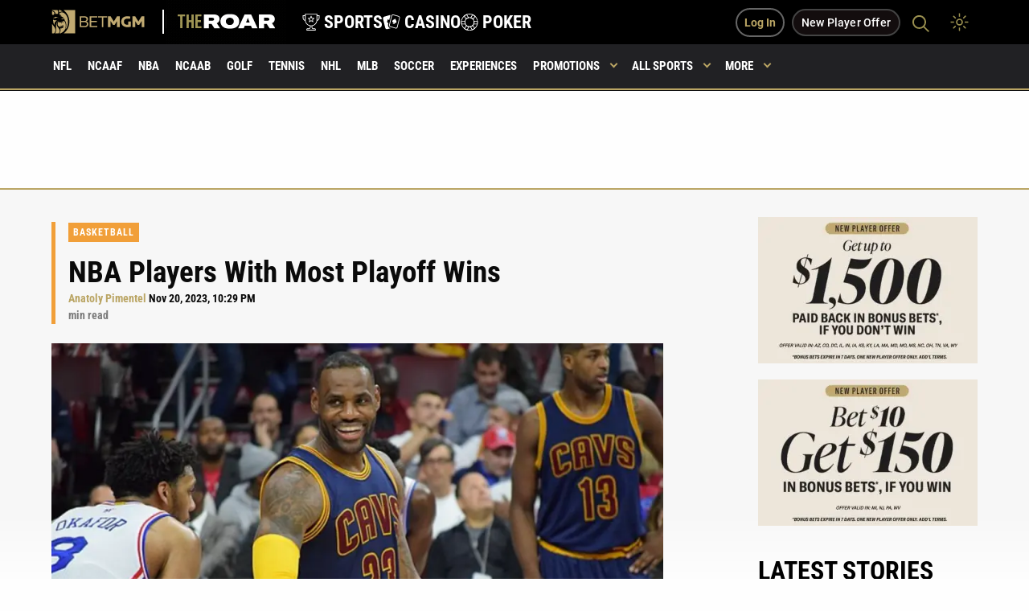

--- FILE ---
content_type: text/html; charset=UTF-8
request_url: https://sports.betmgm.com/en/blog/nba/nba-players-with-most-wins-bm05/
body_size: 40135
content:
<!doctype html>
<html class="no-js" lang="en-US" >
<head><meta charset="UTF-8"/><script>if(navigator.userAgent.match(/MSIE|Internet Explorer/i)||navigator.userAgent.match(/Trident\/7\..*?rv:11/i)){var href=document.location.href;if(!href.match(/[?&]nowprocket/)){if(href.indexOf("?")==-1){if(href.indexOf("#")==-1){document.location.href=href+"?nowprocket=1"}else{document.location.href=href.replace("#","?nowprocket=1#")}}else{if(href.indexOf("#")==-1){document.location.href=href+"&nowprocket=1"}else{document.location.href=href.replace("#","&nowprocket=1#")}}}}</script><script>(()=>{class RocketLazyLoadScripts{constructor(){this.v="2.0.4",this.userEvents=["keydown","keyup","mousedown","mouseup","mousemove","mouseover","mouseout","touchmove","touchstart","touchend","touchcancel","wheel","click","dblclick","input"],this.attributeEvents=["onblur","onclick","oncontextmenu","ondblclick","onfocus","onmousedown","onmouseenter","onmouseleave","onmousemove","onmouseout","onmouseover","onmouseup","onmousewheel","onscroll","onsubmit"]}async t(){this.i(),this.o(),/iP(ad|hone)/.test(navigator.userAgent)&&this.h(),this.u(),this.l(this),this.m(),this.k(this),this.p(this),this._(),await Promise.all([this.R(),this.L()]),this.lastBreath=Date.now(),this.S(this),this.P(),this.D(),this.O(),this.M(),await this.C(this.delayedScripts.normal),await this.C(this.delayedScripts.defer),await this.C(this.delayedScripts.async),await this.T(),await this.F(),await this.j(),await this.A(),window.dispatchEvent(new Event("rocket-allScriptsLoaded")),this.everythingLoaded=!0,this.lastTouchEnd&&await new Promise(t=>setTimeout(t,500-Date.now()+this.lastTouchEnd)),this.I(),this.H(),this.U(),this.W()}i(){this.CSPIssue=sessionStorage.getItem("rocketCSPIssue"),document.addEventListener("securitypolicyviolation",t=>{this.CSPIssue||"script-src-elem"!==t.violatedDirective||"data"!==t.blockedURI||(this.CSPIssue=!0,sessionStorage.setItem("rocketCSPIssue",!0))},{isRocket:!0})}o(){window.addEventListener("pageshow",t=>{this.persisted=t.persisted,this.realWindowLoadedFired=!0},{isRocket:!0}),window.addEventListener("pagehide",()=>{this.onFirstUserAction=null},{isRocket:!0})}h(){let t;function e(e){t=e}window.addEventListener("touchstart",e,{isRocket:!0}),window.addEventListener("touchend",function i(o){o.changedTouches[0]&&t.changedTouches[0]&&Math.abs(o.changedTouches[0].pageX-t.changedTouches[0].pageX)<10&&Math.abs(o.changedTouches[0].pageY-t.changedTouches[0].pageY)<10&&o.timeStamp-t.timeStamp<200&&(window.removeEventListener("touchstart",e,{isRocket:!0}),window.removeEventListener("touchend",i,{isRocket:!0}),"INPUT"===o.target.tagName&&"text"===o.target.type||(o.target.dispatchEvent(new TouchEvent("touchend",{target:o.target,bubbles:!0})),o.target.dispatchEvent(new MouseEvent("mouseover",{target:o.target,bubbles:!0})),o.target.dispatchEvent(new PointerEvent("click",{target:o.target,bubbles:!0,cancelable:!0,detail:1,clientX:o.changedTouches[0].clientX,clientY:o.changedTouches[0].clientY})),event.preventDefault()))},{isRocket:!0})}q(t){this.userActionTriggered||("mousemove"!==t.type||this.firstMousemoveIgnored?"keyup"===t.type||"mouseover"===t.type||"mouseout"===t.type||(this.userActionTriggered=!0,this.onFirstUserAction&&this.onFirstUserAction()):this.firstMousemoveIgnored=!0),"click"===t.type&&t.preventDefault(),t.stopPropagation(),t.stopImmediatePropagation(),"touchstart"===this.lastEvent&&"touchend"===t.type&&(this.lastTouchEnd=Date.now()),"click"===t.type&&(this.lastTouchEnd=0),this.lastEvent=t.type,t.composedPath&&t.composedPath()[0].getRootNode()instanceof ShadowRoot&&(t.rocketTarget=t.composedPath()[0]),this.savedUserEvents.push(t)}u(){this.savedUserEvents=[],this.userEventHandler=this.q.bind(this),this.userEvents.forEach(t=>window.addEventListener(t,this.userEventHandler,{passive:!1,isRocket:!0})),document.addEventListener("visibilitychange",this.userEventHandler,{isRocket:!0})}U(){this.userEvents.forEach(t=>window.removeEventListener(t,this.userEventHandler,{passive:!1,isRocket:!0})),document.removeEventListener("visibilitychange",this.userEventHandler,{isRocket:!0}),this.savedUserEvents.forEach(t=>{(t.rocketTarget||t.target).dispatchEvent(new window[t.constructor.name](t.type,t))})}m(){const t="return false",e=Array.from(this.attributeEvents,t=>"data-rocket-"+t),i="["+this.attributeEvents.join("],[")+"]",o="[data-rocket-"+this.attributeEvents.join("],[data-rocket-")+"]",s=(e,i,o)=>{o&&o!==t&&(e.setAttribute("data-rocket-"+i,o),e["rocket"+i]=new Function("event",o),e.setAttribute(i,t))};new MutationObserver(t=>{for(const n of t)"attributes"===n.type&&(n.attributeName.startsWith("data-rocket-")||this.everythingLoaded?n.attributeName.startsWith("data-rocket-")&&this.everythingLoaded&&this.N(n.target,n.attributeName.substring(12)):s(n.target,n.attributeName,n.target.getAttribute(n.attributeName))),"childList"===n.type&&n.addedNodes.forEach(t=>{if(t.nodeType===Node.ELEMENT_NODE)if(this.everythingLoaded)for(const i of[t,...t.querySelectorAll(o)])for(const t of i.getAttributeNames())e.includes(t)&&this.N(i,t.substring(12));else for(const e of[t,...t.querySelectorAll(i)])for(const t of e.getAttributeNames())this.attributeEvents.includes(t)&&s(e,t,e.getAttribute(t))})}).observe(document,{subtree:!0,childList:!0,attributeFilter:[...this.attributeEvents,...e]})}I(){this.attributeEvents.forEach(t=>{document.querySelectorAll("[data-rocket-"+t+"]").forEach(e=>{this.N(e,t)})})}N(t,e){const i=t.getAttribute("data-rocket-"+e);i&&(t.setAttribute(e,i),t.removeAttribute("data-rocket-"+e))}k(t){Object.defineProperty(HTMLElement.prototype,"onclick",{get(){return this.rocketonclick||null},set(e){this.rocketonclick=e,this.setAttribute(t.everythingLoaded?"onclick":"data-rocket-onclick","this.rocketonclick(event)")}})}S(t){function e(e,i){let o=e[i];e[i]=null,Object.defineProperty(e,i,{get:()=>o,set(s){t.everythingLoaded?o=s:e["rocket"+i]=o=s}})}e(document,"onreadystatechange"),e(window,"onload"),e(window,"onpageshow");try{Object.defineProperty(document,"readyState",{get:()=>t.rocketReadyState,set(e){t.rocketReadyState=e},configurable:!0}),document.readyState="loading"}catch(t){console.log("WPRocket DJE readyState conflict, bypassing")}}l(t){this.originalAddEventListener=EventTarget.prototype.addEventListener,this.originalRemoveEventListener=EventTarget.prototype.removeEventListener,this.savedEventListeners=[],EventTarget.prototype.addEventListener=function(e,i,o){o&&o.isRocket||!t.B(e,this)&&!t.userEvents.includes(e)||t.B(e,this)&&!t.userActionTriggered||e.startsWith("rocket-")||t.everythingLoaded?t.originalAddEventListener.call(this,e,i,o):(t.savedEventListeners.push({target:this,remove:!1,type:e,func:i,options:o}),"mouseenter"!==e&&"mouseleave"!==e||t.originalAddEventListener.call(this,e,t.savedUserEvents.push,o))},EventTarget.prototype.removeEventListener=function(e,i,o){o&&o.isRocket||!t.B(e,this)&&!t.userEvents.includes(e)||t.B(e,this)&&!t.userActionTriggered||e.startsWith("rocket-")||t.everythingLoaded?t.originalRemoveEventListener.call(this,e,i,o):t.savedEventListeners.push({target:this,remove:!0,type:e,func:i,options:o})}}J(t,e){this.savedEventListeners=this.savedEventListeners.filter(i=>{let o=i.type,s=i.target||window;return e!==o||t!==s||(this.B(o,s)&&(i.type="rocket-"+o),this.$(i),!1)})}H(){EventTarget.prototype.addEventListener=this.originalAddEventListener,EventTarget.prototype.removeEventListener=this.originalRemoveEventListener,this.savedEventListeners.forEach(t=>this.$(t))}$(t){t.remove?this.originalRemoveEventListener.call(t.target,t.type,t.func,t.options):this.originalAddEventListener.call(t.target,t.type,t.func,t.options)}p(t){let e;function i(e){return t.everythingLoaded?e:e.split(" ").map(t=>"load"===t||t.startsWith("load.")?"rocket-jquery-load":t).join(" ")}function o(o){function s(e){const s=o.fn[e];o.fn[e]=o.fn.init.prototype[e]=function(){return this[0]===window&&t.userActionTriggered&&("string"==typeof arguments[0]||arguments[0]instanceof String?arguments[0]=i(arguments[0]):"object"==typeof arguments[0]&&Object.keys(arguments[0]).forEach(t=>{const e=arguments[0][t];delete arguments[0][t],arguments[0][i(t)]=e})),s.apply(this,arguments),this}}if(o&&o.fn&&!t.allJQueries.includes(o)){const e={DOMContentLoaded:[],"rocket-DOMContentLoaded":[]};for(const t in e)document.addEventListener(t,()=>{e[t].forEach(t=>t())},{isRocket:!0});o.fn.ready=o.fn.init.prototype.ready=function(i){function s(){parseInt(o.fn.jquery)>2?setTimeout(()=>i.bind(document)(o)):i.bind(document)(o)}return"function"==typeof i&&(t.realDomReadyFired?!t.userActionTriggered||t.fauxDomReadyFired?s():e["rocket-DOMContentLoaded"].push(s):e.DOMContentLoaded.push(s)),o([])},s("on"),s("one"),s("off"),t.allJQueries.push(o)}e=o}t.allJQueries=[],o(window.jQuery),Object.defineProperty(window,"jQuery",{get:()=>e,set(t){o(t)}})}P(){const t=new Map;document.write=document.writeln=function(e){const i=document.currentScript,o=document.createRange(),s=i.parentElement;let n=t.get(i);void 0===n&&(n=i.nextSibling,t.set(i,n));const c=document.createDocumentFragment();o.setStart(c,0),c.appendChild(o.createContextualFragment(e)),s.insertBefore(c,n)}}async R(){return new Promise(t=>{this.userActionTriggered?t():this.onFirstUserAction=t})}async L(){return new Promise(t=>{document.addEventListener("DOMContentLoaded",()=>{this.realDomReadyFired=!0,t()},{isRocket:!0})})}async j(){return this.realWindowLoadedFired?Promise.resolve():new Promise(t=>{window.addEventListener("load",t,{isRocket:!0})})}M(){this.pendingScripts=[];this.scriptsMutationObserver=new MutationObserver(t=>{for(const e of t)e.addedNodes.forEach(t=>{"SCRIPT"!==t.tagName||t.noModule||t.isWPRocket||this.pendingScripts.push({script:t,promise:new Promise(e=>{const i=()=>{const i=this.pendingScripts.findIndex(e=>e.script===t);i>=0&&this.pendingScripts.splice(i,1),e()};t.addEventListener("load",i,{isRocket:!0}),t.addEventListener("error",i,{isRocket:!0}),setTimeout(i,1e3)})})})}),this.scriptsMutationObserver.observe(document,{childList:!0,subtree:!0})}async F(){await this.X(),this.pendingScripts.length?(await this.pendingScripts[0].promise,await this.F()):this.scriptsMutationObserver.disconnect()}D(){this.delayedScripts={normal:[],async:[],defer:[]},document.querySelectorAll("script[type$=rocketlazyloadscript]").forEach(t=>{t.hasAttribute("data-rocket-src")?t.hasAttribute("async")&&!1!==t.async?this.delayedScripts.async.push(t):t.hasAttribute("defer")&&!1!==t.defer||"module"===t.getAttribute("data-rocket-type")?this.delayedScripts.defer.push(t):this.delayedScripts.normal.push(t):this.delayedScripts.normal.push(t)})}async _(){await this.L();let t=[];document.querySelectorAll("script[type$=rocketlazyloadscript][data-rocket-src]").forEach(e=>{let i=e.getAttribute("data-rocket-src");if(i&&!i.startsWith("data:")){i.startsWith("//")&&(i=location.protocol+i);try{const o=new URL(i).origin;o!==location.origin&&t.push({src:o,crossOrigin:e.crossOrigin||"module"===e.getAttribute("data-rocket-type")})}catch(t){}}}),t=[...new Map(t.map(t=>[JSON.stringify(t),t])).values()],this.Y(t,"preconnect")}async G(t){if(await this.K(),!0!==t.noModule||!("noModule"in HTMLScriptElement.prototype))return new Promise(e=>{let i;function o(){(i||t).setAttribute("data-rocket-status","executed"),e()}try{if(navigator.userAgent.includes("Firefox/")||""===navigator.vendor||this.CSPIssue)i=document.createElement("script"),[...t.attributes].forEach(t=>{let e=t.nodeName;"type"!==e&&("data-rocket-type"===e&&(e="type"),"data-rocket-src"===e&&(e="src"),i.setAttribute(e,t.nodeValue))}),t.text&&(i.text=t.text),t.nonce&&(i.nonce=t.nonce),i.hasAttribute("src")?(i.addEventListener("load",o,{isRocket:!0}),i.addEventListener("error",()=>{i.setAttribute("data-rocket-status","failed-network"),e()},{isRocket:!0}),setTimeout(()=>{i.isConnected||e()},1)):(i.text=t.text,o()),i.isWPRocket=!0,t.parentNode.replaceChild(i,t);else{const i=t.getAttribute("data-rocket-type"),s=t.getAttribute("data-rocket-src");i?(t.type=i,t.removeAttribute("data-rocket-type")):t.removeAttribute("type"),t.addEventListener("load",o,{isRocket:!0}),t.addEventListener("error",i=>{this.CSPIssue&&i.target.src.startsWith("data:")?(console.log("WPRocket: CSP fallback activated"),t.removeAttribute("src"),this.G(t).then(e)):(t.setAttribute("data-rocket-status","failed-network"),e())},{isRocket:!0}),s?(t.fetchPriority="high",t.removeAttribute("data-rocket-src"),t.src=s):t.src="data:text/javascript;base64,"+window.btoa(unescape(encodeURIComponent(t.text)))}}catch(i){t.setAttribute("data-rocket-status","failed-transform"),e()}});t.setAttribute("data-rocket-status","skipped")}async C(t){const e=t.shift();return e?(e.isConnected&&await this.G(e),this.C(t)):Promise.resolve()}O(){this.Y([...this.delayedScripts.normal,...this.delayedScripts.defer,...this.delayedScripts.async],"preload")}Y(t,e){this.trash=this.trash||[];let i=!0;var o=document.createDocumentFragment();t.forEach(t=>{const s=t.getAttribute&&t.getAttribute("data-rocket-src")||t.src;if(s&&!s.startsWith("data:")){const n=document.createElement("link");n.href=s,n.rel=e,"preconnect"!==e&&(n.as="script",n.fetchPriority=i?"high":"low"),t.getAttribute&&"module"===t.getAttribute("data-rocket-type")&&(n.crossOrigin=!0),t.crossOrigin&&(n.crossOrigin=t.crossOrigin),t.integrity&&(n.integrity=t.integrity),t.nonce&&(n.nonce=t.nonce),o.appendChild(n),this.trash.push(n),i=!1}}),document.head.appendChild(o)}W(){this.trash.forEach(t=>t.remove())}async T(){try{document.readyState="interactive"}catch(t){}this.fauxDomReadyFired=!0;try{await this.K(),this.J(document,"readystatechange"),document.dispatchEvent(new Event("rocket-readystatechange")),await this.K(),document.rocketonreadystatechange&&document.rocketonreadystatechange(),await this.K(),this.J(document,"DOMContentLoaded"),document.dispatchEvent(new Event("rocket-DOMContentLoaded")),await this.K(),this.J(window,"DOMContentLoaded"),window.dispatchEvent(new Event("rocket-DOMContentLoaded"))}catch(t){console.error(t)}}async A(){try{document.readyState="complete"}catch(t){}try{await this.K(),this.J(document,"readystatechange"),document.dispatchEvent(new Event("rocket-readystatechange")),await this.K(),document.rocketonreadystatechange&&document.rocketonreadystatechange(),await this.K(),this.J(window,"load"),window.dispatchEvent(new Event("rocket-load")),await this.K(),window.rocketonload&&window.rocketonload(),await this.K(),this.allJQueries.forEach(t=>t(window).trigger("rocket-jquery-load")),await this.K(),this.J(window,"pageshow");const t=new Event("rocket-pageshow");t.persisted=this.persisted,window.dispatchEvent(t),await this.K(),window.rocketonpageshow&&window.rocketonpageshow({persisted:this.persisted})}catch(t){console.error(t)}}async K(){Date.now()-this.lastBreath>45&&(await this.X(),this.lastBreath=Date.now())}async X(){return document.hidden?new Promise(t=>setTimeout(t)):new Promise(t=>requestAnimationFrame(t))}B(t,e){return e===document&&"readystatechange"===t||(e===document&&"DOMContentLoaded"===t||(e===window&&"DOMContentLoaded"===t||(e===window&&"load"===t||e===window&&"pageshow"===t)))}static run(){(new RocketLazyLoadScripts).t()}}RocketLazyLoadScripts.run()})();</script>
   
   <meta name="viewport" content="width=device-width, initial-scale=1.0"/>

   <!--   <link rel="preconnect" href="https://fonts.googleapis.com">-->
   <!--   <link rel="preconnect" href="https://fonts.gstatic.com" crossorigin>-->
   <!--   <link rel="preconnect" href="https://unpkg.com">-->

   <meta name="google-site-verification" content="cqlajtAgXnEjtV7NhvRDIGp8BFdD6OezswdCR463oDM"/>

   <link rel="apple-touch-icon" sizes="57x57"
         href="https://sports.betmgm.com/en/blog/wp-content/themes/MammothPress/favicons/apple-icon-57x57.png">
   <link rel="apple-touch-icon" sizes="60x60"
         href="https://sports.betmgm.com/en/blog/wp-content/themes/MammothPress/favicons/apple-icon-60x60.png">
   <link rel="apple-touch-icon" sizes="72x72"
         href="https://sports.betmgm.com/en/blog/wp-content/themes/MammothPress/favicons/apple-icon-72x72.png">
   <link rel="apple-touch-icon" sizes="76x76"
         href="https://sports.betmgm.com/en/blog/wp-content/themes/MammothPress/favicons/apple-icon-76x76.png">
   <link rel="apple-touch-icon" sizes="114x114"
         href="https://sports.betmgm.com/en/blog/wp-content/themes/MammothPress/favicons/apple-icon-114x114.png">
   <link rel="apple-touch-icon" sizes="120x120"
         href="https://sports.betmgm.com/en/blog/wp-content/themes/MammothPress/favicons/apple-icon-120x120.png">
   <link rel="apple-touch-icon" sizes="144x144"
         href="https://sports.betmgm.com/en/blog/wp-content/themes/MammothPress/favicons/apple-icon-144x144.png">
   <link rel="apple-touch-icon" sizes="152x152"
         href="https://sports.betmgm.com/en/blog/wp-content/themes/MammothPress/favicons/apple-icon-152x152.png">
   <link rel="apple-touch-icon" sizes="180x180"
         href="https://sports.betmgm.com/en/blog/wp-content/themes/MammothPress/favicons/apple-icon-180x180.png">
   <link rel="icon" type="image/png" sizes="192x192"
         href="https://sports.betmgm.com/en/blog/wp-content/themes/MammothPress/favicons/android-icon-192x192.png">
   <link rel="icon" type="image/png" sizes="32x32"
         href="https://sports.betmgm.com/en/blog/wp-content/themes/MammothPress/favicons/favicon-32x32.png">
   <link rel="icon" type="image/png" sizes="96x96"
         href="https://sports.betmgm.com/en/blog/wp-content/themes/MammothPress/favicons/favicon-96x96.png">
   <link rel="icon" type="image/png" sizes="16x16"
         href="https://sports.betmgm.com/en/blog/wp-content/themes/MammothPress/favicons/favicon-16x16.png">
   <link rel="manifest" href="https://sports.betmgm.com/en/blog/wp-content/themes/MammothPress/favicons/manifest.json">
   <meta name="msapplication-TileColor" content="#ffffff">
   <meta name="msapplication-TileImage" content="https://sports.betmgm.com/en/blog/ms-icon-144x144.png">
   <meta name="theme-color" content="#19191b">

   <link data-minify="1" rel="stylesheet" href="https://sports.betmgm.com/en/blog/wp-content/cache/min/1/en/blog/wp-content/themes/MammothPress/iterations.css?ver=1767880146">

	<style>
		body .single-news ol {
			list-style: auto;
			margin-left: 18px;
		}

		body .single-news ol li {
			font-weight: normal;
		}

	</style>

   <!-- This is been replaced with inline css below because of google page insights speed -->
   <!--	<link href="https://fonts.googleapis.com/css2?family=Roboto+Condensed:wght@700&display=swap" rel="stylesheet">-->

   <style>
      /* roboto-condensed-700 - latin-ext */
		@font-face {
		  font-display: swap; 
		  font-family: 'Roboto Condensed';
		  font-style: normal;
		  font-weight: 700;
		  src: url('https://sports.betmgm.com/en/blog/wp-content/themes/MammothPress/dist/assets/fonts-ext/roboto-condensed-v27-latin-ext-700.woff2') format('woff2'); 
		}
		/* roboto-300 - latin-ext */
		@font-face {
		  font-display: swap; 
		  font-family: 'Roboto';
		  font-style: normal;
		  font-weight: 300;
		  src: url('https://sports.betmgm.com/en/blog/wp-content/themes/MammothPress/dist/assets/fonts-ext/roboto-v30-latin-ext-300.woff2') format('woff2'); 
		}
		/* roboto-300italic - latin-ext */
		@font-face {
		  font-display: swap;
		  font-family: 'Roboto';
		  font-style: italic;
		  font-weight: 300;
		  src: url('https://sports.betmgm.com/en/blog/wp-content/themes/MammothPress/dist/assets/fonts-ext/roboto-v30-latin-ext-300italic.woff2') format('woff2'); 
		}
		/* roboto-regular - latin-ext */
		@font-face {
		  font-display: swap; 
		  font-family: 'Roboto';
		  font-style: normal;
		  font-weight: 400;
		  src: url('https://sports.betmgm.com/en/blog/wp-content/themes/MammothPress/dist/assets/fonts-ext/roboto-v30-latin-ext-regular.woff2') format('woff2'); 
		}
		/* roboto-italic - latin-ext */
		@font-face {
		  font-display: swap; 
		  font-family: 'Roboto';
		  font-style: italic;
		  font-weight: 400;
		  src: url('https://sports.betmgm.com/en/blog/wp-content/themes/MammothPress/dist/assets/fonts-ext/roboto-v30-latin-ext-italic.woff2') format('woff2'); 
		}

		/* roboto-500 - latin-ext */
		@font-face {
		  font-display: swap; 
		  font-family: 'Roboto';
		  font-style: normal;
		  font-weight: 500;
		  src: url('https://sports.betmgm.com/en/blog/wp-content/themes/MammothPress/dist/assets/fonts-ext/roboto-v30-latin-ext-500.woff2') format('woff2'); 
		}

		/* roboto-700 - latin-ext */
		@font-face {
		  font-display: swap; 
		  font-family: 'Roboto';
		  font-style: normal;
		  font-weight: 700;
		  src: url('https://sports.betmgm.com/en/blog/wp-content/themes/MammothPress/dist/assets/fonts-ext/roboto-v30-latin-ext-700.woff2') format('woff2'); 
		}
		/* roboto-700italic - latin-ext */
		@font-face {
		  font-display: swap; 
		  font-family: 'Roboto';
		  font-style: italic;
		  font-weight: 700;
		  src: url('https://sports.betmgm.com/en/blog/wp-content/themes/MammothPress/dist/assets/fonts-ext/roboto-v30-latin-ext-700italic.woff2') format('woff2'); 
}
   </style>


   <!--	<link href="https://fonts.googleapis.com/css2?family=Roboto:ital,wght@0,300;0,400;0,500;1,700&display=swap" rel="stylesheet">-->

         <link data-minify="1" rel="stylesheet" href="https://sports.betmgm.com/en/blog/wp-content/cache/min/1/aos@next/dist/aos.css?ver=1767880146"/> 
   <script type="rocketlazyloadscript" defer>
       function isIE() {
           ua = navigator.userAgent;
           var is_ie = ua.indexOf("MSIE ") > -1 || ua.indexOf("Trident/") > -1;
           return is_ie;
       }

       if (isIE()) {
           alert("IE is depreciated and is no longer supported. This site may not work properly as a result. Please Update to Microsoft Edge to get the full experience. ");
       }
   </script>

   <!-- Google Tag Manager -->
<script id="roar-gtm">(function(w,d,s,l,i){w[l]=w[l]||[];w[l].push({'gtm.start': new Date().getTime(),event:'gtm.js'});var f=d.getElementsByTagName(s)[0], j=d.createElement(s),dl=l!='dataLayer'?'&l='+l:'';j.async=true;j.src='https://www.googletagmanager.com/gtm.js?id='+i+dl;f.parentNode.insertBefore(j,f);})(window,document,'script','dataLayer','GTM-KZ3VCGS');</script>
<!-- End Google Tag Manager -->
<script type="application/ld+json">
{
  "@context": "https://schema.org",
  "@type": "WebSite",
  "url": "https://sports.betmgm.com/en/blog/",
  "name": "BetMGM Sports Blog"
}
</script>
   <meta name='robots' content='index, follow, max-image-preview:large, max-snippet:-1, max-video-preview:-1' />

	<!-- This site is optimized with the Yoast SEO Premium plugin v26.7 (Yoast SEO v26.7) - https://yoast.com/wordpress/plugins/seo/ -->
	<title>NBA Players With Most Playoff Wins | BetMGM</title>
<link data-rocket-prefetch href="https://www.googletagmanager.com" rel="dns-prefetch">
<link data-rocket-prefetch href="https://ajax.googleapis.com" rel="dns-prefetch">
<link data-rocket-prefetch href="https://ekcfbmsotzc.exactdn.com" rel="dns-prefetch"><link rel="preload" data-rocket-preload as="image" href="https://ekcfbmsotzc.exactdn.com/en/blog/wp-content/uploads/2023/04/nba-players-with-most-wins-nba-betmgm.jpg?strip=all" imagesrcset="https://ekcfbmsotzc.exactdn.com/en/blog/wp-content/uploads/2023/04/nba-players-with-most-wins-nba-betmgm.jpg?strip=all 1080w, https://ekcfbmsotzc.exactdn.com/en/blog/wp-content/uploads/2023/04/nba-players-with-most-wins-nba-betmgm-500x282.jpg?strip=all 500w, https://ekcfbmsotzc.exactdn.com/en/blog/wp-content/uploads/2023/04/nba-players-with-most-wins-nba-betmgm-768x434.jpg?strip=all 768w, https://ekcfbmsotzc.exactdn.com/en/blog/wp-content/uploads/2023/04/nba-players-with-most-wins-nba-betmgm-640x361.jpg?strip=all 640w, https://ekcfbmsotzc.exactdn.com/en/blog/wp-content/uploads/2023/04/nba-players-with-most-wins-nba-betmgm-1024x578.jpg?strip=all 1024w, https://ekcfbmsotzc.exactdn.com/en/blog/wp-content/uploads/2023/04/nba-players-with-most-wins-nba-betmgm.jpg?strip=all&amp;w=216 216w, https://ekcfbmsotzc.exactdn.com/en/blog/wp-content/uploads/2023/04/nba-players-with-most-wins-nba-betmgm.jpg?strip=all&amp;w=432 432w, https://ekcfbmsotzc.exactdn.com/en/blog/wp-content/uploads/2023/04/nba-players-with-most-wins-nba-betmgm.jpg?strip=all&amp;w=864 864w" imagesizes="799px" fetchpriority="high">
	<meta name="description" content="The NBA Playoffs is the pathway to title glory, and players are elevating their game during this stretch. But who is the winningest?" />
	<link rel="canonical" href="https://sports.betmgm.com/en/blog/nba/nba-players-with-most-wins-bm05/" />
	<meta property="og:locale" content="en_US" />
	<meta property="og:type" content="article" />
	<meta property="og:title" content="NBA Players With Most Playoff Wins" />
	<meta property="og:description" content="The NBA Playoffs is the pathway to title glory, and players are elevating their game during this stretch. But who is the winningest?" />
	<meta property="og:url" content="https://sports.betmgm.com/en/blog/nba/nba-players-with-most-wins-bm05/" />
	<meta property="og:site_name" content="BetMGM" />
	<meta property="article:modified_time" content="2023-11-21T03:29:38+00:00" />
	<meta property="og:image" content="https://sports.betmgm.com/en/blog/wp-content/uploads/2023/04/nba-players-with-most-wins-nba-betmgm.jpg" />
	<meta property="og:image:width" content="1080" />
	<meta property="og:image:height" content="610" />
	<meta property="og:image:type" content="image/jpeg" />
	<meta name="twitter:card" content="summary_large_image" />
	<meta name="twitter:label1" content="Est. reading time" />
	<meta name="twitter:data1" content="1 minute" />
	<script type="application/ld+json" class="yoast-schema-graph">{"@context":"https://schema.org","@graph":[{"@type":"NewsArticle","@id":"https://sports.betmgm.com/en/blog/nba/nba-players-with-most-wins-bm05/#article","isPartOf":{"@id":"https://sports.betmgm.com/en/blog/nba/nba-players-with-most-wins-bm05/"},"author":{"name":"Anatoly Pimentel","@id":"https://sports.betmgm.com/en/blog/#/schema/person/32d2624e1dbb61229b1ab0b89dc69f9e"},"headline":"NBA Players With Most Playoff Wins","datePublished":"2023-05-21T21:31:52+00:00","dateModified":"2023-11-21T03:29:38+00:00","mainEntityOfPage":{"@id":"https://sports.betmgm.com/en/blog/nba/nba-players-with-most-wins-bm05/"},"wordCount":29,"publisher":{"@id":"https://sports.betmgm.com/en/blog/#organization"},"image":{"@id":"https://sports.betmgm.com/en/blog/nba/nba-players-with-most-wins-bm05/#primaryimage"},"thumbnailUrl":"https://ekcfbmsotzc.exactdn.com/en/blog/wp-content/uploads/2023/04/nba-players-with-most-wins-nba-betmgm.jpg?strip=all","articleSection":["Sports"],"inLanguage":"en-US","copyrightYear":"2023","copyrightHolder":{"@id":"https://sports.betmgm.com/en/blog/#organization"}},{"@type":"WebPage","@id":"https://sports.betmgm.com/en/blog/nba/nba-players-with-most-wins-bm05/","url":"https://sports.betmgm.com/en/blog/nba/nba-players-with-most-wins-bm05/","name":"NBA Players With Most Playoff Wins | BetMGM","isPartOf":{"@id":"https://sports.betmgm.com/en/blog/#website"},"primaryImageOfPage":{"@id":"https://sports.betmgm.com/en/blog/nba/nba-players-with-most-wins-bm05/#primaryimage"},"image":{"@id":"https://sports.betmgm.com/en/blog/nba/nba-players-with-most-wins-bm05/#primaryimage"},"thumbnailUrl":"https://ekcfbmsotzc.exactdn.com/en/blog/wp-content/uploads/2023/04/nba-players-with-most-wins-nba-betmgm.jpg?strip=all","datePublished":"2023-05-21T21:31:52+00:00","dateModified":"2023-11-21T03:29:38+00:00","description":"The NBA Playoffs is the pathway to title glory, and players are elevating their game during this stretch. But who is the winningest?","breadcrumb":{"@id":"https://sports.betmgm.com/en/blog/nba/nba-players-with-most-wins-bm05/#breadcrumb"},"inLanguage":"en-US","potentialAction":[{"@type":"ReadAction","target":["https://sports.betmgm.com/en/blog/nba/nba-players-with-most-wins-bm05/"]}]},{"@type":"ImageObject","inLanguage":"en-US","@id":"https://sports.betmgm.com/en/blog/nba/nba-players-with-most-wins-bm05/#primaryimage","url":"https://ekcfbmsotzc.exactdn.com/en/blog/wp-content/uploads/2023/04/nba-players-with-most-wins-nba-betmgm.jpg?strip=all","contentUrl":"https://ekcfbmsotzc.exactdn.com/en/blog/wp-content/uploads/2023/04/nba-players-with-most-wins-nba-betmgm.jpg?strip=all","width":1080,"height":610,"caption":"(Wikimedia Commons/Ian D'Andrea)"},{"@type":"BreadcrumbList","@id":"https://sports.betmgm.com/en/blog/nba/nba-players-with-most-wins-bm05/#breadcrumb","itemListElement":[{"@type":"ListItem","position":1,"name":"Home","item":"https://sports.betmgm.com/en/blog/"},{"@type":"ListItem","position":2,"name":"NBA Players With Most Playoff Wins"}]},{"@type":"WebSite","@id":"https://sports.betmgm.com/en/blog/#website","url":"https://sports.betmgm.com/en/blog/","name":"BetMGM","description":"Sports blog","publisher":{"@id":"https://sports.betmgm.com/en/blog/#organization"},"potentialAction":[{"@type":"SearchAction","target":{"@type":"EntryPoint","urlTemplate":"https://sports.betmgm.com/en/blog/?s={search_term_string}"},"query-input":{"@type":"PropertyValueSpecification","valueRequired":true,"valueName":"search_term_string"}}],"inLanguage":"en-US"},{"@type":"Organization","@id":"https://sports.betmgm.com/en/blog/#organization","name":"BETMGM","url":"https://sports.betmgm.com/en/blog/","logo":{"@type":"ImageObject","inLanguage":"en-US","@id":"https://sports.betmgm.com/en/blog/#/schema/logo/image/","url":"https://ekcfbmsotzc.exactdn.com/en/blog/wp-content/uploads/2021/06/author-image.jpg?strip=all&lossy=1&ssl=1","contentUrl":"https://ekcfbmsotzc.exactdn.com/en/blog/wp-content/uploads/2021/06/author-image.jpg?strip=all&lossy=1&ssl=1","width":297,"height":297,"caption":"BETMGM"},"image":{"@id":"https://sports.betmgm.com/en/blog/#/schema/logo/image/"}},{"@type":"Person","@id":"https://sports.betmgm.com/en/blog/#/schema/person/32d2624e1dbb61229b1ab0b89dc69f9e","name":"Anatoly Pimentel","description":"Anatoly Pimentel is an NBA and MMA writer previously featured in ASEAN Sports, Asian Persuasion MMA, and Overtime Heroics MMA. He graduated from Adamson University with a B.A in Communication and is a Web Content Writer for BetMGM.","sameAs":["https://x.com/AnatolyPimentel"],"url":"https://sports.betmgm.com/en/blog/author/anatoly-pimentel/"}]}</script>
	<!-- / Yoast SEO Premium plugin. -->


<link href="//platform.twitter.com" rel="preconnect"><link href="//ajax.googleapis.com" rel="preconnect"><link href="https://unpkg.com" rel="preconnect"><link href="https://www.googletagmanager.com" rel="preconnect"><link href="https://ajax.googleapis.com" rel="preconnect"><link href="https://4a230fb91e1a137178a6-3f787f34e1d06519b4288a7a4b359065.ssl.cf3.rackcdn.com" rel="preconnect"><link href="https://881752bba86c414480c1-3f787f34e1d06519b4288a7a4b359065.ssl.cf3.rackcdn.com" rel="preconnect"><link href="https://www.google-analytics.com" rel="preconnect"><link href="https://stats.g.doubleclick.net" rel="preconnect"><link href="https://www.google.com" rel="preconnect"><link href="https://www.google.at" rel="preconnect"><link href="https://sports.betmgm.com/en/blog/wp-content/themes/MammothPress/dist/assets/fonts/roboto-v27-latin-regular.woff2" rel="preload" as="font" type="font/woff2" crossorigin><link href="https://sports.betmgm.com/en/blog/wp-content/themes/MammothPress/dist/assets/fonts/roboto-condensed-v19-latin-700.woff2" rel="preload" as="font" type="font/woff2" crossorigin><link href="https://sports.betmgm.com/en/blog/wp-content/themes/MammothPress/dist/assets/fonts/roboto-v27-latin-700.woff2" rel="preload" as="font" type="font/woff2" crossorigin><link href="https://sports.betmgm.com/en/blog/wp-content/themes/MammothPress/dist/assets/fonts/roboto-v29-latin-italic.woff2" rel="preload" as="font" type="font/woff2" crossorigin><link data-minify="1" href="https://sports.betmgm.com/en/blog/wp-content/cache/min/1/en/blog/wp-content/cache/min/1/en/blog/wp-content/themes/MammothPress/dist/assets/css/app.css?ver=1767880147" rel="preload" as="style" type="text/css"><link data-minify="1" href="https://sports.betmgm.com/en/blog/wp-content/cache/min/1/en/blog/wp-content/cache/min/1/en/blog/wp-content/themes/MammothPress/iterations.css?ver=1767880146" rel="preload" as="style" type="text/css"><link href="https://sports.betmgm.com/en/blog/wp-includes/css/dist/block-library/style.min.css?ver=6.0.2" rel="preload" as="style" type="text/css"><script type="text/javascript" id="wpp-js" src="https://sports.betmgm.com/en/blog/wp-content/plugins/wordpress-popular-posts/assets/js/wpp.min.js?ver=7.3.6" data-sampling="0" data-sampling-rate="1" data-api-url="https://sports.betmgm.com/en/blog/wp-json/wordpress-popular-posts" data-post-id="153203" data-token="565e38b89f" data-lang="0" data-debug="0"></script>
<link rel="alternate" title="oEmbed (JSON)" type="application/json+oembed" href="https://sports.betmgm.com/en/blog/wp-json/oembed/1.0/embed?url=https%3A%2F%2Fsports.betmgm.com%2Fen%2Fblog%2Fnba%2Fnba-players-with-most-wins-bm05%2F" />
<link rel="alternate" title="oEmbed (XML)" type="text/xml+oembed" href="https://sports.betmgm.com/en/blog/wp-json/oembed/1.0/embed?url=https%3A%2F%2Fsports.betmgm.com%2Fen%2Fblog%2Fnba%2Fnba-players-with-most-wins-bm05%2F&#038;format=xml" />
<!-- sports.betmgm.com is managing ads with Advanced Ads 2.0.16 – https://wpadvancedads.com/ --><!--noptimize--><script id="betmg-ready">
			window.advanced_ads_ready=function(e,a){a=a||"complete";var d=function(e){return"interactive"===a?"loading"!==e:"complete"===e};d(document.readyState)?e():document.addEventListener("readystatechange",(function(a){d(a.target.readyState)&&e()}),{once:"interactive"===a})},window.advanced_ads_ready_queue=window.advanced_ads_ready_queue||[];		</script>
		<!--/noptimize--><style id='wp-img-auto-sizes-contain-inline-css' type='text/css'>
img:is([sizes=auto i],[sizes^="auto," i]){contain-intrinsic-size:3000px 1500px}
/*# sourceURL=wp-img-auto-sizes-contain-inline-css */
</style>
<style id='wp-block-library-inline-css' type='text/css'>
:root{--wp-block-synced-color:#7a00df;--wp-block-synced-color--rgb:122,0,223;--wp-bound-block-color:var(--wp-block-synced-color);--wp-editor-canvas-background:#ddd;--wp-admin-theme-color:#007cba;--wp-admin-theme-color--rgb:0,124,186;--wp-admin-theme-color-darker-10:#006ba1;--wp-admin-theme-color-darker-10--rgb:0,107,160.5;--wp-admin-theme-color-darker-20:#005a87;--wp-admin-theme-color-darker-20--rgb:0,90,135;--wp-admin-border-width-focus:2px}@media (min-resolution:192dpi){:root{--wp-admin-border-width-focus:1.5px}}.wp-element-button{cursor:pointer}:root .has-very-light-gray-background-color{background-color:#eee}:root .has-very-dark-gray-background-color{background-color:#313131}:root .has-very-light-gray-color{color:#eee}:root .has-very-dark-gray-color{color:#313131}:root .has-vivid-green-cyan-to-vivid-cyan-blue-gradient-background{background:linear-gradient(135deg,#00d084,#0693e3)}:root .has-purple-crush-gradient-background{background:linear-gradient(135deg,#34e2e4,#4721fb 50%,#ab1dfe)}:root .has-hazy-dawn-gradient-background{background:linear-gradient(135deg,#faaca8,#dad0ec)}:root .has-subdued-olive-gradient-background{background:linear-gradient(135deg,#fafae1,#67a671)}:root .has-atomic-cream-gradient-background{background:linear-gradient(135deg,#fdd79a,#004a59)}:root .has-nightshade-gradient-background{background:linear-gradient(135deg,#330968,#31cdcf)}:root .has-midnight-gradient-background{background:linear-gradient(135deg,#020381,#2874fc)}:root{--wp--preset--font-size--normal:16px;--wp--preset--font-size--huge:42px}.has-regular-font-size{font-size:1em}.has-larger-font-size{font-size:2.625em}.has-normal-font-size{font-size:var(--wp--preset--font-size--normal)}.has-huge-font-size{font-size:var(--wp--preset--font-size--huge)}.has-text-align-center{text-align:center}.has-text-align-left{text-align:left}.has-text-align-right{text-align:right}.has-fit-text{white-space:nowrap!important}#end-resizable-editor-section{display:none}.aligncenter{clear:both}.items-justified-left{justify-content:flex-start}.items-justified-center{justify-content:center}.items-justified-right{justify-content:flex-end}.items-justified-space-between{justify-content:space-between}.screen-reader-text{border:0;clip-path:inset(50%);height:1px;margin:-1px;overflow:hidden;padding:0;position:absolute;width:1px;word-wrap:normal!important}.screen-reader-text:focus{background-color:#ddd;clip-path:none;color:#444;display:block;font-size:1em;height:auto;left:5px;line-height:normal;padding:15px 23px 14px;text-decoration:none;top:5px;width:auto;z-index:100000}html :where(.has-border-color){border-style:solid}html :where([style*=border-top-color]){border-top-style:solid}html :where([style*=border-right-color]){border-right-style:solid}html :where([style*=border-bottom-color]){border-bottom-style:solid}html :where([style*=border-left-color]){border-left-style:solid}html :where([style*=border-width]){border-style:solid}html :where([style*=border-top-width]){border-top-style:solid}html :where([style*=border-right-width]){border-right-style:solid}html :where([style*=border-bottom-width]){border-bottom-style:solid}html :where([style*=border-left-width]){border-left-style:solid}html :where(img[class*=wp-image-]){height:auto;max-width:100%}:where(figure){margin:0 0 1em}html :where(.is-position-sticky){--wp-admin--admin-bar--position-offset:var(--wp-admin--admin-bar--height,0px)}@media screen and (max-width:600px){html :where(.is-position-sticky){--wp-admin--admin-bar--position-offset:0px}}

/*# sourceURL=wp-block-library-inline-css */
</style><style id='global-styles-inline-css' type='text/css'>
:root{--wp--preset--aspect-ratio--square: 1;--wp--preset--aspect-ratio--4-3: 4/3;--wp--preset--aspect-ratio--3-4: 3/4;--wp--preset--aspect-ratio--3-2: 3/2;--wp--preset--aspect-ratio--2-3: 2/3;--wp--preset--aspect-ratio--16-9: 16/9;--wp--preset--aspect-ratio--9-16: 9/16;--wp--preset--color--black: #000000;--wp--preset--color--cyan-bluish-gray: #abb8c3;--wp--preset--color--white: #ffffff;--wp--preset--color--pale-pink: #f78da7;--wp--preset--color--vivid-red: #cf2e2e;--wp--preset--color--luminous-vivid-orange: #ff6900;--wp--preset--color--luminous-vivid-amber: #fcb900;--wp--preset--color--light-green-cyan: #7bdcb5;--wp--preset--color--vivid-green-cyan: #00d084;--wp--preset--color--pale-cyan-blue: #8ed1fc;--wp--preset--color--vivid-cyan-blue: #0693e3;--wp--preset--color--vivid-purple: #9b51e0;--wp--preset--gradient--vivid-cyan-blue-to-vivid-purple: linear-gradient(135deg,rgb(6,147,227) 0%,rgb(155,81,224) 100%);--wp--preset--gradient--light-green-cyan-to-vivid-green-cyan: linear-gradient(135deg,rgb(122,220,180) 0%,rgb(0,208,130) 100%);--wp--preset--gradient--luminous-vivid-amber-to-luminous-vivid-orange: linear-gradient(135deg,rgb(252,185,0) 0%,rgb(255,105,0) 100%);--wp--preset--gradient--luminous-vivid-orange-to-vivid-red: linear-gradient(135deg,rgb(255,105,0) 0%,rgb(207,46,46) 100%);--wp--preset--gradient--very-light-gray-to-cyan-bluish-gray: linear-gradient(135deg,rgb(238,238,238) 0%,rgb(169,184,195) 100%);--wp--preset--gradient--cool-to-warm-spectrum: linear-gradient(135deg,rgb(74,234,220) 0%,rgb(151,120,209) 20%,rgb(207,42,186) 40%,rgb(238,44,130) 60%,rgb(251,105,98) 80%,rgb(254,248,76) 100%);--wp--preset--gradient--blush-light-purple: linear-gradient(135deg,rgb(255,206,236) 0%,rgb(152,150,240) 100%);--wp--preset--gradient--blush-bordeaux: linear-gradient(135deg,rgb(254,205,165) 0%,rgb(254,45,45) 50%,rgb(107,0,62) 100%);--wp--preset--gradient--luminous-dusk: linear-gradient(135deg,rgb(255,203,112) 0%,rgb(199,81,192) 50%,rgb(65,88,208) 100%);--wp--preset--gradient--pale-ocean: linear-gradient(135deg,rgb(255,245,203) 0%,rgb(182,227,212) 50%,rgb(51,167,181) 100%);--wp--preset--gradient--electric-grass: linear-gradient(135deg,rgb(202,248,128) 0%,rgb(113,206,126) 100%);--wp--preset--gradient--midnight: linear-gradient(135deg,rgb(2,3,129) 0%,rgb(40,116,252) 100%);--wp--preset--font-size--small: 13px;--wp--preset--font-size--medium: 20px;--wp--preset--font-size--large: 36px;--wp--preset--font-size--x-large: 42px;--wp--preset--spacing--20: 0.44rem;--wp--preset--spacing--30: 0.67rem;--wp--preset--spacing--40: 1rem;--wp--preset--spacing--50: 1.5rem;--wp--preset--spacing--60: 2.25rem;--wp--preset--spacing--70: 3.38rem;--wp--preset--spacing--80: 5.06rem;--wp--preset--shadow--natural: 6px 6px 9px rgba(0, 0, 0, 0.2);--wp--preset--shadow--deep: 12px 12px 50px rgba(0, 0, 0, 0.4);--wp--preset--shadow--sharp: 6px 6px 0px rgba(0, 0, 0, 0.2);--wp--preset--shadow--outlined: 6px 6px 0px -3px rgb(255, 255, 255), 6px 6px rgb(0, 0, 0);--wp--preset--shadow--crisp: 6px 6px 0px rgb(0, 0, 0);}:where(.is-layout-flex){gap: 0.5em;}:where(.is-layout-grid){gap: 0.5em;}body .is-layout-flex{display: flex;}.is-layout-flex{flex-wrap: wrap;align-items: center;}.is-layout-flex > :is(*, div){margin: 0;}body .is-layout-grid{display: grid;}.is-layout-grid > :is(*, div){margin: 0;}:where(.wp-block-columns.is-layout-flex){gap: 2em;}:where(.wp-block-columns.is-layout-grid){gap: 2em;}:where(.wp-block-post-template.is-layout-flex){gap: 1.25em;}:where(.wp-block-post-template.is-layout-grid){gap: 1.25em;}.has-black-color{color: var(--wp--preset--color--black) !important;}.has-cyan-bluish-gray-color{color: var(--wp--preset--color--cyan-bluish-gray) !important;}.has-white-color{color: var(--wp--preset--color--white) !important;}.has-pale-pink-color{color: var(--wp--preset--color--pale-pink) !important;}.has-vivid-red-color{color: var(--wp--preset--color--vivid-red) !important;}.has-luminous-vivid-orange-color{color: var(--wp--preset--color--luminous-vivid-orange) !important;}.has-luminous-vivid-amber-color{color: var(--wp--preset--color--luminous-vivid-amber) !important;}.has-light-green-cyan-color{color: var(--wp--preset--color--light-green-cyan) !important;}.has-vivid-green-cyan-color{color: var(--wp--preset--color--vivid-green-cyan) !important;}.has-pale-cyan-blue-color{color: var(--wp--preset--color--pale-cyan-blue) !important;}.has-vivid-cyan-blue-color{color: var(--wp--preset--color--vivid-cyan-blue) !important;}.has-vivid-purple-color{color: var(--wp--preset--color--vivid-purple) !important;}.has-black-background-color{background-color: var(--wp--preset--color--black) !important;}.has-cyan-bluish-gray-background-color{background-color: var(--wp--preset--color--cyan-bluish-gray) !important;}.has-white-background-color{background-color: var(--wp--preset--color--white) !important;}.has-pale-pink-background-color{background-color: var(--wp--preset--color--pale-pink) !important;}.has-vivid-red-background-color{background-color: var(--wp--preset--color--vivid-red) !important;}.has-luminous-vivid-orange-background-color{background-color: var(--wp--preset--color--luminous-vivid-orange) !important;}.has-luminous-vivid-amber-background-color{background-color: var(--wp--preset--color--luminous-vivid-amber) !important;}.has-light-green-cyan-background-color{background-color: var(--wp--preset--color--light-green-cyan) !important;}.has-vivid-green-cyan-background-color{background-color: var(--wp--preset--color--vivid-green-cyan) !important;}.has-pale-cyan-blue-background-color{background-color: var(--wp--preset--color--pale-cyan-blue) !important;}.has-vivid-cyan-blue-background-color{background-color: var(--wp--preset--color--vivid-cyan-blue) !important;}.has-vivid-purple-background-color{background-color: var(--wp--preset--color--vivid-purple) !important;}.has-black-border-color{border-color: var(--wp--preset--color--black) !important;}.has-cyan-bluish-gray-border-color{border-color: var(--wp--preset--color--cyan-bluish-gray) !important;}.has-white-border-color{border-color: var(--wp--preset--color--white) !important;}.has-pale-pink-border-color{border-color: var(--wp--preset--color--pale-pink) !important;}.has-vivid-red-border-color{border-color: var(--wp--preset--color--vivid-red) !important;}.has-luminous-vivid-orange-border-color{border-color: var(--wp--preset--color--luminous-vivid-orange) !important;}.has-luminous-vivid-amber-border-color{border-color: var(--wp--preset--color--luminous-vivid-amber) !important;}.has-light-green-cyan-border-color{border-color: var(--wp--preset--color--light-green-cyan) !important;}.has-vivid-green-cyan-border-color{border-color: var(--wp--preset--color--vivid-green-cyan) !important;}.has-pale-cyan-blue-border-color{border-color: var(--wp--preset--color--pale-cyan-blue) !important;}.has-vivid-cyan-blue-border-color{border-color: var(--wp--preset--color--vivid-cyan-blue) !important;}.has-vivid-purple-border-color{border-color: var(--wp--preset--color--vivid-purple) !important;}.has-vivid-cyan-blue-to-vivid-purple-gradient-background{background: var(--wp--preset--gradient--vivid-cyan-blue-to-vivid-purple) !important;}.has-light-green-cyan-to-vivid-green-cyan-gradient-background{background: var(--wp--preset--gradient--light-green-cyan-to-vivid-green-cyan) !important;}.has-luminous-vivid-amber-to-luminous-vivid-orange-gradient-background{background: var(--wp--preset--gradient--luminous-vivid-amber-to-luminous-vivid-orange) !important;}.has-luminous-vivid-orange-to-vivid-red-gradient-background{background: var(--wp--preset--gradient--luminous-vivid-orange-to-vivid-red) !important;}.has-very-light-gray-to-cyan-bluish-gray-gradient-background{background: var(--wp--preset--gradient--very-light-gray-to-cyan-bluish-gray) !important;}.has-cool-to-warm-spectrum-gradient-background{background: var(--wp--preset--gradient--cool-to-warm-spectrum) !important;}.has-blush-light-purple-gradient-background{background: var(--wp--preset--gradient--blush-light-purple) !important;}.has-blush-bordeaux-gradient-background{background: var(--wp--preset--gradient--blush-bordeaux) !important;}.has-luminous-dusk-gradient-background{background: var(--wp--preset--gradient--luminous-dusk) !important;}.has-pale-ocean-gradient-background{background: var(--wp--preset--gradient--pale-ocean) !important;}.has-electric-grass-gradient-background{background: var(--wp--preset--gradient--electric-grass) !important;}.has-midnight-gradient-background{background: var(--wp--preset--gradient--midnight) !important;}.has-small-font-size{font-size: var(--wp--preset--font-size--small) !important;}.has-medium-font-size{font-size: var(--wp--preset--font-size--medium) !important;}.has-large-font-size{font-size: var(--wp--preset--font-size--large) !important;}.has-x-large-font-size{font-size: var(--wp--preset--font-size--x-large) !important;}
/*# sourceURL=global-styles-inline-css */
</style>

<style id='classic-theme-styles-inline-css' type='text/css'>
/*! This file is auto-generated */
.wp-block-button__link{color:#fff;background-color:#32373c;border-radius:9999px;box-shadow:none;text-decoration:none;padding:calc(.667em + 2px) calc(1.333em + 2px);font-size:1.125em}.wp-block-file__button{background:#32373c;color:#fff;text-decoration:none}
/*# sourceURL=/wp-includes/css/classic-themes.min.css */
</style>
<link data-minify="1" rel='stylesheet' id='image-map-pro-dist-css-css' href='https://sports.betmgm.com/en/blog/wp-content/cache/min/1/en/blog/wp-content/plugins/image-map-pro-wordpress/css/image-map-pro.min.css?ver=1767880146' type='text/css' media='' />
<link data-minify="1" rel='stylesheet' id='netz-promotions-style-css' href='https://sports.betmgm.com/en/blog/wp-content/cache/min/1/en/blog/wp-content/plugins/netz-promotions/assets/styles/promotions.css?ver=1767880146' type='text/css' media='all' />
<link data-minify="1" rel='stylesheet' id='dashicons-css' href='https://sports.betmgm.com/en/blog/wp-content/cache/min/1/en/blog/wp-includes/css/dashicons.min.css?ver=1767880146' type='text/css' media='all' />
<link rel='stylesheet' id='search-filter-plugin-styles-css' href='https://sports.betmgm.com/en/blog/wp-content/plugins/search-filter-pro/public/assets/css/search-filter.min.css?ver=2.5.21' type='text/css' media='all' />
<link data-minify="1" rel='stylesheet' id='wordpress-popular-posts-css-css' href='https://sports.betmgm.com/en/blog/wp-content/cache/min/1/en/blog/wp-content/plugins/wordpress-popular-posts/assets/css/wpp.css?ver=1767880146' type='text/css' media='all' />
<link data-minify="1" rel='stylesheet' id='main-stylesheet-css' href='https://sports.betmgm.com/en/blog/wp-content/cache/min/1/en/blog/wp-content/themes/MammothPress/dist/assets/css/app.css?ver=1767880146' type='text/css' media='all' />
<link data-minify="1" rel='stylesheet' id='custom-stylesheet-css' href='https://sports.betmgm.com/en/blog/wp-content/cache/min/1/en/blog/wp-content/themes/MammothPress/customcss/custom.css?ver=1767880146' type='text/css' media='all' />
<link data-minify="1" rel='stylesheet' id='generateblocks-global-css' href='https://sports.betmgm.com/en/blog/wp-content/cache/min/1/en/blog/wp-content/uploads/generateblocks/style-global.css?ver=1767880146' type='text/css' media='all' />
<style id='generateblocks-inline-css' type='text/css'>
:root{--gb-container-width:1100px;}.gb-container .wp-block-image img{vertical-align:middle;}.gb-grid-wrapper .wp-block-image{margin-bottom:0;}.gb-highlight{background:none;}.gb-shape{line-height:0;}.gb-container-link{position:absolute;top:0;right:0;bottom:0;left:0;z-index:99;}
/*# sourceURL=generateblocks-inline-css */
</style>
<script type="text/javascript" src="https://ajax.googleapis.com/ajax/libs/jquery/3.2.1/jquery.min.js?ver=3.2.1" id="jquery-js" data-rocket-defer defer></script>
<script type="text/javascript" id="wpgmza_data-js-extra">
/* <![CDATA[ */
var wpgmza_google_api_status = {"message":"Enqueued","code":"ENQUEUED"};
//# sourceURL=wpgmza_data-js-extra
/* ]]> */
</script>
<script type="rocketlazyloadscript" data-rocket-type="text/javascript" data-rocket-src="https://sports.betmgm.com/en/blog/wp-content/plugins/wp-google-maps/wpgmza_data.js?ver=6.9" id="wpgmza_data-js" data-rocket-defer defer></script>
<script type="text/javascript" id="search-filter-plugin-build-js-extra">
/* <![CDATA[ */
var SF_LDATA = {"ajax_url":"https://sports.betmgm.com/en/blog/wp-admin/admin-ajax.php","home_url":"https://sports.betmgm.com/en/blog/","extensions":[]};
//# sourceURL=search-filter-plugin-build-js-extra
/* ]]> */
</script>
<script type="rocketlazyloadscript" data-rocket-type="text/javascript" data-rocket-src="https://sports.betmgm.com/en/blog/wp-content/plugins/search-filter-pro/public/assets/js/search-filter-build.min.js?ver=2.5.21" id="search-filter-plugin-build-js" data-rocket-defer defer></script>
<script type="rocketlazyloadscript" data-rocket-type="text/javascript" data-rocket-src="https://sports.betmgm.com/en/blog/wp-content/plugins/search-filter-pro/public/assets/js/chosen.jquery.min.js?ver=2.5.21" id="search-filter-plugin-chosen-js" data-rocket-defer defer></script>
<script type="text/javascript" id="advanced-ads-advanced-js-js-extra">
/* <![CDATA[ */
var advads_options = {"blog_id":"1","privacy":{"enabled":false,"state":"not_needed"}};
//# sourceURL=advanced-ads-advanced-js-js-extra
/* ]]> */
</script>
<script type="text/javascript" src="https://sports.betmgm.com/en/blog/wp-content/plugins/advanced-ads/public/assets/js/advanced.min.js?ver=2.0.16" id="advanced-ads-advanced-js-js" data-rocket-defer defer></script>
<link rel="https://api.w.org/" href="https://sports.betmgm.com/en/blog/wp-json/" /><link rel="alternate" title="JSON" type="application/json" href="https://sports.betmgm.com/en/blog/wp-json/wp/v2/article-new/153203" />            <style id="wpp-loading-animation-styles">@-webkit-keyframes bgslide{from{background-position-x:0}to{background-position-x:-200%}}@keyframes bgslide{from{background-position-x:0}to{background-position-x:-200%}}.wpp-widget-block-placeholder,.wpp-shortcode-placeholder{margin:0 auto;width:60px;height:3px;background:#dd3737;background:linear-gradient(90deg,#dd3737 0%,#571313 10%,#dd3737 100%);background-size:200% auto;border-radius:3px;-webkit-animation:bgslide 1s infinite linear;animation:bgslide 1s infinite linear}</style>
            		<script type="text/javascript">
			var advadsCfpQueue = [];
			var advadsCfpAd = function( adID ) {
				if ( 'undefined' === typeof advadsProCfp ) {
					advadsCfpQueue.push( adID )
				} else {
					advadsProCfp.addElement( adID )
				}
			}
		</script>
		<noscript><style>.lazyload[data-src]{display:none !important;}</style></noscript><style>.lazyload{background-image:none !important;}.lazyload:before{background-image:none !important;}</style>			<style id="wpsp-style-frontend"></style>
			<link rel="icon" href="https://ekcfbmsotzc.exactdn.com/en/blog/wp-content/uploads/2023/10/betmgm-logo-favicon.jpeg?strip=all&#038;resize=32%2C32" sizes="32x32" />
<link rel="icon" href="https://ekcfbmsotzc.exactdn.com/en/blog/wp-content/uploads/2023/10/betmgm-logo-favicon.jpeg?strip=all&#038;resize=60%2C60" sizes="192x192" />
<link rel="apple-touch-icon" href="https://ekcfbmsotzc.exactdn.com/en/blog/wp-content/uploads/2023/10/betmgm-logo-favicon.jpeg?strip=all&#038;resize=60%2C60" />
<meta name="msapplication-TileImage" content="https://ekcfbmsotzc.exactdn.com/en/blog/wp-content/uploads/2023/10/betmgm-logo-favicon.jpeg?strip=all&#038;resize=60%2C60" />
		<style type="text/css" id="wp-custom-css">
			.follow-button,
.video-time{
	display: none !important;
}
.sf-field-taxonomy-sport{
	display: none !important;
}
.author-image{
	display: none !important;
}
@media screen and (max-width: 63.9375em){
    .sticky .author-twitter,
    .sticky .author-name {
        display: inline-block;
        font-size:14px;
    }
}

.live-sheets-table 
table tr:first-child td {
    font-weight:bold;
}
@media only screen
and (min-width : 1224px) {
	.wp-image-119737{
		margin-left: 80px !important;
	}
}

.single .this-is-the-table-outer-wrapper >table{
	width: 100%;
	
}

.news-tile .meta span:nth-child(2) {padding-left: 0px; }

.team-label{
	display: none;
}

@media only screen and (max-width: 39.9375em){
	.single-news #twitter-widget-0{
	max-height: none;
	}
	.single-news .this-is-the-table-outer-wrapper {
  		overflow-x: scroll;
    }
}
/* This allows content within
 * outer wrapper to be larger
 * than outer wrapper itself
 * and adds scroll bar if true
 */
.single-news .this-is-the-table-outer-wrapper {
  		overflow-x: scroll;
    }

.single-news ul li{
	font-weight: 400;
}


.night-mode .single-news .quote-section p {
	color: #fff;
}


@media only screen and (max-width: 39.9375em){
	.a{
		line-height: normal;
	}
}

.single-news table, .single-news .wp-block-table table {
	width: 100%;
}

.single-news .wysiwig-content li{
	margin: 6px;
}



/*
.betting-guides-block .button{min-width:23%; font-size:19px}*/

@media screen and (max-width: 39.9375em){
.single-news li, .single-news p{
    font-size: 16px;
	}
}

@media screen and (max-width: 39.9375em){
.wysiwig-content h2, .wysiwig-content h3, .wysiwig-content h4, .wysiwig-content li, .wysiwig-content p, .wysiwig-content ul {
    width: 97.5%;
}
		
	.single-news p a{
		display: inline;
	}
}

.single-news em {
    font-style: italic;
    line-height: inherit;
    border-bottom: none;
		font-weight: bold
}
.wysiwig-content p a {
    text-decoration: none;
}

@media screen and (max-width: 39.9375em){
	.single-news h3{
		font-size: 20px;
	}
	table colgroup{display:none;}
	.article-content-container{
		content-visibility: auto;
	}
}

.meta .label {
	white-space: normal;
	margin-bottom: 10px;
	word-spacing: 1px;
}

.responsive-embed {
    padding-bottom: inherit;
}



@media print, screen and (min-width: 40em){
	.h1, h1{
    font-size: 28px;
}
}

.single-news .paragraph-section em {
	font-weight: normal;
}

.ad-placement.ad-article-after-article,
.social-bottom-section,
.author-details,
.related-articles,
footer{
	content-visibility: auto;
  contain-intrinsic-size: auto 1000px; 
}


.campaign-header{margin-left:-.625rem;}
.campaign-header .location:empty, .campaign-header .date:empty {display:none;}

	.hero-caption{
	margin-top: 14px !important;
	}
.single-news .article-hero .article-hero-image {
    aspect-ratio: 1080/610;
	height:inherit !important;
}

.sport-results{
	display: none;
}

.league-table{
	display:none;
}

media screen and (max-width: 63.9375em)
.sticky .author-name {
	display:inline-block !important;
}

/*This rule overrides predefined
 *table-layout: fixed rule, which essentially will not change column size as character length increases. Table-layout: auto allows for responsive sizing of specified element.
 */
.single-news .this-is-the-table-outer-wrapper table, .single-news .wp-block-table .this-is-the-table-outer-wrapper table{
	table-layout: auto;
}

header .primary-menu ul li .sub-menu li a {
    padding: 15px 20px
    }

.h3-style{
    font-size: 23px;
    font-family: 'Roboto Condensed',sans-serif;
    line-height: normal;
    margin-top:6px; 
    margin-bottom:0.5rem;
}

.h3-style a{color:#000;}
.h3-style a:hover{
    text-decoration: underline;
}

.related-articles .related-title .h2-style{
	font-family: 'Roboto Condensed',sans-serif;
    text-transform: uppercase;
    color: #000;
    font-size: 32px;
}

.night-mode .h3-style a,
.night-mode .h2-style {
  color: #fff;
}

/*Infographic image styling*/

.mobile-only{
	display: none;
}
.desktop-only{
	display:block;
}

.postid-197833 .single-news .article-hero .article-hero-image {
    aspect-ratio: 1080/540;
}


@media screen and (max-width: 39.9375em){
	.mobile-only{
		display:block;
		margin-bottom: 25px;
	}
	.desktop-only{
		display:none!important;
	}
}

body .single-news .paragraph-section ol {
    list-style: decimal;
	  list-style-position: inside;
		margin-left: 5px;
}

/*About us Author block styling */

.authors_au_container{
    display: grid;
    grid-template-columns: repeat(2,1fr); 
} 

.author_container{
    display: flex;
    padding: 20px;
    gap: 25px;
}

.author_img img{

    max-width: 200px;
    border-radius: 50%;
}


.au-icon{
    display: inline-flex;
    align-items: center;
    justify-content: center;
    color: #fff;
    background-color: #bba565;
    border-radius: 50%;
    height: 35px;
    width: 35px;
		padding-top:5px;
    margin-right: 10px;
		margin-bottom: 15px;
}
.authors_au_container .button-container{
	display:inline-flex;
}
.authors_au_container .button-container a{
	color: #fff;
}
.au-mobile-partner-logo{
	display:none;
}

@media screen and (max-width: 63.9375em){
	.authors_au_container{
    grid-template-columns: repeat(1,1fr);
    }
	.author_container{
		flex-direction:column;
	}
	.author_container .author_img {
		text-align:center;
	}
	.author_container .author_bio {
		text-align:center;
	}
	.authors_au_container .button-container{
		display:flex;
		justify-content:center;
	}
		.au-desktop-partner-logo{
		display: none;
	}
	.au-mobile-partner-logo{
		display:block;
		margin-bottom: 15px
	}
}

.twitter-tweet > iframe{max-height:unset;}

/*promo styles*/

.monster{font-size:1.8em;}
div.bonusLP-list {
  counter-reset: list-number;
}
div.bonusLP-list p:before {
  counter-increment: list-number;
  content: counter(list-number);
  margin-right: 10px;
  margin-bottom:10px;
  width:30px;
  height:30px;
  display:inline-flex;
  align-items:center;
  justify-content: center;
  font-size:14px;
  background-color:#C0A971;
  border-radius:50%;
  color:#22A292;
}

@media screen and (max-width: 39.9375em){
	.monster{font-size:1.9em;}
	.mobile-dark{background-color:#000;}

}

.promoFAQ .accordion { margin-left: 0px; margin-bottom: 0px;}
.promoFAQ .accordion-content {border: 0px; padding: 20px;}
.promoFAQ .accordion-content img {margin-bottom: 0px;}
.promoFAQ .accordion-content .payment-footer-content img{display:inline-block; margin-right:20px; margin-bottom:20px;}
.promoFAQ .accordion li:before {display: none;}
.promoFAQ .accordion-title {font-size: 19px; font-weight:bold;border: 0px;padding: 23px 40px 29px 20px;border-bottom: 2px solid #baa564 !important; color: black;}
.promoFAQ .accordion-title h3 {font-size: 19px; margin-bottom:0;font-weight:bold;}

.promoFAQ .accordion-title:last-child {border-bottom: 0px !important;}
.promoFAQ .accordion li {font-weight: 400;}

.night-mode .promoFAQ .accordion {background-color: #19191b;}
.night-mode .promoFAQ .accordion-title {color: white;}
.night-mode .accordion-title:focus, .night-mode .accordion-title:hover {background-color: #19191b !important;}
.night-mode .promoFAQ .accordion-content {color: white; background-color: #19191b;}
.single-news .wp-caption>figcaption { margin-top: 0px; color: #000000; opacity: 0.7;}
.night-mode .single-news .wp-caption>figcaption {margin-top: 0px;color: #ffffff; opacity: 0.7;}
.single-news .accordion-content figure {margin-bottom: 1em;}
/*PromostylesEnd*/

/*nfl nav header temp style*/
.nfl-nav.is-active a {
	background-color: #BBA565 !important;
}

/*mobile burger menu temp style*/
@media screen and (max-width: 63.9375em){
.nfl-nav .is-active a {
    background-color: #BBA565 !important;
}
}
.background-image-credits{
    z-index: 100;
    position: absolute;
    right: 10px;
    top: 5px;
    color: #dddddd80;
    font-size: 12px;
}

.campaign-page .campaign-hero .background-gradient-black{
    background: linear-gradient(to bottom,rgba(0,0,0,.4) 0,#000 100%);
}

.gb-container-f74c4ecd{aspect-ratio: 9/16;}

/* style for article: https://sports.betmgm.com/en/blog/nfl/nfl-mvp-odds-football-futures-betting-analysis-bm06/ inline table */

.postid-153127 .sortable tr td:first-child{
	white-space: nowrap;
}
/* removed on Fernandos request
.postid-243670 .this-is-the-table-outer-wrapper table td,
.postid-243670  .this-is-the-table-outer-wrapper table th{white-space:nowrap;}
 */

/*data provider hidden style */
.new-data-provider{
	display:none;
}


button.dynamic-odd{
	color:#FFF;
	background-color:#baa564;
	padding:14px 16px; border-radius:5px;
	display:inline-block;
}
button.dynamic-odd a{color:#fff;}


.noFixed .this-is-the-table-outer-wrapper table,
.allFixed .this-is-the-table-outer-wrapper table,
.firstFixed .this-is-the-table-outer-wrapper table{table-layout:unset;}

.firstFixed .this-is-the-table-outer-wrapper table td:first-child,
.firstFixed .this-is-the-table-outer-wrapper table th:first-child{white-space:nowrap;}

.allFixed .this-is-the-table-outer-wrapper table td,
.allFixed .this-is-the-table-outer-wrapper table th{white-space:nowrap;}

.promo-header-wrapper-desktop{
	aspect-ratio:24/8;
}

.night-mode .promo-text{color:#000;}

.postid-255687 .single-news iframe {
    width: 100%;
    height: auto;
	  max-height:unset!important;
    aspect-ratio: 16/9;
}
/*footer partnerships logo styling*/

.footer-new .cell.footer-column:nth-of-type(2){
	display:none;
}
/*cta section margin*/
.single-news .cta-section .button{
	margin-bottom:15px;
}
/*login page styles*/
.schema-faq-section {background: white; margin: 1rem 0; border: 2px solid rgba(0, 0, 0, 0.13); border-radius: 10px; box-shadow: 2px 2px 6px 2px rgba(0, 0, 0, 0.03);}  
.schema-faq-question{cursor: pointer;display: flex;align-items: center;transition: opacity ease 0.25s; padding: 1rem; color: #000; font-size: 20px;}  
.schema-faq-question:hover { color:#baa564;} 
.schema-faq-question:after{width: 16px; height: 20px; display: inline-block; margin-left: auto; margin-right: 5px; vertical-align: top; color: inherit; content: "+";}  
.schema-faq-question.expanded:after{ content: "-";}
.schema-faq-question:hover{ opacity: 0.75;}  
.schema-faq-answer{ padding:1rem; display: none;}  
.schema-faq-answer.default{ display: block;}  
/* Backend Styles: Ensure all content is visible in the block editor */  
.editor-styles-wrapper .schema-faq-question { cursor: text;}  
.editor-styles-wrapper .schema-faq-answer { display: block; } 

.night-mode .schema-faq-section {color: #fff; border: 2px solid rgba(255, 255, 255, 0.13);}
.night-mode .custom-block-inner {background-color: #000; color:#fff;}
.night-mode .schema-faq-section{background-color:#212124}
.night-mode .schema-faq-question {color: #fff;}

header .primary-menu a:not([href]) {
    cursor: default;
    pointer-events: none;
}

/*global promo block style*/


.betmgm-block.promo-block .cell{
	margin-bottom: 5px;
}

.seo-footer .h4 {
    color: #baa564;
    font-family: 'Roboto Condensed', sans-serif;
    text-transform: uppercase;
    font-size: 16px;
    border-bottom: 2px solid #baa564;
    padding-bottom: 7px;
	display:block;
}

.footer-new .h2{ font-family:'Roboto Condensed'; display:block; font-size:28px;}



.scores365 .long-news-tile .content {
    width: 49%;
}

.standings-widget_small_view__3m8-m .standings-widget_competitor_name__NTu3D{
	padding-left:40px !important;
}

.flextabs__tab{
	font-size:18px; 
	margin-bottom:0.5rem;
	font-family: 'Roboto Condensed', sans-serif;
    line-height: normal;}
.flextabs__tab button.flextabs__toggle{padding:0.5rem 1rem 0.7rem}


.oddsTabContainer p {margin-bottom:10px;}


.team-hero button.dynamic-odd{line-height: 1.3em;}

.night-mode .team-hero{
	color:#ffffff;
}

.night-mode .team-hero a{
	color:#ffffff;
}

#widgets-loader_365Scores-widgets{display:none;}

td[class^='scrollable-table_transparent_cell'] + td[class^='scrollable-table_first_cell'] + td{
    padding-left:25px;
}#widgets-loader_365Scores-widgets{display:none;}

td[class^='scrollable-table_transparent_cell'] + td[class^='scrollable-table_first_cell'] + td{
    padding-left:30px;
	max-width:250px!important;
}
.single-news .scores365 table.table{
	table-layout:initial;
}

.single-news .scores365 img {
    margin: 0 2px;
}
@media only screen and (min-width: 39.9375em){
.team-details > .infos {
    grid-column: 2 / span 2;
}

.team-details > .infos:first-child {
    grid-column: 1 / span 2;
}
}

/* teams pages mobile hero styling

@media only screen and (max-width: 39.9375em){
	.infos{
		text-align:center;
		padding-top: 15px
	}
}*/

.video-list .meta a{background-color:#baa564; padding:1px 2px;}

/*login/register styles*/

@media screen and (max-width: 63.9375em){
	.mobile-login-container{
		display: none;
	}
}


/*research article embed style */

@media screen and (max-width: 39.9375em){
	.infogram-embed iframe{
		    height: 600px;
    max-height: 525px;
	}
}


.postid-309668 .single-article-sidebar .social-box,
.postid-309668 .betmg-sidebar-ad.betmg-highlight-wrapper{display:none}


.data-ad {display:flex; flex-direction:row; gap:10px;}
.ad-wrapper{flex-basis:50%}
.iframe-wrapper{flex-basis:50%}


@media only screen and (max-width: 39.9375em){
	.data-ad {flex-direction:column;}
	.ad-wrapper{flex-basis:100%}
  .iframe-wrapper{flex-basis:100%}
}

.night-mode .cswitch{color:#fff;}

/*fix tables for a TMI article*/
.postid-326656 .sortable th {
    white-space:normal;
}

/** temp gtg embed widget styling **/
.isg-betmgm .card-title-bar {
	display: none;
}

/* PGA championship payout published 4-8-25 article iframe code*/
@media screen and (max-width: 39.9375em) {
	.postid-337979 .single-news iframe,
	.postid-337978 .single-news iframe,
	.flourish-embed.flourish-table 		iframe{
		max-height: unset;
	}
	
}
.scoreboard-ticker-container{margin-top:111px;}
@media screen and (max-width: 63.9375em){
	.scoreboard-ticker-container{margin-top:166px;}
}

.send-back{z-index: -2}

.scoreboard-ticker-container{
	border-bottom: 2px solid #baa564;
}

/* Legendary Page header styles*/

.legendary-h2{
	-webkit-text-stroke: 2px #baa564;
}

/*experiences page article layout*/
@media screen and (min-width: 39.9376em){
.exp-article-looper .gb-loop-item:nth-child(even) .exp-text-container{
	order: -1;
}
}
/*header replacements*/
.section-intro.h2-style,
.section-intro .h2-style {
    margin-bottom: 0;
    font-family: 'Roboto Condensed', sans-serif;
    text-transform: uppercase;
    color: #000;
    font-size: 32px;
}

.h2-style {
    font-family: 'Roboto Condensed', sans-serif;
    text-transform: uppercase;
    font-size: 28px;
    margin-bottom: 10px;
}

.article-builder-content .h2-style {
  margin-bottom: .5em;
  margin-top: 1em;
  font-size:28px;  
  text-transform:unset;
}

.sidebar-articles-list .h3-style{
  margin: 6px 0 10px;
  padding-left: 10px;
  font-size: 19px;
  font-family: 'Roboto Condensed';
}  

.author-details .content .h4-style {
    font-family: 'Roboto Condensed', sans-serif;
    text-transform: uppercase;
    font-size: 28px;
    margin-bottom: 10px;
}

.night-mode header .primary-menu ul li .sub-menu li a:hover
{
    background-color: #111111;
}

/*most-bet mlb teams/players this season iframe adjustment*/

@media screen and (max-width: 39.9375em) {
    .single-news iframe {
        margin-top: 1.5em;
        margin-bottom: 1em;
        max-width: 100%;
        max-height: unset;
    }
}		</style>
		<noscript><style id="rocket-lazyload-nojs-css">.rll-youtube-player, [data-lazy-src]{display:none !important;}</style></noscript><style id="rocket-lazyrender-inline-css">[data-wpr-lazyrender] {content-visibility: auto;}</style><meta name="generator" content="WP Rocket 3.20.3" data-wpr-features="wpr_delay_js wpr_defer_js wpr_lazyload_iframes wpr_preconnect_external_domains wpr_automatic_lazy_rendering wpr_oci wpr_minify_css wpr_preload_links wpr_desktop" /></head>


<body class="wp-singular article-new-template-default single single-article-new postid-153203 wp-theme-MammothPress day-mode wp-schema-pro-2.10.6 topbar aa-prefix-betmg-">

<!-- Google Tag Manager (noscript) -->
<noscript><iframe src="https://www.googletagmanager.com/ns.html?id=GTM-KZ3VCGS" height="0" width="0" style="display:none;visibility:hidden"></iframe></noscript>
<!-- End Google Tag Manager (noscript) -->

<!--<style>header {height: initial !important; display:block !important;}</style>-->

<div  class="night-mode">
<header class="header-fixed" id="header" class="nav-down">
   <div  class="main-navigation">
      <div  class="grid-container">
         <div  class="grid-x">
            <div class="cell small-12 medium-12 large-12">
               <div class="top-section-nav">
                  <div class="nav-header-logos top-section-nav-left">
                     <a class="black-logos" href="https://sports.betmgm.com/en/blog/" rel="home" title="back to homepage">
                        <img class="logo-header bet-logo first-logo skip-lazy" alt="betmgm logo" style="height:30px; width:auto;" width="118" height="30"
                           src="https://ekcfbmsotzc.exactdn.com/en/blog/wp-content/uploads/2025/10/betmgm-gold-transparent.svg">
                     </a>
                     <a class="white-logos" href="https://sports.betmgm.com/en/blog/" rel="home" title="back to homepage">
                        <img class="logo-header bet-logo first-logo skip-lazy" alt="betmgm logo" style="height:30px; width:auto;" width="118" height="30"
                           src="https://ekcfbmsotzc.exactdn.com/en/blog/wp-content/uploads/2025/10/betmgm-gold-transparent.svg">
                     </a>
                     <a class="black-logos show-for-large" href="https://sports.betmgm.com/en/blog/" rel="home" title="back to homepage">
                        <img class="logo-header bet-logo gif-icon skip-lazy" alt="roar logo" style="width:auto;"
                           src="https://ekcfbmsotzc.exactdn.com/en/blog/wp-content/themes/MammothPress/dist/assets/images/theroar-dark.gif">
                     </a>
                     <a class="white-logos show-for-large" href="https://sports.betmgm.com/en/blog/" rel="home" title="back to homepage">
                        <img class="logo-header bet-logo gif-icon-dark skip-lazy" alt="roar logo" style="width:auto;"
                           src="https://ekcfbmsotzc.exactdn.com/en/blog/wp-content/themes/MammothPress/dist/assets/images/theroar-light.gif">
                     </a>
                     <nav class="product-menu-desktop"><ul><li><a href="https://www.betmgm.com/en/sports/" target="" class="product-link-desktop" aria-label="product-nav-sports"><img src="https://ekcfbmsotzc.exactdn.com/en/blog/wp-content/uploads/2025/05/sports-icon.svg" alt="" class="product-site-icon skip-lazy" aria-hidden="true" role="presentation" /><span class="menu-label">Sports</span></a></li><li><a href="https://www.betmgm.com/en/casino/" target="" class="product-link-desktop" aria-label="product-nav-casino"><img src="https://ekcfbmsotzc.exactdn.com/en/blog/wp-content/uploads/2025/05/casino-icon.svg" alt="" class="product-site-icon skip-lazy" aria-hidden="true" role="presentation" /><span class="menu-label">Casino</span></a></li><li><a href="https://www.betmgm.com/en/poker/" target="" class="product-link-desktop" aria-label="product-nav-poker"><img src="https://ekcfbmsotzc.exactdn.com/en/blog/wp-content/uploads/2025/05/poker-icon.svg" alt="" class="product-site-icon skip-lazy" aria-hidden="true" role="presentation" /><span class="menu-label">Poker</span></a></li></ul></nav>                  </div>
                  <div class="text-right top-section-nav-right">
                     <div class="header-buttons">

                                              <a href="https://www.betmgm.com/en/labelhost/login" class="top-header-btn ghost-btn" target="_self">
                             <span>Log In</span>
                         </a>
                                                                   <a href="https://sports.betmgm.com/en/blog/best-bonus-code/" class="button-ani-border" target="_self">
                             <div class="button-ani-border-inner">
                                 <span>New Player Offer</span>
                             </div>
                         </a>
                     
                     </div>
                     <div class="search-login show-for-large">

                        <a class="search-dropdown"><img class="header-icon header-search-icon lazyload" alt="search"  width="27" height="27"
                                                      src="[data-uri]" data-src="https://ekcfbmsotzc.exactdn.com/en/blog/wp-content/themes/MammothPress/dist/assets/images/search-icon.svg" decoding="async" data-eio-rwidth="27" data-eio-rheight="27" /><noscript><img class="header-icon header-search-icon" alt="search"  width="27" height="27"
                                                      src="https://ekcfbmsotzc.exactdn.com/en/blog/wp-content/themes/MammothPress/dist/assets/images/search-icon.svg" data-eio="l" /></noscript>
                           <span class="close-the-search"><img class="header-close-icon lazyload" alt="close" width="17" height="17"
                                                               src="[data-uri]" data-src="https://ekcfbmsotzc.exactdn.com/en/blog/wp-content/themes/MammothPress/dist/assets/images/cancel.svg" decoding="async" data-eio-rwidth="17" data-eio-rheight="17" /><noscript><img class="header-close-icon" alt="close" width="17" height="17"
                                                               src="https://ekcfbmsotzc.exactdn.com/en/blog/wp-content/themes/MammothPress/dist/assets/images/cancel.svg" data-eio="l" /></noscript></span>
                        </a>
                        <a class="day-night-toggle">
                           <img class="header-icon night-icon lazyload" alt="activate night mode" width="23" height="23"
                              src="[data-uri]" data-src="https://ekcfbmsotzc.exactdn.com/en/blog/wp-content/themes/MammothPress/dist/assets/images/night-icon.svg" decoding="async" data-eio-rwidth="23" data-eio-rheight="23" /><noscript><img class="header-icon night-icon" alt="activate night mode" width="23" height="23"
                              src="https://ekcfbmsotzc.exactdn.com/en/blog/wp-content/themes/MammothPress/dist/assets/images/night-icon.svg" data-eio="l" /></noscript>
                           <img class="header-icon day-icon  lazyload" alt="activate day mode" width="25" height="25"
                              src="[data-uri]" data-src="https://ekcfbmsotzc.exactdn.com/en/blog/wp-content/themes/MammothPress/dist/assets/images/day-icon.svg" decoding="async" data-eio-rwidth="25" data-eio-rheight="25" /><noscript><img class="header-icon day-icon " alt="activate day mode" width="25" height="25"
                              src="https://ekcfbmsotzc.exactdn.com/en/blog/wp-content/themes/MammothPress/dist/assets/images/day-icon.svg" data-eio="l" /></noscript>
                        </a>

                     </div>
                  </div>
               </div>
            </div>
         </div>
      </div>
   </div>
    <div  class="mobile-burger-section hide-for-large">
        <div  class="grid-container">
          <div class="grid-x">
             <div class="cell small-10">
                <a class="black-logos" href="https://sports.betmgm.com/en/blog/" rel="home" title="back to homepage"><img class="logo-header bet-logo gif-icon skip-lazy" alt="roar logo" style="width:auto;" src="https://ekcfbmsotzc.exactdn.com/en/blog/wp-content/themes/MammothPress/dist/assets/images/theroar-dark.gif"></a>
                <a class="white-logos" href="https://sports.betmgm.com/en/blog/" rel="home" title="back to homepage"><img class="logo-header bet-logo gif-icon-dark skip-lazy" alt="roar logo" style="width:auto;" src="https://ekcfbmsotzc.exactdn.com/en/blog/wp-content/themes/MammothPress/dist/assets/images/theroar-light.gif"></a>
             </div>
             <div class="cell small-2">
                <div class="nav-menu hide-for-large">
                   <div id="nav-icon3">
                      <span></span>
                      <span></span>
                      <span></span>
                      <span></span>
                   </div>
                </div>
             </div>
          </div>
        </div>
    </div>
   <div class="nav-menu-container hide-for-large-only">

      <div  class="grid-container">
         <div class="grid-x text-center">
            <div class="cell large-6 navigation-container">
               <div class="hide-for-large mobile-primary-menu">
                  <div class="search-login hide-for-large">

                     <div class="background-device">
                        <span class="one"></span>
                        <span class="two"></span>
                        <span class="three"></span>
                        <span class="four"></span>
                        <span class="five"></span>
                        <span class="six"></span>
                        <span class="seven"></span>
                        <span class="eight"></span>
                     </div>
                     <div class="mobile-day-toggle day-night-toggle">
                        <div class="night-icon"><img alt="activate night mode" width="40" height="40"
                              src="[data-uri]" data-src="https://ekcfbmsotzc.exactdn.com/en/blog/wp-content/themes/MammothPress/dist/assets/images/night-icon.svg" decoding="async" class="lazyload" data-eio-rwidth="40" data-eio-rheight="40" /><noscript><img alt="activate night mode" width="40" height="40"
                              src="https://ekcfbmsotzc.exactdn.com/en/blog/wp-content/themes/MammothPress/dist/assets/images/night-icon.svg" data-eio="l" /></noscript>
                           <span>Night Mode</span></div>
                        <div class="day-icon"><img alt="activate day mode" width="40" height="40"
                              src="[data-uri]" data-src="https://ekcfbmsotzc.exactdn.com/en/blog/wp-content/themes/MammothPress/dist/assets/images/day-icon.svg" decoding="async" class="lazyload" data-eio-rwidth="40" data-eio-rheight="40" /><noscript><img alt="activate day mode" width="40" height="40"
                              src="https://ekcfbmsotzc.exactdn.com/en/blog/wp-content/themes/MammothPress/dist/assets/images/day-icon.svg" data-eio="l" /></noscript>
                           <span>Day Mode</span></div>
                     </div>

                     <div class="mobile-header-buttons">
                        <a class="betmgm-login button-rounded ghost-button" href="https://www.betmgm.com/en/labelhost/login" target="_blank">Login</a>
                        <a class="betmgm-reg button-rounded" href="https://www.betmgm.com/en/mobileportal/register" target="_blank">Sign up</a>
                     </div>

                     <form id="searchform" method="get" action="https://sports.betmgm.com/en/blog/">
                        <input type="text" class="search-field searh" name="s" placeholder="Search"
                               value="">
                        <input type="hidden" name="lang" value="">
                        <input type="submit" class="button" value="GO">
                     </form>
                  </div>

                  <div class="menu-main-menu-container"><ul id="menu-main-menu" class="menu"><li id="menu-item-519" class="nfl-nav menu-item menu-item-type-taxonomy menu-item-object-league menu-item-519"><a href="https://sports.betmgm.com/en/blog/league/nfl/">NFL</a><li id="menu-item-23657" class="nfl-nav menu-item menu-item-type-custom menu-item-object-custom menu-item-23657"><a href="https://sports.betmgm.com/en/blog/league/college-football/">NCAAF</a></li><li id="menu-item-118320" class="menu-item menu-item-type-custom menu-item-object-custom menu-item-118320"><a href="https://sports.betmgm.com/en/blog/league/nba/">NBA</a></li><li id="menu-item-39119" class="menu-item menu-item-type-custom menu-item-object-custom menu-item-39119"><a href="https://sports.betmgm.com/en/blog/league/ncaab/">NCAAB</a></li><li id="menu-item-19397" class="menu-item menu-item-type-taxonomy menu-item-object-sport menu-item-19397"><a href="https://sports.betmgm.com/en/blog/sport/golf/">Golf</a></li><li id="menu-item-281708" class="menu-item menu-item-type-custom menu-item-object-custom menu-item-281708"><a href="https://sports.betmgm.com/en/blog/sport/tennis/">Tennis</a></li><li id="menu-item-234251" class="menu-item menu-item-type-custom menu-item-object-custom menu-item-234251"><a href="https://sports.betmgm.com/en/blog/league/nhl/">NHL</a></li><li id="menu-item-118319" class="menu-item menu-item-type-custom menu-item-object-custom menu-item-118319"><a href="https://sports.betmgm.com/en/blog/league/mlb/">MLB</a></li><li id="menu-item-226738" class="menu-item menu-item-type-custom menu-item-object-custom menu-item-226738"><a href="https://sports.betmgm.com/en/blog/sport/soccer/">Soccer</a></li><li id="menu-item-360692" class="menu-item menu-item-type-custom menu-item-object-custom menu-item-360692"><a href="https://sports.betmgm.com/en/blog/make-it-legendary/">Experiences</a></li><li id="menu-item-23683" class="menu-item menu-item-type-post_type menu-item-object-page menu-item-has-children menu-item-23683"><a href="https://sports.betmgm.com/en/blog/promotions/" rel="nofollow">Promotions</a>
<ul class="sub-menu">
	<li id="menu-item-202320" class="menu-item menu-item-type-custom menu-item-object-custom menu-item-202320"><a href="https://sports.betmgm.com/en/blog/best-bonus-code/">Welcome Offer</a></li>
	<li id="menu-item-202525" class="menu-item menu-item-type-custom menu-item-object-custom menu-item-202525"><a href="http://betmgm.com/refer-a-friend-sports">Refer A Friend</a></li>
	<li id="menu-item-202321" class="menu-item menu-item-type-custom menu-item-object-custom menu-item-202321"><a href="https://sports.betmgm.com/en/blog/latest-sports-betting-promotions-offers-betmgm-2/">Latest Promos</a></li>
	<li id="menu-item-325396" class="menu-item menu-item-type-post_type menu-item-object-page menu-item-325396"><a href="https://sports.betmgm.com/en/blog/discover-betmgm-across-america/">State Promotions</a></li>
	<li id="menu-item-301123" class="menu-item menu-item-type-custom menu-item-object-custom menu-item-301123"><a href="https://casino.betmgm.com/en/blog/casino-bonuses-promotions/">Casino Promotions</a></li>
</ul>
</li><li id="menu-item-137950" class="menu-item menu-item-type-custom menu-item-object-custom menu-item-has-children menu-item-137950"><a rel="nofollow">All Sports</a>
<ul class="sub-menu">
	<li id="menu-item-129211" class="menu-item menu-item-type-custom menu-item-object-custom menu-item-129211"><a href="https://sports.betmgm.com/en/blog/sport/boxing/">Boxing</a></li>
	<li id="menu-item-264113" class="menu-item menu-item-type-custom menu-item-object-custom menu-item-264113"><a href="https://sports.betmgm.com/en/blog/league/formula-1/" rel="nofollow">F1</a></li>
	<li id="menu-item-133283" class="menu-item menu-item-type-custom menu-item-object-custom menu-item-133283"><a href="https://sports.betmgm.com/en/blog/league/ufc">UFC</a></li>
	<li id="menu-item-276850" class="menu-item menu-item-type-custom menu-item-object-custom menu-item-276850"><a href="https://sports.betmgm.com/en/blog/league/wnba/">WNBA</a></li>
</ul>
</li><li id="menu-item-136633" class="menu-item menu-item-type-custom menu-item-object-custom menu-item-has-children menu-item-136633"><a rel="nofollow">More</a>
<ul class="sub-menu">
	<li id="menu-item-202971" class="menu-item menu-item-type-post_type menu-item-object-page menu-item-202971"><a href="https://sports.betmgm.com/en/blog/about-the-roar/">About the Roar</a></li>
	<li id="menu-item-174161" class="menu-item menu-item-type-post_type menu-item-object-page menu-item-174161"><a href="https://sports.betmgm.com/en/blog/betmgm-sportsbook-retail-locations/">BetMGM Retail Locations</a></li>
	<li id="menu-item-153483" class="menu-item menu-item-type-post_type menu-item-object-page menu-item-153483"><a href="https://sports.betmgm.com/en/blog/betting-insights/">Betting Insights</a></li>
	<li id="menu-item-23659" class="menu-item menu-item-type-post_type menu-item-object-page menu-item-23659"><a href="https://sports.betmgm.com/en/blog/betting-guides/">Betting Guides</a></li>
	<li id="menu-item-122160" class="menu-item menu-item-type-custom menu-item-object-custom menu-item-122160"><a href="https://sports.betmgm.com/en/blog/betting-previews">Betting Previews</a></li>
	<li id="menu-item-25097" class="menu-item menu-item-type-post_type menu-item-object-page menu-item-25097"><a href="https://sports.betmgm.com/en/blog/press/">Press</a></li>
	<li id="menu-item-47145" class="menu-item menu-item-type-post_type menu-item-object-page menu-item-47145"><a href="https://sports.betmgm.com/en/blog/video/">Videos</a></li>
</ul>
</li></li>
</ul></div>				  <span class="scroll-down-for.more">Scroll Down For More</span>
                  <div class="mobile-menu-bottom">
                     <a href="https://sports.betmgm.com/en/blog/?s=">Help Center</a>
                     <a href="https://sports.betmgm.com/en/blog/responsible-gambling">Responsible Gambling</a>
                  </div>
               </div>
            </div>


         </div>
      </div>


   </div>


   <div  class="secondary-navigation">
      <a class="less-button"></a>
      <div class="grid-container">
         <div class="grid-x">
            <div class="cell small-12 medium-12 large-12">

               <!--This is the desktop Menu -->
               <div class="primary-menu show-for-large">
                  <div class="menu-main-menu-container"><ul id="menu-main-menu-1" class="menu"><li class="nfl-nav menu-item menu-item-type-taxonomy menu-item-object-league menu-item-519"><a href="https://sports.betmgm.com/en/blog/league/nfl/">NFL</a><li class="nfl-nav menu-item menu-item-type-custom menu-item-object-custom menu-item-23657"><a href="https://sports.betmgm.com/en/blog/league/college-football/">NCAAF</a></li><li class="menu-item menu-item-type-custom menu-item-object-custom menu-item-118320"><a href="https://sports.betmgm.com/en/blog/league/nba/">NBA</a></li><li class="menu-item menu-item-type-custom menu-item-object-custom menu-item-39119"><a href="https://sports.betmgm.com/en/blog/league/ncaab/">NCAAB</a></li><li class="menu-item menu-item-type-taxonomy menu-item-object-sport menu-item-19397"><a href="https://sports.betmgm.com/en/blog/sport/golf/">Golf</a></li><li class="menu-item menu-item-type-custom menu-item-object-custom menu-item-281708"><a href="https://sports.betmgm.com/en/blog/sport/tennis/">Tennis</a></li><li class="menu-item menu-item-type-custom menu-item-object-custom menu-item-234251"><a href="https://sports.betmgm.com/en/blog/league/nhl/">NHL</a></li><li class="menu-item menu-item-type-custom menu-item-object-custom menu-item-118319"><a href="https://sports.betmgm.com/en/blog/league/mlb/">MLB</a></li><li class="menu-item menu-item-type-custom menu-item-object-custom menu-item-226738"><a href="https://sports.betmgm.com/en/blog/sport/soccer/">Soccer</a></li><li class="menu-item menu-item-type-custom menu-item-object-custom menu-item-360692"><a href="https://sports.betmgm.com/en/blog/make-it-legendary/">Experiences</a></li><li class="menu-item menu-item-type-post_type menu-item-object-page menu-item-has-children menu-item-23683"><a href="https://sports.betmgm.com/en/blog/promotions/" rel="nofollow">Promotions</a>
<ul class="sub-menu">
	<li class="menu-item menu-item-type-custom menu-item-object-custom menu-item-202320"><a href="https://sports.betmgm.com/en/blog/best-bonus-code/">Welcome Offer</a></li>
	<li class="menu-item menu-item-type-custom menu-item-object-custom menu-item-202525"><a href="http://betmgm.com/refer-a-friend-sports">Refer A Friend</a></li>
	<li class="menu-item menu-item-type-custom menu-item-object-custom menu-item-202321"><a href="https://sports.betmgm.com/en/blog/latest-sports-betting-promotions-offers-betmgm-2/">Latest Promos</a></li>
	<li class="menu-item menu-item-type-post_type menu-item-object-page menu-item-325396"><a href="https://sports.betmgm.com/en/blog/discover-betmgm-across-america/">State Promotions</a></li>
	<li class="menu-item menu-item-type-custom menu-item-object-custom menu-item-301123"><a href="https://casino.betmgm.com/en/blog/casino-bonuses-promotions/">Casino Promotions</a></li>
</ul>
</li><li class="menu-item menu-item-type-custom menu-item-object-custom menu-item-has-children menu-item-137950"><a rel="nofollow">All Sports</a>
<ul class="sub-menu">
	<li class="menu-item menu-item-type-custom menu-item-object-custom menu-item-129211"><a href="https://sports.betmgm.com/en/blog/sport/boxing/">Boxing</a></li>
	<li class="menu-item menu-item-type-custom menu-item-object-custom menu-item-264113"><a href="https://sports.betmgm.com/en/blog/league/formula-1/" rel="nofollow">F1</a></li>
	<li class="menu-item menu-item-type-custom menu-item-object-custom menu-item-133283"><a href="https://sports.betmgm.com/en/blog/league/ufc">UFC</a></li>
	<li class="menu-item menu-item-type-custom menu-item-object-custom menu-item-276850"><a href="https://sports.betmgm.com/en/blog/league/wnba/">WNBA</a></li>
</ul>
</li><li class="menu-item menu-item-type-custom menu-item-object-custom menu-item-has-children menu-item-136633"><a rel="nofollow">More</a>
<ul class="sub-menu">
	<li class="menu-item menu-item-type-post_type menu-item-object-page menu-item-202971"><a href="https://sports.betmgm.com/en/blog/about-the-roar/">About the Roar</a></li>
	<li class="menu-item menu-item-type-post_type menu-item-object-page menu-item-174161"><a href="https://sports.betmgm.com/en/blog/betmgm-sportsbook-retail-locations/">BetMGM Retail Locations</a></li>
	<li class="menu-item menu-item-type-post_type menu-item-object-page menu-item-153483"><a href="https://sports.betmgm.com/en/blog/betting-insights/">Betting Insights</a></li>
	<li class="menu-item menu-item-type-post_type menu-item-object-page menu-item-23659"><a href="https://sports.betmgm.com/en/blog/betting-guides/">Betting Guides</a></li>
	<li class="menu-item menu-item-type-custom menu-item-object-custom menu-item-122160"><a href="https://sports.betmgm.com/en/blog/betting-previews">Betting Previews</a></li>
	<li class="menu-item menu-item-type-post_type menu-item-object-page menu-item-25097"><a href="https://sports.betmgm.com/en/blog/press/">Press</a></li>
	<li class="menu-item menu-item-type-post_type menu-item-object-page menu-item-47145"><a href="https://sports.betmgm.com/en/blog/video/">Videos</a></li>
</ul>
</li></li>
</ul></div>               </div>

               <!--This is the tablet Menu -->
               <div class="primary-menu hide-for-large">
                  <div class="menu-mobile-menu-below-logo-container"><ul id="menu-mobile-menu-below-logo" class="menu"><li id="menu-item-23367" class="menu-item menu-item-type-taxonomy menu-item-object-league menu-item-23367"><a href="https://sports.betmgm.com/en/blog/league/nfl/">NFL</a></li>
<li id="menu-item-23689" class="menu-item menu-item-type-custom menu-item-object-custom menu-item-23689"><a href="https://sports.betmgm.com/en/blog/league/college-football/">NCAAF</a></li>
<li id="menu-item-121868" class="menu-item menu-item-type-custom menu-item-object-custom menu-item-121868"><a href="https://sports.betmgm.com/en/blog/league/nba/">NBA</a></li>
<li id="menu-item-371967" class="menu-item menu-item-type-custom menu-item-object-custom menu-item-371967"><a href="https://sports.betmgm.com/en/blog/league/ncaab/">NCAAB</a></li>
<li id="menu-item-128857" class="menu-item menu-item-type-custom menu-item-object-custom menu-item-128857"><a href="https://sports.betmgm.com/en/blog/league/mlb/">MLB</a></li>
<li id="menu-item-126132" class="menu-item menu-item-type-custom menu-item-object-custom menu-item-126132"><a href="https://sports.betmgm.com/en/blog/sport/golf/">Golf</a></li>
<li id="menu-item-281705" class="menu-item menu-item-type-custom menu-item-object-custom menu-item-281705"><a href="https://sports.betmgm.com/en/blog/sport/tennis/">Tennis</a></li>
<li id="menu-item-360735" class="menu-item menu-item-type-custom menu-item-object-custom menu-item-360735"><a href="https://sports.betmgm.com/en/blog/make-it-legendary/">Experiences</a></li>
<li id="menu-item-23687" class="menu-item menu-item-type-post_type menu-item-object-page menu-item-23687"><a href="https://sports.betmgm.com/en/blog/promotions/">Promos</a></li>
<li id="menu-item-268817" class="menu-item menu-item-type-custom menu-item-object-custom menu-item-268817"><a href="https://sports.betmgm.com/en/blog/best-bonus-code/">BetMGM Welcome Offer</a></li>
<li id="menu-item-276851" class="menu-item menu-item-type-custom menu-item-object-custom menu-item-276851"><a href="https://sports.betmgm.com/en/blog/league/wnba/">WNBA</a></li>
<li id="menu-item-128860" class="menu-item menu-item-type-custom menu-item-object-custom menu-item-128860"><a href="https://sports.betmgm.com/en/blog/league/nhl/">NHL</a></li>
<li id="menu-item-294407" class="menu-item menu-item-type-custom menu-item-object-custom menu-item-294407"><a href="https://sports.betmgm.com/en/blog/sport/soccer/">Soccer</a></li>
<li id="menu-item-268815" class="menu-item menu-item-type-custom menu-item-object-custom menu-item-268815"><a href="https://sports.betmgm.com/en/blog/betting-guides/">Betting Guides</a></li>
<li id="menu-item-122161" class="menu-item menu-item-type-custom menu-item-object-custom menu-item-122161"><a href="https://sports.betmgm.com/en/blog/betting-previews">Betting Previews</a></li>
<li id="menu-item-48292" class="menu-item menu-item-type-post_type menu-item-object-page menu-item-48292"><a href="https://sports.betmgm.com/en/blog/press/">Press</a></li>
<li id="menu-item-48293" class="menu-item menu-item-type-post_type menu-item-object-page menu-item-48293"><a href="https://sports.betmgm.com/en/blog/video/">Videos</a></li>
<li id="menu-item-301124" class="menu-item menu-item-type-custom menu-item-object-custom menu-item-301124"><a href="https://casino.betmgm.com/en/blog/casino-bonuses-promotions/">Casino Promotions</a></li>
</ul></div>               </div>
            </div>
         </div>
      </div>
      <a class="more-dropdown-tablet h-scroll more-dropdown-tablet-button show-for-medium-only"></a>
      <a class="more-dropdown-tablet h-scroll more-dropdown-mobile-button hide-for-medium"></a>

   </div>

   <div  class="search-container show-for-large">
      <div class="grid-container">
         <div class="grid-x align-middle">
            <div class="cell large-2">
               <p>Search For More...</p>
            </div>
            <div class="cell large-10">

               <form id="searchform2" method="get" action="https://sports.betmgm.com/en/blog/">
                  <input type="text" class="search-field searh" name="s" placeholder="Search"
                         value="">
                  <input type="submit" class="button" value="Search">
               </form>
            </div>
         </div>
      </div>
   </div>

</header>
</div>
<nav class="product-menu-mobile"><ul><li><a href="https://www.betmgm.com/en/sports/" target="" class="product-link-mobile" aria-label="product-nav-sports"><img src="https://ekcfbmsotzc.exactdn.com/en/blog/wp-content/uploads/2025/05/sports-icon.svg" alt="" class="product-site-icon skip-lazy" aria-hidden="true" role="presentation" /><span class="menu-label">Sports</span></a></li><li><a href="https://www.betmgm.com/en/casino/" target="" class="product-link-mobile" aria-label="product-nav-casino"><img src="https://ekcfbmsotzc.exactdn.com/en/blog/wp-content/uploads/2025/05/casino-icon.svg" alt="" class="product-site-icon skip-lazy" aria-hidden="true" role="presentation" /><span class="menu-label">Casino</span></a></li><li><a href="https://www.betmgm.com/en/poker/" target="" class="product-link-mobile" aria-label="product-nav-poker"><img src="https://ekcfbmsotzc.exactdn.com/en/blog/wp-content/uploads/2025/05/poker-icon.svg" alt="" class="product-site-icon skip-lazy" aria-hidden="true" role="presentation" /><span class="menu-label">Poker</span></a></li></ul></nav><div  class="dark-body-overlay"></div>



                <div  class="scoreboard-ticker-container">
                    <iframe loading="lazy"
                        src="about:blank"
                        width="100%"
                        height="123"
                        frameborder="0"
                        scrolling="no"
                        style="display:block;"
                        allowfullscreen data-rocket-lazyload="fitvidscompatible" data-lazy-src="https://betmgm-hub-live.isportgenius.com.au/the-roar/basketball/nba/scoreboard-ticker">
                    </iframe><noscript><iframe
                        src="https://betmgm-hub-live.isportgenius.com.au/the-roar/basketball/nba/scoreboard-ticker"
                        width="100%"
                        height="123"
                        frameborder="0"
                        scrolling="no"
                        style="display:block;"
                        allowfullscreen>
                    </iframe></noscript>
                </div>
                
<div  class="default-page single-news article 52 gradient-medium-transition" style="margin-top:0;">
            <div class="grid-container">
            <div  class="grid-x grid-margin-x">
                <div class="cell large-8">
                    
<!-- beginn article-hero area-->
<div class="hero article-hero basketball-tag ">
    <div class="content-container">
         <div class="content">
            <div class="meta"><div class='meta'><span class="label label-sport label-basketball "><a rel="nofollow" href='https://sports.betmgm.com/en/blog/sport/basketball/'>Basketball</a></span></div></div>
            <div class="article-header">

                <h1 style="margin-bottom:0;">NBA Players With Most Playoff Wins</h1>
                <div class="article-header-infos" style="display:flex; flex-direction:row; justify-content:space-between;">
                    <div class="article-header-left">
                      <div class="article-meta" style="font-size:0.9rem;font-family: 'Roboto Condensed',sans-serif">
                                                <span class="author-name"><a href='https://sports.betmgm.com/en/blog/author/anatoly-pimentel/'>Anatoly Pimentel</a></span>
                        <span class="tile-date">Nov 20, 2023, 10:29 PM</span>
                                                    <div class="min-read"><span id="time"></span> min read</div>
                                              </div>
                    </div>

                    <div class="article-header-right hide-for-small" style="display:none;align-self: flex-end;">
                        <div class="social-share social-share-mobile-top">
                            <div class="share-container share-container-mobile" style="max-width:250px;">
                                <a href="https://twitter.com/intent/tweet?text=NBA+Players+With+Most+Playoff+Wins&url=https%3A%2F%2Fsports.betmgm.com%2Fen%2Fblog%2Fnba%2Fnba-players-with-most-wins-bm05%2F&" target="_blank" class="" title="Tweet it"><img width="26" height="26" alt="tweet-it" src="[data-uri]" data-src="https://ekcfbmsotzc.exactdn.com/en/blog/wp-content/themes/MammothPress/dist/assets/images/x.svg" decoding="async" class="lazyload" data-eio-rwidth="26" data-eio-rheight="26" /><noscript><img width="26" height="26" alt="tweet-it" src="https://ekcfbmsotzc.exactdn.com/en/blog/wp-content/themes/MammothPress/dist/assets/images/x.svg" data-eio="l" /></noscript></a><a href="https://www.facebook.com/sharer/sharer.php?u=https%3A%2F%2Fsports.betmgm.com%2Fen%2Fblog%2Fnba%2Fnba-players-with-most-wins-bm05%2F" target="_blank" class="" title="Share on Facebook"><img width="14" height="26" alt="Share on Facebook" src="[data-uri]" data-src="https://ekcfbmsotzc.exactdn.com/en/blog/wp-content/themes/MammothPress/dist/assets/images/fb.svg" decoding="async" class="lazyload" data-eio-rwidth="14" data-eio-rheight="26" /><noscript><img width="14" height="26" alt="Share on Facebook" src="https://ekcfbmsotzc.exactdn.com/en/blog/wp-content/themes/MammothPress/dist/assets/images/fb.svg" data-eio="l" /></noscript></a><a href="mailto:?body=https%3A%2F%2Fsports.betmgm.com%2Fen%2Fblog%2Fnba%2Fnba-players-with-most-wins-bm05%2F&subject=NBA%20Players%20With%20Most%20Playoff%20Wins" target="_blank" class="" title="Send an E-Mail"><img width="26" height="20" alt="Send an E-Mail" src="[data-uri]" data-src="https://ekcfbmsotzc.exactdn.com/en/blog/wp-content/themes/MammothPress/dist/assets/images/email.svg" decoding="async" class="lazyload" data-eio-rwidth="26" data-eio-rheight="20" /><noscript><img width="26" height="20" alt="Send an E-Mail" src="https://ekcfbmsotzc.exactdn.com/en/blog/wp-content/themes/MammothPress/dist/assets/images/email.svg" data-eio="l" /></noscript></a><a href="whatsapp://send?text=https%3A%2F%2Fsports.betmgm.com%2Fen%2Fblog%2Fnba%2Fnba-players-with-most-wins-bm05%2F" target="_blank" class="" title="Send whatsapp"><img width="22" height="22" alt="Send whatsapp" src="[data-uri]" data-src="https://ekcfbmsotzc.exactdn.com/en/blog/wp-content/themes/MammothPress/dist/assets/images/wa.svg" decoding="async" class="lazyload" data-eio-rwidth="22" data-eio-rheight="22" /><noscript><img width="22" height="22" alt="Send whatsapp" src="https://ekcfbmsotzc.exactdn.com/en/blog/wp-content/themes/MammothPress/dist/assets/images/wa.svg" data-eio="l" /></noscript></a><a class="clipboard" title="Send Link"><img width="24" height="24" alt="Send Link" src="[data-uri]" data-src="https://ekcfbmsotzc.exactdn.com/en/blog/wp-content/themes/MammothPress/dist/assets/images/link.svg" decoding="async" class="lazyload" data-eio-rwidth="24" data-eio-rheight="24" /><noscript><img width="24" height="24" alt="Send Link" src="https://ekcfbmsotzc.exactdn.com/en/blog/wp-content/themes/MammothPress/dist/assets/images/link.svg" data-eio="l" /></noscript></span></a>                              </div>
                        </div>
                    </div>
                </div>

            </div>
         </div>
                                       <div class="article-hero-image"><img width="1080" height="610" src="https://ekcfbmsotzc.exactdn.com/en/blog/wp-content/uploads/2023/04/nba-players-with-most-wins-nba-betmgm.jpg?strip=all" class="attachment-post-thumbnail size-post-thumbnail wp-post-image" alt="LeBron James in action with the Cleveland Cavaliers against the Philadelphia 76ers in January 2016." decoding="async" fetchpriority="high" srcset="https://ekcfbmsotzc.exactdn.com/en/blog/wp-content/uploads/2023/04/nba-players-with-most-wins-nba-betmgm.jpg?strip=all 1080w, https://ekcfbmsotzc.exactdn.com/en/blog/wp-content/uploads/2023/04/nba-players-with-most-wins-nba-betmgm-500x282.jpg?strip=all 500w, https://ekcfbmsotzc.exactdn.com/en/blog/wp-content/uploads/2023/04/nba-players-with-most-wins-nba-betmgm-768x434.jpg?strip=all 768w, https://ekcfbmsotzc.exactdn.com/en/blog/wp-content/uploads/2023/04/nba-players-with-most-wins-nba-betmgm-640x361.jpg?strip=all 640w, https://ekcfbmsotzc.exactdn.com/en/blog/wp-content/uploads/2023/04/nba-players-with-most-wins-nba-betmgm-1024x578.jpg?strip=all 1024w, https://ekcfbmsotzc.exactdn.com/en/blog/wp-content/uploads/2023/04/nba-players-with-most-wins-nba-betmgm.jpg?strip=all&amp;w=216 216w, https://ekcfbmsotzc.exactdn.com/en/blog/wp-content/uploads/2023/04/nba-players-with-most-wins-nba-betmgm.jpg?strip=all&amp;w=432 432w, https://ekcfbmsotzc.exactdn.com/en/blog/wp-content/uploads/2023/04/nba-players-with-most-wins-nba-betmgm.jpg?strip=all&amp;w=864 864w" sizes="(max-width: 639px) 98vw, (max-width: 1199px) 64vw, 770px" data-skip-lazy="1" /></div>
            <div class="caption hero-caption">(Wikimedia Commons/Ian D'Andrea)</div>
               </div>
      
      <div class="article-league-ctas"><a class="article-league-cta-button btn style1" href="https://www.betmgm.com/en/myaccount/register?" target="_self">New Player Offer</a><a class="article-league-cta-button btn style1 ghost-btn" href="https://playmgmsports.onelink.me/TkMx/z344661m" target="_self">NBA Odds Boost</a></div>
 </div>
                    <!-- Start Ad -->
                                            <div class="ad-placement ad-article-above-content">
                                                    </div>
                                        <!-- End Ad -->


                    <div class="article-content-container basketball-tag" id="article">
                        <!-- Summary Bullet Points & Author -->
                        <div class="sum-cont">
                            <div class="hide-for-medium">
                                <div class="social-share social-share-mobile-top">
                                    <div class="share-container share-container-mobile">
                                        <a href="https://twitter.com/intent/tweet?text=NBA+Players+With+Most+Playoff+Wins&url=https%3A%2F%2Fsports.betmgm.com%2Fen%2Fblog%2Fnba%2Fnba-players-with-most-wins-bm05%2F&" target="_blank" class="" title="Tweet it"><img width="26" height="26" alt="tweet-it" src="[data-uri]" data-src="https://ekcfbmsotzc.exactdn.com/en/blog/wp-content/themes/MammothPress/dist/assets/images/x.svg" decoding="async" class="lazyload" data-eio-rwidth="26" data-eio-rheight="26" /><noscript><img width="26" height="26" alt="tweet-it" src="https://ekcfbmsotzc.exactdn.com/en/blog/wp-content/themes/MammothPress/dist/assets/images/x.svg" data-eio="l" /></noscript></a><a href="https://www.facebook.com/sharer/sharer.php?u=https%3A%2F%2Fsports.betmgm.com%2Fen%2Fblog%2Fnba%2Fnba-players-with-most-wins-bm05%2F" target="_blank" class="" title="Share on Facebook"><img width="14" height="26" alt="Share on Facebook" src="[data-uri]" data-src="https://ekcfbmsotzc.exactdn.com/en/blog/wp-content/themes/MammothPress/dist/assets/images/fb.svg" decoding="async" class="lazyload" data-eio-rwidth="14" data-eio-rheight="26" /><noscript><img width="14" height="26" alt="Share on Facebook" src="https://ekcfbmsotzc.exactdn.com/en/blog/wp-content/themes/MammothPress/dist/assets/images/fb.svg" data-eio="l" /></noscript></a><a href="mailto:?body=https%3A%2F%2Fsports.betmgm.com%2Fen%2Fblog%2Fnba%2Fnba-players-with-most-wins-bm05%2F&subject=NBA%20Players%20With%20Most%20Playoff%20Wins" target="_blank" class="" title="Send an E-Mail"><img width="26" height="20" alt="Send an E-Mail" src="[data-uri]" data-src="https://ekcfbmsotzc.exactdn.com/en/blog/wp-content/themes/MammothPress/dist/assets/images/email.svg" decoding="async" class="lazyload" data-eio-rwidth="26" data-eio-rheight="20" /><noscript><img width="26" height="20" alt="Send an E-Mail" src="https://ekcfbmsotzc.exactdn.com/en/blog/wp-content/themes/MammothPress/dist/assets/images/email.svg" data-eio="l" /></noscript></a><a href="whatsapp://send?text=https%3A%2F%2Fsports.betmgm.com%2Fen%2Fblog%2Fnba%2Fnba-players-with-most-wins-bm05%2F" target="_blank" class="" title="Send whatsapp"><img width="22" height="22" alt="Send whatsapp" src="[data-uri]" data-src="https://ekcfbmsotzc.exactdn.com/en/blog/wp-content/themes/MammothPress/dist/assets/images/wa.svg" decoding="async" class="lazyload" data-eio-rwidth="22" data-eio-rheight="22" /><noscript><img width="22" height="22" alt="Send whatsapp" src="https://ekcfbmsotzc.exactdn.com/en/blog/wp-content/themes/MammothPress/dist/assets/images/wa.svg" data-eio="l" /></noscript></a><a class="clipboard" title="Send Link"><img width="24" height="24" alt="Send Link" src="[data-uri]" data-src="https://ekcfbmsotzc.exactdn.com/en/blog/wp-content/themes/MammothPress/dist/assets/images/link.svg" decoding="async" class="lazyload" data-eio-rwidth="24" data-eio-rheight="24" /><noscript><img width="24" height="24" alt="Send Link" src="https://ekcfbmsotzc.exactdn.com/en/blog/wp-content/themes/MammothPress/dist/assets/images/link.svg" data-eio="l" /></noscript></span></a>                                      </div>
                                </div>
                            </div>
                                                            <div class="summary-bullet-points">
    <ul>
            <li>Here’s a list of NBA players with the most playoff wins.</li>
            <li>LeBron James leads the list with 182.</li>
        </ul>
</div>

                                                    </div>

                        <!-- Article Content -->
                        <!-- News Article Builder -->
                        <div class="article-builder-content">
                            

                                                                                                                                                <div class="paragraph-section"><p><span style="font-weight: 400;">The NBA playoff atmosphere is unlike anything else throughout the season as the competition heats up to determine the best team among the last 16 teams remaining and improve their </span><strong><a href="https://www.betmgm.com/en/sports/basketball-7/betting/usa-9/nba-6004" target="_blank" rel="noopener">NBA Finals odds</a></strong><span style="font-weight: 400;">. Also, this is where players are either shining or crumbling through the pressure in the brightest stage of basketball.</span></p>
<p><span style="font-weight: 400;">But some players maximize the opportunity to play their best and help their respective teams win and potentially make a run for the title. Today, we will look into the top five NBA players who have the most playoff wins of all time and are perennial names in basketball betting.</span></p>
<h2><span style="font-weight: 400;">LeBron James &#8211; 182 wins</span></h2>
<p><span style="font-weight: 400;">LeBron James doesn’t only own the most wins in NBA Playoffs history with 174, but he also holds the most games played with 266. As a member of the Cleveland Cavaliers, he was able to help them make the postseason nine times (including six NBA Finals berths and one NBA title). ‘’King James’’ also helped the Miami Heat reach the NBA Finals of his four years with them from 2011 to 2014, winning two championships. Then, he helped the Los Angeles Lakers capture its latest title in 2020 but lost to the Phoenix in the first round the following year. Overall, James made the playoffs fifteen times in his eighteen-year career and averaged 28.7 points, 9.0 rebounds and 7.2 assists.</span></p>
<blockquote class="twitter-tweet" data-width="500" data-dnt="true">
<p lang="en" dir="ltr">LeBron James has won 41 Playoff series in his career.</p>
<p>The most in NBA history. <a href="https://t.co/wKeruYx1qY">pic.twitter.com/wKeruYx1qY</a></p>
<p>&mdash; NBA (@NBA) <a href="https://twitter.com/NBA/status/1657247952803340291?ref_src=twsrc%5Etfw">May 13, 2023</a></p></blockquote>
<p><script type="rocketlazyloadscript" async data-rocket-src="https://platform.twitter.com/widgets.js" charset="utf-8"></script></p>
<h2><span style="font-weight: 400;">Derek Fisher &#8211; 161 wins</span></h2>
<p><span style="font-weight: 400;">Next on the list of the winningest NBA players in the playoffs is Derek Fisher. The seasoned guard is a critical member of every playoff team he played in. If he was not the main point guard, he is delegated to be a reliable backup off the bench. He suited for the Los Angeles Lakers for twelve postseasons which rewarded him five titles. Fisher was also a member of the 2007 Utah Jazz and Oklahoma City Thunder team from 2012 to 2014. In 259 games, he was able to pick up 161 wins with a career average of 8.3 points, 2.3 assists and 2.2 rebounds in 26.5 minutes per game.</span></p>
<h2><span style="font-weight: 400;">Tim Duncan &#8211; 157 wins</span></h2>
<p><span style="font-weight: 400;">San Antonio Spurs legend Tim Duncan is one of the few NBA players who never missed an NBA playoff in his career, although he couldn’t play in the 2000 postseason due to an injury that was a significant blow to the team’s campaign. Duncan appeared in 251 playoff games and won 157 of them. This remarkable feat by ‘’The Fundamental’’ has produced five championships (six total trips in the NBA Finals, as Miami defeated them in 2013) in 1999, 2003, 2005, 2007 and 2014. The 1997 number one overall pick has accumulated 20.6 points, 11.4 rebounds and 3.0 assists in his postseason career.</span></p>
<h2><span style="font-weight: 400;">Robert Horry &#8211; 155 wins</span></h2>
<p><span style="font-weight: 400;">Robert Horry is also part of the NBA players who never missed the NBA Playoffs throughout their career. Horry played for the Houston Rockets (four seasons with two titles), Los Angeles Lakers (seven seasons with three titles) and San Antonio Spurs (six seasons with two titles). In all of those teams, the number 11 pick in the 1992 NBA Draft has been a reliable scorer and defender off the bench, which earned him a total of seven titles. In 28 minutes of action per game, ‘’Big Shot Rob’’ has managed to put up decent numbers of 7.9 points, 5.6 rebounds and 2.4 assists per game.</span></p>
<h2><span style="font-weight: 400;">Kareem Abdul-Jabbar &#8211; 154 wins</span></h2>
<p><span style="font-weight: 400;">Milwaukee Bucks and Los Angeles Lakers icon Kareem Abdul-Jabbar sit on the number five list of the most playoff wins by an NBA player with 154 wins. Throughout his illustrious 20-year NBA career, he only missed two seasons in the playoffs during 1975 and 1976. Abdul-Jabbar appeared in his five-season tenure with Milwaukee, including two trips in the NBA Finals and one championship. When he transferred to Los Angeles, he guided them to 13 playoff stints, eight of which were NBA Finals berths, and five were converted to championships. The master of the Skyhook shot put up a statistical number of 24.3 points, 10.5 rebounds and 3.2 assists in 237 postseason games.</span></p>
</div>                                    
                                                                                                                                                                                    <!-- 2 Internal Links Section -->
<div class="internal-links">
 <div class="h2-style">Related Articles</div>
 <ul>
           <li><a class="ltri" href="https://sports.betmgm.com/en/blog/nba/players-with-most-consecutive-playoff-appearances-bm05/">NBA Players With Most Consecutive Playoff Appearances</a></li>
               <li><a class="ltri" href="https://sports.betmgm.com/en/blog/nba/players-with-most-playoff-appearances-bm05/">NBA Players With Most Playoff Appearances</a></li>
               <li><a class="ltri" href="https://sports.betmgm.com/en/blog/nba/top-5-nba-players-with-most-playoff-points-bm05/">Top 5 NBA Players With Most Playoff Points</a></li>
         </ul>
</div>
                                    
                                                                                                                                                                                     <!-- standard betmgm_block-->
 <div class="betmgm-block">
    <h2>NBA Betting Lines at BetMGM</h2>
<p>BetMGM is the premier online sportsbook for updated <a href="https://www.betmgm.com/en/sports/basketball-7" target="_blank" rel="noopener">basketball odds</a>. And with live betting, there&#8217;s never a break in the action.</p>
<p>While you&#8217;re watching LeBron James and the Los Angeles Lakers battle Devin Booker and the Phoenix Suns on TV, you can visit the sportsbook to place <a href="https://www.betmgm.com/en/sports/live/betting" target="_blank" rel="noopener">live bets</a>.</p>
<p><span style="font-weight: 400;">If you&#8217;re new to the online sportsbook, register today with a</span><a href="https://sports.betmgm.com/en/blog/best-bonus-code/"> <span style="font-weight: 400;">sportsbook welcome offer</span></a>.<span style="font-weight: 400;"> And check out </span><a href="https://sports.betmgm.com/en/blog/latest-sports-betting-promotions-offers-betmgm-2/"><span style="font-weight: 400;">sportsbook promos</span></a><span style="font-weight: 400;"> each time you log in.</span></p>
     </div>
                                    
                                                                                                                        </div>
                        <!-- Disclaimer -->
                        <div class="article-disclaimer"><p>The content provided in this blog is intended for entertainment purposes only. All views and opinions expressed are the authors and reflect their individual perspectives on sports, betting, and related topics. This content should not be considered professional betting advice or the official views of BetMGM LLC. Please gamble responsibly. If you or someone you know is experiencing issues related to gambling, seek help from a licensed health professional. This blog is not liable for any losses, damages, or consequences resulting from betting activities.</p>
</div>
                    </div>
<!-- Start Ad -->
    <div class="ad-placement ad-article-after-article">
        <div  class="grid-x grid-margin-x">
            <div class="cell">
                <div class="betmg-article-after-article" id="betmg-4066874845"><a href="https://www.nj.betmgm.com/en/engage/lan/geolocator" target="_blank" aria-label="NPO-SPLIT-STATES-DEC-1"><img src="[data-uri]" alt=""  width="1080" height="610" data-src="https://ekcfbmsotzc.exactdn.com/en/blog/wp-content/uploads/2025/11/npo-split-states-dec-1.jpg?strip=all&fit=1080%2C610" decoding="async" class="lazyload" data-eio-rwidth="1080" data-eio-rheight="610" /><noscript><img src="https://ekcfbmsotzc.exactdn.com/en/blog/wp-content/uploads/2025/11/npo-split-states-dec-1.jpg?strip=all&fit=1080%2C610" alt=""  width="1080" height="610" data-eio="l" /></noscript></a></div>            </div>
        </div>
    </div>
<!-- End Ad -->


<!--Social Share-->
<div class="social-bottom-section">
        <div class="grid-x grid-margin-x">
            <div class="cell">
                <div class="social-share social-full">
                    <span class="det show-for-medium"><b>Share This</b></span>
                    <div class="share-container">
                        <a href="https://twitter.com/intent/tweet?text=NBA+Players+With+Most+Playoff+Wins&url=https%3A%2F%2Fsports.betmgm.com%2Fen%2Fblog%2Fnba%2Fnba-players-with-most-wins-bm05%2F&" target="_blank" class="" title="Tweet it"><img width="26" height="26" alt="tweet-it" src="[data-uri]" data-src="https://ekcfbmsotzc.exactdn.com/en/blog/wp-content/themes/MammothPress/dist/assets/images/x.svg" decoding="async" class="lazyload" data-eio-rwidth="26" data-eio-rheight="26" /><noscript><img width="26" height="26" alt="tweet-it" src="https://ekcfbmsotzc.exactdn.com/en/blog/wp-content/themes/MammothPress/dist/assets/images/x.svg" data-eio="l" /></noscript></a><a href="https://www.facebook.com/sharer/sharer.php?u=https%3A%2F%2Fsports.betmgm.com%2Fen%2Fblog%2Fnba%2Fnba-players-with-most-wins-bm05%2F" target="_blank" class="" title="Share on Facebook"><img width="14" height="26" alt="Share on Facebook" src="[data-uri]" data-src="https://ekcfbmsotzc.exactdn.com/en/blog/wp-content/themes/MammothPress/dist/assets/images/fb.svg" decoding="async" class="lazyload" data-eio-rwidth="14" data-eio-rheight="26" /><noscript><img width="14" height="26" alt="Share on Facebook" src="https://ekcfbmsotzc.exactdn.com/en/blog/wp-content/themes/MammothPress/dist/assets/images/fb.svg" data-eio="l" /></noscript></a><a href="mailto:?body=https%3A%2F%2Fsports.betmgm.com%2Fen%2Fblog%2Fnba%2Fnba-players-with-most-wins-bm05%2F&subject=NBA%20Players%20With%20Most%20Playoff%20Wins" target="_blank" class="" title="Send an E-Mail"><img width="26" height="20" alt="Send an E-Mail" src="[data-uri]" data-src="https://ekcfbmsotzc.exactdn.com/en/blog/wp-content/themes/MammothPress/dist/assets/images/email.svg" decoding="async" class="lazyload" data-eio-rwidth="26" data-eio-rheight="20" /><noscript><img width="26" height="20" alt="Send an E-Mail" src="https://ekcfbmsotzc.exactdn.com/en/blog/wp-content/themes/MammothPress/dist/assets/images/email.svg" data-eio="l" /></noscript></a><a href="whatsapp://send?text=https%3A%2F%2Fsports.betmgm.com%2Fen%2Fblog%2Fnba%2Fnba-players-with-most-wins-bm05%2F" target="_blank" class="" title="Send whatsapp"><img width="22" height="22" alt="Send whatsapp" src="[data-uri]" data-src="https://ekcfbmsotzc.exactdn.com/en/blog/wp-content/themes/MammothPress/dist/assets/images/wa.svg" decoding="async" class="lazyload" data-eio-rwidth="22" data-eio-rheight="22" /><noscript><img width="22" height="22" alt="Send whatsapp" src="https://ekcfbmsotzc.exactdn.com/en/blog/wp-content/themes/MammothPress/dist/assets/images/wa.svg" data-eio="l" /></noscript></a><a class="clipboard" title="Send Link"><img width="24" height="24" alt="Send Link" src="[data-uri]" data-src="https://ekcfbmsotzc.exactdn.com/en/blog/wp-content/themes/MammothPress/dist/assets/images/link.svg" decoding="async" class="lazyload" data-eio-rwidth="24" data-eio-rheight="24" /><noscript><img width="24" height="24" alt="Send Link" src="https://ekcfbmsotzc.exactdn.com/en/blog/wp-content/themes/MammothPress/dist/assets/images/link.svg" data-eio="l" /></noscript></span></a>                      </div>
                    <span class="link-copied">Link Copied!</span>
                </div>
            </div>
        </div>
</div>
<!--End Social Share-->


<!-- Author Section	-->
<div class="author-details">
                    <div class="grid-x grid-margin-x">
                <div class="cell">
                    <a href='https://sports.betmgm.com/en/blog/author/anatoly-pimentel/'>
            <div class="author-image lazyload" style="" data-back="https://ekcfbmsotzc.exactdn.com/en/blog/wp-content/uploads/2021/07/author-image.jpg?strip=all" data-eio-rwidth="297" data-eio-rheight="297">
               </div>
               </a>                    <div class="content">
                        <span>About the Author</span>
                        <div class="h4-style"><a href='https://sports.betmgm.com/en/blog/author/anatoly-pimentel/'>Anatoly Pimentel</a></div>
                        <a class="show-author-info default-link hide-for-medium">Read More </a>
                                                <span class="author-twitter"><a href="https://twitter.com/AnatolyPimentel" rel="nofollow" target="_blank">@AnatolyPimentel</a></span>
                        <p class="show-for-medium">Anatoly Pimentel is an NBA and MMA writer previously featured in ASEAN Sports, Asian Persuasion MMA, and Overtime Heroics MMA. He graduated from Adamson University with a B.A in Communication and is a Web Content Writer for BetMGM.</p>
                    </div>
                    <p class="author-bio hide-for-medium">Anatoly Pimentel is an NBA and MMA writer previously featured in ASEAN Sports, Asian Persuasion MMA, and Overtime Heroics MMA. He graduated from Adamson University with a B.A in Communication and is a Web Content Writer for BetMGM.</p>
                </div>
            </div>
        </div>
<!-- End Author Section	-->


<!-- bottom terms section -->
<div class="bottom-terms">
        <div class="grid-x grid-margin-x">
            <div class="cell bottom-tags">
                <div class="meta ">
                                                                                                        <span class="label"><a href="https://sports.betmgm.com/en/blog/league/nba/" rel="tag">NBA</a></span>
                                                                                                                            <span class="label"><a href="https://sports.betmgm.com/en/blog/sport/basketball/" rel="tag">Basketball</a></span>
                                                                                                                                                                    <span class="label"><a href="https://sports.betmgm.com/en/blog/category/sports/" rel="tag">Sports</a></span>
                                    </div>
            </div>
        </div>
</div>
<!-- End Bottom Terms Section	-->


                </div>
                <div class="cell large-3 large-offset-1 single-article-sidebar sidebar-container" style="margin-top:10px;">
                    <div class="show-for-medium"><div class="betmg-article-right-sidebar-1" style="margin-bottom: 20px;" id="betmg-716322383"><a href="https://mediaserver.betmgmpartners.com/renderBanner.do?zoneId=1701903" target="_blank" aria-label="600-400-DEC-1"><img src="[data-uri]" alt=""  width="600" height="400" data-src="https://ekcfbmsotzc.exactdn.com/en/blog/wp-content/uploads/2025/11/600-400-dec-1.jpg?strip=all&fit=600%2C400" decoding="async" class="lazyload" data-eio-rwidth="600" data-eio-rheight="400" /><noscript><img src="https://ekcfbmsotzc.exactdn.com/en/blog/wp-content/uploads/2025/11/600-400-dec-1.jpg?strip=all&fit=600%2C400" alt=""  width="600" height="400" data-eio="l" /></noscript></a></div><div class="betmg-article-right-sidebar-2" id="betmg-1836285788"><div style="margin-bottom: 20px;" id="betmg-3706777476"><a href="https://www.betmgm.com/en/myaccount/register" target="_blank" aria-label="10-150-OFFER-600-400"><img src="[data-uri]" alt=""  width="600" height="400" data-src="https://ekcfbmsotzc.exactdn.com/en/blog/wp-content/uploads/2024/12/10-150-offer-600-400.jpg?strip=all&fit=600%2C400" decoding="async" class="lazyload" data-eio-rwidth="600" data-eio-rheight="400" /><noscript><img src="https://ekcfbmsotzc.exactdn.com/en/blog/wp-content/uploads/2024/12/10-150-offer-600-400.jpg?strip=all&fit=600%2C400" alt=""  width="600" height="400" data-eio="l" /></noscript></a></div></div></div><!-- Related Articles -->
<div class="sidebar-articles-list all-posts"><div class="h2-style section-intro">Latest Stories</div>
<div class="news-tile no-image-tile basketball-tag" style="display:block;">
   <div class="content" style="width:100%; padding:0;">
      <div class="content-inside" style="position:relative">
         <a href="https://sports.betmgm.com/en/blog/nba/lakers-trail-blazers-player-prop-bets-picks-nba-jan-17-jaa/">
               <div class="featured-image" style="font-size:10px; font-weight:normal; line-height1;"><img width="500" height="282" src="[data-uri]" class="attachment-thumbnail size-thumbnail wp-post-image lazyload" alt="" decoding="async"   data-src="https://ekcfbmsotzc.exactdn.com/en/blog/wp-content/uploads/2025/10/lalakers-vs-ptrailblazers-500x282.jpg?strip=all" data-srcset="https://ekcfbmsotzc.exactdn.com/en/blog/wp-content/uploads/2025/10/lalakers-vs-ptrailblazers-500x282.jpg?strip=all 500w, https://ekcfbmsotzc.exactdn.com/en/blog/wp-content/uploads/2025/10/lalakers-vs-ptrailblazers-300x169.jpg?strip=all 300w, https://ekcfbmsotzc.exactdn.com/en/blog/wp-content/uploads/2025/10/lalakers-vs-ptrailblazers-768x434.jpg?strip=all 768w, https://ekcfbmsotzc.exactdn.com/en/blog/wp-content/uploads/2025/10/lalakers-vs-ptrailblazers-1024x578.jpg?strip=all 1024w, https://ekcfbmsotzc.exactdn.com/en/blog/wp-content/uploads/2025/10/lalakers-vs-ptrailblazers-640x361.jpg?strip=all 640w, https://ekcfbmsotzc.exactdn.com/en/blog/wp-content/uploads/2025/10/lalakers-vs-ptrailblazers.jpg?strip=all 1080w, https://ekcfbmsotzc.exactdn.com/en/blog/wp-content/uploads/2025/10/lalakers-vs-ptrailblazers.jpg?strip=all&amp;w=216 216w, https://ekcfbmsotzc.exactdn.com/en/blog/wp-content/uploads/2025/10/lalakers-vs-ptrailblazers.jpg?strip=all&amp;w=432 432w, https://ekcfbmsotzc.exactdn.com/en/blog/wp-content/uploads/2025/10/lalakers-vs-ptrailblazers.jpg?strip=all&amp;w=864 864w" data-sizes="auto" data-eio-rwidth="500" data-eio-rheight="282" /><noscript><img width="500" height="282" src="https://ekcfbmsotzc.exactdn.com/en/blog/wp-content/uploads/2025/10/lalakers-vs-ptrailblazers-500x282.jpg?strip=all" class="attachment-thumbnail size-thumbnail wp-post-image" alt="" decoding="async" srcset="https://ekcfbmsotzc.exactdn.com/en/blog/wp-content/uploads/2025/10/lalakers-vs-ptrailblazers-500x282.jpg?strip=all 500w, https://ekcfbmsotzc.exactdn.com/en/blog/wp-content/uploads/2025/10/lalakers-vs-ptrailblazers-300x169.jpg?strip=all 300w, https://ekcfbmsotzc.exactdn.com/en/blog/wp-content/uploads/2025/10/lalakers-vs-ptrailblazers-768x434.jpg?strip=all 768w, https://ekcfbmsotzc.exactdn.com/en/blog/wp-content/uploads/2025/10/lalakers-vs-ptrailblazers-1024x578.jpg?strip=all 1024w, https://ekcfbmsotzc.exactdn.com/en/blog/wp-content/uploads/2025/10/lalakers-vs-ptrailblazers-640x361.jpg?strip=all 640w, https://ekcfbmsotzc.exactdn.com/en/blog/wp-content/uploads/2025/10/lalakers-vs-ptrailblazers.jpg?strip=all 1080w, https://ekcfbmsotzc.exactdn.com/en/blog/wp-content/uploads/2025/10/lalakers-vs-ptrailblazers.jpg?strip=all&amp;w=216 216w, https://ekcfbmsotzc.exactdn.com/en/blog/wp-content/uploads/2025/10/lalakers-vs-ptrailblazers.jpg?strip=all&amp;w=432 432w, https://ekcfbmsotzc.exactdn.com/en/blog/wp-content/uploads/2025/10/lalakers-vs-ptrailblazers.jpg?strip=all&amp;w=864 864w" sizes="(max-width: 639px) 98vw, (max-width: 1199px) 64vw, 500px" data-eio="l" /></noscript></div>
         </a>
         <div class="h3-style"><a href="https://sports.betmgm.com/en/blog/nba/lakers-trail-blazers-player-prop-bets-picks-nba-jan-17-jaa/">Lakers vs Trail Blazers Player Prop Bets Tonight &#8211; NBA, Jan. 17</a></div>

         <div class="author-tile" style="padding-left:10px; font-size:12px;">
            <span class="author-name"><a href='https://sports.betmgm.com/en/blog/author/betmgmbetting/'>BetMGM Betting</a></span>
            <span class="tile-date">Jan 17, 2026</span>

         </div>

      </div>
   </div>
</div>




    
<div class="news-tile no-image-tile basketball-tag" style="display:block;">
   <div class="content" style="width:100%; padding:0;">
      <div class="content-inside" style="position:relative">
         <a href="https://sports.betmgm.com/en/blog/nba/wizards-nuggets-player-prop-bets-picks-nba-jan-17-jaa/">
               <div class="featured-image" style="font-size:10px; font-weight:normal; line-height1;"><img width="500" height="282" src="[data-uri]" class="attachment-thumbnail size-thumbnail wp-post-image lazyload" alt="" decoding="async"   data-src="https://ekcfbmsotzc.exactdn.com/en/blog/wp-content/uploads/2025/10/wwizards-vs-dnuggets-500x282.jpg?strip=all" data-srcset="https://ekcfbmsotzc.exactdn.com/en/blog/wp-content/uploads/2025/10/wwizards-vs-dnuggets-500x282.jpg?strip=all 500w, https://ekcfbmsotzc.exactdn.com/en/blog/wp-content/uploads/2025/10/wwizards-vs-dnuggets-300x169.jpg?strip=all 300w, https://ekcfbmsotzc.exactdn.com/en/blog/wp-content/uploads/2025/10/wwizards-vs-dnuggets-768x434.jpg?strip=all 768w, https://ekcfbmsotzc.exactdn.com/en/blog/wp-content/uploads/2025/10/wwizards-vs-dnuggets-1024x578.jpg?strip=all 1024w, https://ekcfbmsotzc.exactdn.com/en/blog/wp-content/uploads/2025/10/wwizards-vs-dnuggets-640x361.jpg?strip=all 640w, https://ekcfbmsotzc.exactdn.com/en/blog/wp-content/uploads/2025/10/wwizards-vs-dnuggets.jpg?strip=all 1080w, https://ekcfbmsotzc.exactdn.com/en/blog/wp-content/uploads/2025/10/wwizards-vs-dnuggets.jpg?strip=all&amp;w=216 216w, https://ekcfbmsotzc.exactdn.com/en/blog/wp-content/uploads/2025/10/wwizards-vs-dnuggets.jpg?strip=all&amp;w=432 432w, https://ekcfbmsotzc.exactdn.com/en/blog/wp-content/uploads/2025/10/wwizards-vs-dnuggets.jpg?strip=all&amp;w=864 864w" data-sizes="auto" data-eio-rwidth="500" data-eio-rheight="282" /><noscript><img width="500" height="282" src="https://ekcfbmsotzc.exactdn.com/en/blog/wp-content/uploads/2025/10/wwizards-vs-dnuggets-500x282.jpg?strip=all" class="attachment-thumbnail size-thumbnail wp-post-image" alt="" decoding="async" srcset="https://ekcfbmsotzc.exactdn.com/en/blog/wp-content/uploads/2025/10/wwizards-vs-dnuggets-500x282.jpg?strip=all 500w, https://ekcfbmsotzc.exactdn.com/en/blog/wp-content/uploads/2025/10/wwizards-vs-dnuggets-300x169.jpg?strip=all 300w, https://ekcfbmsotzc.exactdn.com/en/blog/wp-content/uploads/2025/10/wwizards-vs-dnuggets-768x434.jpg?strip=all 768w, https://ekcfbmsotzc.exactdn.com/en/blog/wp-content/uploads/2025/10/wwizards-vs-dnuggets-1024x578.jpg?strip=all 1024w, https://ekcfbmsotzc.exactdn.com/en/blog/wp-content/uploads/2025/10/wwizards-vs-dnuggets-640x361.jpg?strip=all 640w, https://ekcfbmsotzc.exactdn.com/en/blog/wp-content/uploads/2025/10/wwizards-vs-dnuggets.jpg?strip=all 1080w, https://ekcfbmsotzc.exactdn.com/en/blog/wp-content/uploads/2025/10/wwizards-vs-dnuggets.jpg?strip=all&amp;w=216 216w, https://ekcfbmsotzc.exactdn.com/en/blog/wp-content/uploads/2025/10/wwizards-vs-dnuggets.jpg?strip=all&amp;w=432 432w, https://ekcfbmsotzc.exactdn.com/en/blog/wp-content/uploads/2025/10/wwizards-vs-dnuggets.jpg?strip=all&amp;w=864 864w" sizes="(max-width: 639px) 98vw, (max-width: 1199px) 64vw, 500px" data-eio="l" /></noscript></div>
         </a>
         <div class="h3-style"><a href="https://sports.betmgm.com/en/blog/nba/wizards-nuggets-player-prop-bets-picks-nba-jan-17-jaa/">Wizards vs Nuggets Player Prop Bets Tonight &#8211; NBA, Jan. 17</a></div>

         <div class="author-tile" style="padding-left:10px; font-size:12px;">
            <span class="author-name"><a href='https://sports.betmgm.com/en/blog/author/betmgmbetting/'>BetMGM Betting</a></span>
            <span class="tile-date">Jan 17, 2026</span>

         </div>

      </div>
   </div>
</div>




    
<div class="news-tile no-image-tile basketball-tag" style="display:block;">
   <div class="content" style="width:100%; padding:0;">
      <div class="content-inside" style="position:relative">
         <a href="https://sports.betmgm.com/en/blog/nba/hornets-warriors-player-prop-bets-picks-nba-jan-17-jaa/">
               <div class="featured-image" style="font-size:10px; font-weight:normal; line-height1;"><img width="500" height="282" src="[data-uri]" class="attachment-thumbnail size-thumbnail wp-post-image lazyload" alt="" decoding="async"   data-src="https://ekcfbmsotzc.exactdn.com/en/blog/wp-content/uploads/2025/10/chornets-vs-gswarriors-500x282.jpg?strip=all" data-srcset="https://ekcfbmsotzc.exactdn.com/en/blog/wp-content/uploads/2025/10/chornets-vs-gswarriors-500x282.jpg?strip=all 500w, https://ekcfbmsotzc.exactdn.com/en/blog/wp-content/uploads/2025/10/chornets-vs-gswarriors-300x169.jpg?strip=all 300w, https://ekcfbmsotzc.exactdn.com/en/blog/wp-content/uploads/2025/10/chornets-vs-gswarriors-768x434.jpg?strip=all 768w, https://ekcfbmsotzc.exactdn.com/en/blog/wp-content/uploads/2025/10/chornets-vs-gswarriors-1024x578.jpg?strip=all 1024w, https://ekcfbmsotzc.exactdn.com/en/blog/wp-content/uploads/2025/10/chornets-vs-gswarriors-640x361.jpg?strip=all 640w, https://ekcfbmsotzc.exactdn.com/en/blog/wp-content/uploads/2025/10/chornets-vs-gswarriors.jpg?strip=all 1080w, https://ekcfbmsotzc.exactdn.com/en/blog/wp-content/uploads/2025/10/chornets-vs-gswarriors.jpg?strip=all&amp;w=216 216w, https://ekcfbmsotzc.exactdn.com/en/blog/wp-content/uploads/2025/10/chornets-vs-gswarriors.jpg?strip=all&amp;w=432 432w, https://ekcfbmsotzc.exactdn.com/en/blog/wp-content/uploads/2025/10/chornets-vs-gswarriors.jpg?strip=all&amp;w=864 864w" data-sizes="auto" data-eio-rwidth="500" data-eio-rheight="282" /><noscript><img width="500" height="282" src="https://ekcfbmsotzc.exactdn.com/en/blog/wp-content/uploads/2025/10/chornets-vs-gswarriors-500x282.jpg?strip=all" class="attachment-thumbnail size-thumbnail wp-post-image" alt="" decoding="async" srcset="https://ekcfbmsotzc.exactdn.com/en/blog/wp-content/uploads/2025/10/chornets-vs-gswarriors-500x282.jpg?strip=all 500w, https://ekcfbmsotzc.exactdn.com/en/blog/wp-content/uploads/2025/10/chornets-vs-gswarriors-300x169.jpg?strip=all 300w, https://ekcfbmsotzc.exactdn.com/en/blog/wp-content/uploads/2025/10/chornets-vs-gswarriors-768x434.jpg?strip=all 768w, https://ekcfbmsotzc.exactdn.com/en/blog/wp-content/uploads/2025/10/chornets-vs-gswarriors-1024x578.jpg?strip=all 1024w, https://ekcfbmsotzc.exactdn.com/en/blog/wp-content/uploads/2025/10/chornets-vs-gswarriors-640x361.jpg?strip=all 640w, https://ekcfbmsotzc.exactdn.com/en/blog/wp-content/uploads/2025/10/chornets-vs-gswarriors.jpg?strip=all 1080w, https://ekcfbmsotzc.exactdn.com/en/blog/wp-content/uploads/2025/10/chornets-vs-gswarriors.jpg?strip=all&amp;w=216 216w, https://ekcfbmsotzc.exactdn.com/en/blog/wp-content/uploads/2025/10/chornets-vs-gswarriors.jpg?strip=all&amp;w=432 432w, https://ekcfbmsotzc.exactdn.com/en/blog/wp-content/uploads/2025/10/chornets-vs-gswarriors.jpg?strip=all&amp;w=864 864w" sizes="(max-width: 639px) 98vw, (max-width: 1199px) 64vw, 500px" data-eio="l" /></noscript></div>
         </a>
         <div class="h3-style"><a href="https://sports.betmgm.com/en/blog/nba/hornets-warriors-player-prop-bets-picks-nba-jan-17-jaa/">Hornets vs Warriors Player Prop Bets Tonight &#8211; NBA, Jan. 17</a></div>

         <div class="author-tile" style="padding-left:10px; font-size:12px;">
            <span class="author-name"><a href='https://sports.betmgm.com/en/blog/author/betmgmbetting/'>BetMGM Betting</a></span>
            <span class="tile-date">Jan 17, 2026</span>

         </div>

      </div>
   </div>
</div>




    </div>


<div class="betmg-sidebar-ad" id="betmg-3625276461"><a href="https://promo.nj.betmgm.com/en/promo/geolocator?utm_source=blog&#038;utm_medium=sports&#038;utm_campaign=organic-welcome-offer" target="_blank" aria-label="NPO-VERTICAL-SPLIT-DEC-1"><img src="[data-uri]" alt=""  width="574" height="1020" data-src="https://ekcfbmsotzc.exactdn.com/en/blog/wp-content/uploads/2025/11/npo-vertical-split-dec-1.jpg?strip=all&fit=574%2C1020" decoding="async" class="lazyload" data-eio-rwidth="574" data-eio-rheight="1020" /><noscript><img src="https://ekcfbmsotzc.exactdn.com/en/blog/wp-content/uploads/2025/11/npo-vertical-split-dec-1.jpg?strip=all&fit=574%2C1020" alt=""  width="574" height="1020" data-eio="l" /></noscript></a></div>

<div class="social-box show-for-medium">

   <div class="h2-style">Follow Us</div>

   <div class="social-media">
               <a href="https://www.facebook.com/betmgm/" target="_blank"><img
               src="[data-uri]" data-src="https://ekcfbmsotzc.exactdn.com/en/blog/wp-content/themes/MammothPress/dist/assets/images/fb.svg" decoding="async" class="lazyload" /><noscript><img
               src="https://ekcfbmsotzc.exactdn.com/en/blog/wp-content/themes/MammothPress/dist/assets/images/fb.svg" data-eio="l" /></noscript></a>
      
               <a href="https://www.instagram.com/betmgm/" target="_blank"><img
               src="[data-uri]" data-src="https://ekcfbmsotzc.exactdn.com/en/blog/wp-content/themes/MammothPress/dist/assets/images/insta.svg" decoding="async" class="lazyload" /><noscript><img
               src="https://ekcfbmsotzc.exactdn.com/en/blog/wp-content/themes/MammothPress/dist/assets/images/insta.svg" data-eio="l" /></noscript></a>
      
               <a href="https://twitter.com/BetMGM" target="_blank"><img width="24" height="24"
               src="[data-uri]" data-src="https://ekcfbmsotzc.exactdn.com/en/blog/wp-content/themes/MammothPress/dist/assets/images/x.svg" decoding="async" class="lazyload" data-eio-rwidth="24" data-eio-rheight="24" /><noscript><img width="24" height="24"
               src="https://ekcfbmsotzc.exactdn.com/en/blog/wp-content/themes/MammothPress/dist/assets/images/x.svg" data-eio="l" /></noscript></a>
         </div>


</div>                </div>
            </div>
        </div>
    </div>

<!-- Start Ad -->
    <div data-wpr-lazyrender="1" class="grid-container ad-placement ad-article-below-article">
        <div class="grid-x">
            <div  class="cell large-12">
                <div class="betmg-article-below-article" id="betmg-3394775771"><div style="margin-left: auto;margin-right: auto;text-align: center;" id="betmg-960452126">				<a href="https://www.betmgm.com/en/myaccount/register">

<div class="html5-ad">
	
	<!-- These images are managed in Website Options -->
	<?php if( get_field('image_1', 'option') ): ?>
		<div class="html5-image html5-football" style="background-image:url('<?php the_field('image_1', 'option'); ?>');"></div>
	<?php endif; ?>
	
	<?php if( get_field('image_2', 'option') ): ?>
		<div class="html5-image html5-basketball" style="background-image:url('<?php the_field('image_2', 'option'); ?>');"></div>
	<?php endif; ?>
	
	<?php if( get_field('image_2', 'option') ): ?>
		<div class="html5-image html5-nba" style="background-image:url('<?php the_field('image_2', 'option'); ?>');"></div>
	<?php endif; ?>
	
	<?php if( get_field('image_3', 'option') ): ?>
		<div class="html5-image html5-baseball" style="background-image:url('<?php the_field('image_3', 'option'); ?>');"></div>
	<?php endif; ?>
	
	<?php if( get_field('image_4', 'option') ): ?>
		<div class="html5-image html5-ice-hockey" style="background-image:url('<?php the_field('image_4', 'option'); ?>');"></div>
	<?php endif; ?>
	
	<?php if( get_field('image_5', 'option') ): ?>
		<div class="html5-image html5-soccer" style="background-image:url('<?php the_field('image_5', 'option'); ?>');"></div>
	<?php endif; ?>
	
	<?php if( get_field('image_6', 'option') ): ?>
		<div class="html5-image html5-nascar" style="background-image:url('<?php the_field('image_6', 'option'); ?>');"></div>
	<?php endif; ?>
	
	<?php if( get_field('image_7', 'option') ): ?>
		<div class="html5-image html5-mma" style="background-image:url('<?php the_field('image_7', 'option'); ?>');"></div>
	<?php endif; ?>

		
					<iframe loading="lazy" width="100%" height="276" class="show-for-medium"  src="about:blank" scrolling="no"    data-rocket-lazyload="fitvidscompatible" data-lazy-src="https://4a230fb91e1a137178a6-3f787f34e1d06519b4288a7a4b359065.ssl.cf3.rackcdn.com/betmgm/register-ads/1440x276/BetMGM-RegisterAd.html"></iframe><noscript><iframe width="100%" height="276" class="show-for-medium"  src="https://4a230fb91e1a137178a6-3f787f34e1d06519b4288a7a4b359065.ssl.cf3.rackcdn.com/betmgm/register-ads/1440x276/BetMGM-RegisterAd.html" scrolling="no"   ></iframe></noscript>
	
	<iframe loading="lazy" width="100%" height="170" class="hide-for-medium"  src="about:blank" scrolling="no"    data-rocket-lazyload="fitvidscompatible" data-lazy-src="https://881752bba86c414480c1-3f787f34e1d06519b4288a7a4b359065.ssl.cf3.rackcdn.com/betmgm/register-ads/mobile-340x170/BetMGM-RegisterAd-Mobile.html"></iframe><noscript><iframe width="100%" height="170" class="hide-for-medium"  src="https://881752bba86c414480c1-3f787f34e1d06519b4288a7a4b359065.ssl.cf3.rackcdn.com/betmgm/register-ads/mobile-340x170/BetMGM-RegisterAd-Mobile.html" scrolling="no"   ></iframe></noscript>
	


				</div>
					
</a>
						




</div></div>            </div>
        </div>
    </div>
<!-- End Ad -->


<!-- Related Articles -->
 <div  class="related-articles small-padding basketball-tag" id="foo2">
    <div class="grid-container">
       <div class="grid-x grid-margin-x">
          <div class="cell large-12 related-title section-intro">
             <div class="h2-style">Related Stories</div>
          </div>
                                    <div class="cell large-4 medium-4 news-tile basketball-tag">
                <a class="image-link" title="Wizards vs Nuggets Player Prop Bets Tonight &#8211; NBA, Jan. 17" href="https://sports.betmgm.com/en/blog/nba/wizards-nuggets-player-prop-bets-picks-nba-jan-17-jaa/">
                   <div class="image">
                      <div class="image-inner lazyload" data-postid="391183"
                         style="" data-back="https://ekcfbmsotzc.exactdn.com/en/blog/wp-content/uploads/2025/10/wwizards-vs-dnuggets.jpg?strip=all" data-eio-rwidth="1080" data-eio-rheight="610"></div>
                   </div>
                </a>
                <div class="content " data-equalizer-watch>
                   <div class="content-inside">
                      <div class='meta'><span class="label label-sport label-basketball "><a rel="nofollow" href='https://sports.betmgm.com/en/blog/sport/basketball/'>Basketball</a></span></div>                      <div class='meta'><span class=" team-label  label-team label-denver-nuggets "><a href='https://sports.betmgm.com/en/blog/team/denver-nuggets/'>Denver Nuggets</a></span><span class=" team-label  label-team label-washington-wizards "><a href='https://sports.betmgm.com/en/blog/team/washington-wizards/'>Washington Wizards</a></span></div>                      <div class='meta'><span class="  label-league label-nba "><a href='https://sports.betmgm.com/en/blog/league/nba/'>NBA</a></span></div>                      <div class="h3-style"><a
                            href="https://sports.betmgm.com/en/blog/nba/wizards-nuggets-player-prop-bets-picks-nba-jan-17-jaa/">Wizards vs Nuggets Player Prop Bets Tonight &#8211; NBA, Jan. 17</a>
                      </div>
                      <div class="author-tile">
                         <span class="author-name"><a href='https://sports.betmgm.com/en/blog/author/betmgmbetting/'>BetMGM Betting</a></span>
                         <span class="tile-date">Jan 17, 2026</span>
                      </div>
                   </div>
                </div>
             </div>
                                                 <div class="cell large-4 medium-4 news-tile basketball-tag">
                <a class="image-link" title="Thunder vs Heat Player Prop Bets Tonight &#8211; NBA, Jan. 17" href="https://sports.betmgm.com/en/blog/nba/thunder-heat-player-prop-bets-picks-nba-jan-17-jaa/">
                   <div class="image">
                      <div class="image-inner lazyload" data-postid="391179"
                         style="" data-back="https://ekcfbmsotzc.exactdn.com/en/blog/wp-content/uploads/2025/10/okcthunder-vs-mheat.jpg?strip=all" data-eio-rwidth="1080" data-eio-rheight="610"></div>
                   </div>
                </a>
                <div class="content " data-equalizer-watch>
                   <div class="content-inside">
                      <div class='meta'><span class="label label-sport label-basketball "><a rel="nofollow" href='https://sports.betmgm.com/en/blog/sport/basketball/'>Basketball</a></span></div>                      <div class='meta'><span class=" team-label  label-team label-miami-heat "><a href='https://sports.betmgm.com/en/blog/team/miami-heat/'>Miami Heat</a></span><span class=" team-label  label-team label-oklahoma-city-thunder "><a href='https://sports.betmgm.com/en/blog/team/oklahoma-city-thunder/'>Oklahoma City Thunder</a></span></div>                      <div class='meta'><span class="  label-league label-nba "><a href='https://sports.betmgm.com/en/blog/league/nba/'>NBA</a></span></div>                      <div class="h3-style"><a
                            href="https://sports.betmgm.com/en/blog/nba/thunder-heat-player-prop-bets-picks-nba-jan-17-jaa/">Thunder vs Heat Player Prop Bets Tonight &#8211; NBA, Jan. 17</a>
                      </div>
                      <div class="author-tile">
                         <span class="author-name"><a href='https://sports.betmgm.com/en/blog/author/betmgmbetting/'>BetMGM Betting</a></span>
                         <span class="tile-date">Jan 17, 2026</span>
                      </div>
                   </div>
                </div>
             </div>
                                                 <div class="cell large-4 medium-4 news-tile basketball-tag">
                <a class="image-link" title="Suns vs Knicks Player Prop Bets Tonight &#8211; NBA, Jan. 17" href="https://sports.betmgm.com/en/blog/nba/suns-knicks-player-prop-bets-picks-nba-jan-17-jaa/">
                   <div class="image">
                      <div class="image-inner lazyload" data-postid="391175"
                         style="" data-back="https://ekcfbmsotzc.exactdn.com/en/blog/wp-content/uploads/2025/10/psuns-vs-nyknicks.jpg?strip=all" data-eio-rwidth="1080" data-eio-rheight="610"></div>
                   </div>
                </a>
                <div class="content " data-equalizer-watch>
                   <div class="content-inside">
                      <div class='meta'><span class="label label-sport label-basketball "><a rel="nofollow" href='https://sports.betmgm.com/en/blog/sport/basketball/'>Basketball</a></span></div>                      <div class='meta'><span class=" team-label  label-team label-new-york-knicks "><a href='https://sports.betmgm.com/en/blog/team/new-york-knicks/'>New York Knicks</a></span><span class=" team-label  label-team label-phoenix-suns "><a href='https://sports.betmgm.com/en/blog/team/phoenix-suns/'>Phoenix Suns</a></span></div>                      <div class='meta'><span class="  label-league label-nba "><a href='https://sports.betmgm.com/en/blog/league/nba/'>NBA</a></span></div>                      <div class="h3-style"><a
                            href="https://sports.betmgm.com/en/blog/nba/suns-knicks-player-prop-bets-picks-nba-jan-17-jaa/">Suns vs Knicks Player Prop Bets Tonight &#8211; NBA, Jan. 17</a>
                      </div>
                      <div class="author-tile">
                         <span class="author-name"><a href='https://sports.betmgm.com/en/blog/author/betmgmbetting/'>BetMGM Betting</a></span>
                         <span class="tile-date">Jan 17, 2026</span>
                      </div>
                   </div>
                </div>
             </div>
                    </div>
    </div>
 </div>
<!-- INSERT MOST READ FOOTER CODE HERE -->
<footer >
    <div  class="footer-new">
      <div class="grid-container">
         <div class="grid-x">
            <!-- begin first column -->
            <div class="cell large-4 medium-12 right-padding-column footer-column">
               <div class="provider-new">
                  <a href="https://www.betmgm.com/en/sports" target="_blank">
                     <img style="max-width:300px; margin:0;" loading="lazy" alt="betmgm-logo" class="black-logo lazyload"
                        src="[data-uri]" data-src="https://ekcfbmsotzc.exactdn.com/en/blog/wp-content/uploads/2025/10/betmgm-gold-transparent.svg" decoding="async" /><noscript><img style="max-width:300px; margin:0;" loading="lazy" alt="betmgm-logo" class="black-logo"
                        src="https://ekcfbmsotzc.exactdn.com/en/blog/wp-content/uploads/2025/10/betmgm-gold-transparent.svg" data-eio="l" /></noscript>
                     <img style="max-width:300px; margin:0;" loading="lazy" alt="betmgm-logo" class="white-logo lazyload"
                        src="[data-uri]" data-src="https://ekcfbmsotzc.exactdn.com/en/blog/wp-content/uploads/2025/10/betmgm-gold-transparent.svg" decoding="async" /><noscript><img style="max-width:300px; margin:0;" loading="lazy" alt="betmgm-logo" class="white-logo"
                        src="https://ekcfbmsotzc.exactdn.com/en/blog/wp-content/uploads/2025/10/betmgm-gold-transparent.svg" data-eio="l" /></noscript>
                  </a>
               </div>
               <div class="new-footer-social">
                                       <a href="https://www.facebook.com/betmgm/" target="_blank"><img width="14" height="26"
                                       loading="lazy" src="[data-uri]" alt="facebook" data-src="https://ekcfbmsotzc.exactdn.com/en/blog/wp-content/themes/MammothPress/dist/assets/images/fb.svg" decoding="async" class="lazyload" data-eio-rwidth="14" data-eio-rheight="26" /><noscript><img width="14" height="26"
                                       loading="lazy" src="https://ekcfbmsotzc.exactdn.com/en/blog/wp-content/themes/MammothPress/dist/assets/images/fb.svg" alt="facebook" data-eio="l" /></noscript></a>
                  
                                       <a href="https://www.instagram.com/betmgm/" target="_blank"><img width="23" height="23"
                                       loading="lazy" src="[data-uri]" alt="instagram" data-src="https://ekcfbmsotzc.exactdn.com/en/blog/wp-content/themes/MammothPress/dist/assets/images/insta.svg" decoding="async" class="lazyload" data-eio-rwidth="23" data-eio-rheight="23" /><noscript><img width="23" height="23"
                                       loading="lazy" src="https://ekcfbmsotzc.exactdn.com/en/blog/wp-content/themes/MammothPress/dist/assets/images/insta.svg" alt="instagram" data-eio="l" /></noscript></a>
                  
                                       <a href="https://twitter.com/BetMGM" target="_blank"><img width="26" height="26"
                                       loading="lazy" src="[data-uri]" alt="x" data-src="https://ekcfbmsotzc.exactdn.com/en/blog/wp-content/themes/MammothPress/dist/assets/images/x.svg" decoding="async" class="lazyload" data-eio-rwidth="26" data-eio-rheight="26" /><noscript><img width="26" height="26"
                                       loading="lazy" src="https://ekcfbmsotzc.exactdn.com/en/blog/wp-content/themes/MammothPress/dist/assets/images/x.svg" alt="x" data-eio="l" /></noscript></a>
                  
                                       <a href="https://www.youtube.com/channel/UCKpQy6TKwFDHBpo-PKd8YyQ" target="_blank"><img width="28" height="20"
                                       loading="lazy" src="[data-uri]" alt="youtube" data-src="https://ekcfbmsotzc.exactdn.com/en/blog/wp-content/themes/MammothPress/dist/assets/images/yt.svg" decoding="async" class="lazyload" data-eio-rwidth="28" data-eio-rheight="20" /><noscript><img width="28" height="20"
                                       loading="lazy" src="https://ekcfbmsotzc.exactdn.com/en/blog/wp-content/themes/MammothPress/dist/assets/images/yt.svg" alt="youtube" data-eio="l" /></noscript></a>
                                 </div>
               <div class="new-sports">
                                       <a href="https://www.betmgm.com/en/sports"
                        target="_blank">Sports Betting</a>
                  
                                       <a href="https://www.betmgm.com/en/casino"
                        target="_blank">Casino Online</a>
                  
                                       <a href="https://www.betmgm.com/en/poker"
                        target="_blank">Online Poker</a>
                                 </div>
               <div class="support-new">      
                  <span class="h2">Support</span>
                  <div class="menu-footer-menu-container"><ul id="menu-footer-menu" class="menu"><li id="menu-item-22410" class="menu-item menu-item-type-custom menu-item-object-custom menu-item-22410"><a target="_blank" href="https://sports.betmgm.com/en/blog/responsible-gambling-guide/">Responsible Gambling</a></li>
<li id="menu-item-20121" class="menu-item menu-item-type-custom menu-item-object-custom menu-item-20121"><a href="https://help.nj.betmgm.com/en/general-information">Help Center</a></li>
</ul></div>               </div>
            </div>
            <!-- end first column -->
            <!-- begin second column -->
            <div class="cell large-4 medium-12 padding-column footer-column">
               <div class="partnerships-header">
                <span class="h2">Partnerships</span>
               </div>
                <img loading="lazy" class="partnership-logos lazyload" src="[data-uri]" alt="our partners" data-src="https://ekcfbmsotzc.exactdn.com/en/blog/wp-content/uploads/2022/08/footer-partner-logos-dark.png?strip=all" decoding="async" width="720" height="1373" data-eio-rwidth="720" data-eio-rheight="1373"><noscript><img loading="lazy" class="partnership-logos" src="https://ekcfbmsotzc.exactdn.com/en/blog/wp-content/uploads/2022/08/footer-partner-logos-dark.png?strip=all" alt="our partners" data-eio="l"></noscript>
            </div>
            <!-- end second column -->
            <!--begin third column -->
            <div class="cell large-4 medium-12 padding-column footer-column">
               <div class="new-data-provider">
                  <span class="h2">Official Data Provider</span>

                  <a href="" target="_blank">
                  <img loading="lazy" src="" alt="official data provider" />
                  </a>
               </div>
               <div class="resorts-new">
                   <img loading="lazy" class="partnership-logos lazyload" src="[data-uri]" alt="resorts" data-src="https://ekcfbmsotzc.exactdn.com/en/blog/wp-content/uploads/2022/08/footer-resorts-logos-dark.png?strip=all" decoding="async" width="437" height="622" data-eio-rwidth="437" data-eio-rheight="622"><noscript><img loading="lazy" class="partnership-logos" src="https://ekcfbmsotzc.exactdn.com/en/blog/wp-content/uploads/2022/08/footer-resorts-logos-dark.png?strip=all" alt="resorts" data-eio="l"></noscript>
               </div>
            </div>
            <!--end third column -->
         </div>
      </div>
    </div>
    <div  class="footer-terms">
      <div  class="grid-container ">
         <div class="grid-x seo-footer grid-margin-x small-up-2 medium-up-3 large-up-5">
            <div class="cell text-left ">

               <span class="h4">Sports</span>

               <ul>

                  
                                          
                     <li><a href="https://www.betmgm.com/en/sports/baseball-23"
                            target="_blank">Baseball Odds</a></li>

                  
                                          
                     <li><a href="https://www.betmgm.com/en/sports/basketball-7"
                            target="_blank">Basketball Odds</a></li>

                  
                                          
                     <li><a href="https://www.betmgm.com/en/sports/boxing-24"
                            target="_blank">Boxing Odds</a></li>

                  
                                          
                     <li><a href="https://www.betmgm.com/en/sports/football-11"
                            target="_blank">Football Odds</a></li>

                  
                                          
                     <li><a href="https://www.betmgm.com/en/sports/golf-13"
                            target="_blank">Golf Odds</a></li>

                  
                                          
                     <li><a href="https://www.betmgm.com/en/sports/hockey-12"
                            target="_blank">Ice Hockey Odds</a></li>

                  
                                          
                     <li><a href="https://www.betmgm.com/en/sports/live/betting"
                            target="_blank">Live Betting</a></li>

                  
                                          
                     <li><a href="https://www.betmgm.com/en/sports/mma-45"
                            target="_blank">MMA Odds</a></li>

                  
                                          
                     <li><a href="https://www.betmgm.com/en/sports/nascar-39"
                            target="_blank">NASCAR Odds</a></li>

                  
                                          
                     <li><a href="https://www.betmgm.com/en/sports/soccer-4"
                            target="_blank">Soccer Odds</a></li>

                  
                                          
                     <li><a href="https://www.betmgm.com/en/sports/tennis-5"
                            target="_blank">Tennis Odds</a></li>

                  
               </ul>


               <span class="h4 hide-for-large">Casino</span>

               <ul class="hide-for-large">

                  
                                          
                     <li><a href="https://www.betmgm.com/en/casino/c/jackpotslots"
                            target="_blank">Jackpot Slots</a></li>

                  
                                          
                     <li><a href="https://www.betmgm.com/en/casino/c/livedealer"
                            target="_blank">Live Dealer</a></li>

                  
                                          
                     <li><a href="https://www.betmgm.com/en/casino"
                            target="_blank">Online Casino Games</a></li>

                  
                                          
                     <li><a href="https://www.betmgm.com/en/poker"
                            target="_blank">Online Poker</a></li>

                  
                                          
                     <li><a href="https://www.betmgm.com/en/casino/c/slots"
                            target="_blank">Online Slots</a></li>

                  
                                          
                     <li><a href="https://www.on.betmgm.ca/en/casino"
                            target="_blank">Ontario Online Casino</a></li>

                  
               </ul>
				
			   <span class="h4 hide-for-large">Events</span>

               <ul class="hide-for-large">

                  
                                          
                     <li><a href="https://sports.betmgm.com/en/blog/college-football-bowl-games/"
                            target="_blank">Bowl Games</a></li>

                  
                                          
                     <li><a href="https://sports.betmgm.com/en/blog/the-open-championship/"
                            target="_blank">British Open</a></li>

                  
                                          
                     <li><a href="https://sports.betmgm.com/en/blog/college-football-playoff/"
                            target="_blank">College Football Playoff</a></li>

                  
                                          
                     <li><a href="https://sports.betmgm.com/en/blog/las-vegas-grand-prix/"
                            target="_blank">Las Vegas Grand Prix</a></li>

                  
                                          
                     <li><a href="https://sports.betmgm.com/en/blog/march-madness/"
                            target="_blank">March Madness</a></li>

                  
                                          
                     <li><a href="https://sports.betmgm.com/en/blog/nfl-draft/"
                            target="_blank">NFL Draft</a></li>

                  
                                          
                     <li><a href="https://sports.betmgm.com/en/blog/pga-championship/"
                            target="_blank">PGA Championship</a></li>

                  
                                          
                     <li><a href="https://sports.betmgm.com/en/blog/super-bowl/"
                            target="_blank">Super Bowl</a></li>

                  
                                          
                     <li><a href="https://sports.betmgm.com/en/blog/masters/"
                            target="_blank">The Masters</a></li>

                  
                                          
                     <li><a href="https://sports.betmgm.com/en/blog/us-open/"
                            target="_blank">U.S. Open</a></li>

                  
                                          
                     <li><a href="https://sports.betmgm.com/en/blog/wimbledon/"
                            target="_blank">Wimbledon</a></li>

                  
                                          
                     <li><a href="https://sports.betmgm.com/en/blog/world-cup/"
                            target="_blank">World Cup</a></li>

                  
                                          
                     <li><a href="https://www.betmgm.com/en/sports/baseball-23/betting/usa-9/mlb-75"
                            target="_blank">World Series Odds</a></li>

                  
                                          
                     <li><a href="https://sports.betmgm.com/en/blog/march-madness/"
                            target="_blank">March Madness</a></li>

                  
               </ul>


               <div class="hide-for-medium">
                  <span class="h4">States & Provinces</span>

                  <ul>

                     
                                                
                        <li><a href="https://sports.betmgm.com/en/blog/betmgm-state-promos/arizona-sportsbook/"
                               target="_blank">Arizona Sportsbook</a></li>

                     
                                                
                        <li><a href="https://sports.betmgm.com/en/blog/betmgm-state-promos/colorado-sportsbook/"
                               target="_blank">Colorado Sportsbook</a></li>

                     
                                                
                        <li><a href="https://sports.betmgm.com/en/blog/betmgm-state-promos/illinois-sportsbook/"
                               target="_blank">Illinois Sportsbook</a></li>

                     
                                                
                        <li><a href="https://sports.betmgm.com/en/blog/betmgm-state-promos/indiana-sportsbook/"
                               target="_blank">Indiana Sportsbook</a></li>

                     
                                                
                        <li><a href="https://sports.betmgm.com/en/blog/betmgm-state-promos/iowa-sportsbook/"
                               target="_blank">Iowa Sportsbook</a></li>

                     
                                                
                        <li><a href="https://sports.betmgm.com/en/blog/betmgm-state-promos/kansas-sportsbook/"
                               target="_blank">Kansas Sportsbook</a></li>

                     
                                                
                        <li><a href="https://sports.betmgm.com/en/blog/betmgm-state-promos/kentucky-sportsbook/"
                               target="_blank">Kentucky Sportsbook</a></li>

                     
                                                
                        <li><a href="https://sports.betmgm.com/en/blog/betmgm-state-promos/louisiana-sportsbook/"
                               target="_blank">Louisiana Sportsbook</a></li>

                     
                                                
                        <li><a href="https://sports.betmgm.com/en/blog/betmgm-state-promos/maryland-sportsbook/"
                               target="_blank">Maryland Sportsbook</a></li>

                     
                                                
                        <li><a href="https://sports.betmgm.com/en/blog/betmgm-state-promos/massachusetts-sportsbook/"
                               target="_blank">Massachusetts Sportsbook</a></li>

                     
                                                
                        <li><a href="https://sports.betmgm.com/en/blog/betmgm-state-promos/michigan-sportsbook/"
                               target="_blank">Michigan Sportsbook</a></li>

                     
                                                
                        <li><a href="https://sports.betmgm.com/en/blog/betmgm-state-promos/mississippi-sportsbook/"
                               target="_blank">Mississippi Sportsbook</a></li>

                     
                                                
                        <li><a href="https://sports.betmgm.com/en/blog/betmgm-state-promos/missouri-sportsbook/"
                               target="_blank">Missouri Sportsbook</a></li>

                     
                                                
                        <li><a href="https://sports.betmgm.com/en/blog/betmgm-state-promos/nevada-sportsbook/"
                               target="_blank">Nevada Sportsbook</a></li>

                     
                                                
                        <li><a href="https://sports.betmgm.com/en/blog/betmgm-state-promos/new-jersey-sportsbook/"
                               target="_blank">New Jersey Sportsbook</a></li>

                     
                                                
                        <li><a href="https://sports.betmgm.com/en/blog/betmgm-state-promos/new-york-sportsbook/"
                               target="_blank">New York Sportsbook</a></li>

                     
                                                
                        <li><a href="https://sports.betmgm.com/en/blog/betmgm-state-promos/north-carolina-sportsbook/"
                               target="_blank">North Carolina Sportsbook</a></li>

                     
                                                
                        <li><a href="https://sports.betmgm.com/en/blog/betmgm-state-promos/ohio-sportsbook/"
                               target="_blank">Ohio Sportsbook</a></li>

                     
                                                
                        <li><a href="https://www.betmgm.com/en/p/sportsbook-ontario"
                               target="_blank">Ontario Sportsbook</a></li>

                     
                                                
                        <li><a href="https://sports.betmgm.com/en/blog/betmgm-state-promos/pennsylvania-sportsbook/"
                               target="_blank">Pennsylvania Sportsbook</a></li>

                     
                                                
                        <li><a href="https://www.betmgm.com/en/p/sportsbook-puerto-rico"
                               target="_blank">Puerto Rico Sportsbook</a></li>

                     
                                                
                        <li><a href="https://sports.betmgm.com/en/blog/betmgm-state-promos/tennessee-sportsbook/"
                               target="_blank">Tennessee Sportsbook</a></li>

                     
                                                
                        <li><a href="https://sports.betmgm.com/en/blog/betmgm-state-promos/virginia-sportsbook/"
                               target="_blank">Virginia Sportsbook</a></li>

                     
                                                
                        <li><a href="https://sports.betmgm.com/en/blog/betmgm-state-promos/washington-dc-sportsbook/"
                               target="_blank">Washington, D.C. Sportsbook</a></li>

                     
                                                
                        <li><a href="https://sports.betmgm.com/en/blog/betmgm-state-promos/west-virginia-sportsbook/"
                               target="_blank">West Virginia Sportsbook</a></li>

                     
                                                
                        <li><a href="https://sports.betmgm.com/en/blog/betmgm-state-promos/wyoming-sportsbook/"
                               target="_blank">Wyoming Sportsbook</a></li>

                     
                  </ul>

                  <span class="h4">Affiliates</span>

                  <ul>

                     
                                                
                        <li><a href="https://www.betmgmpartners.com/index.do?lang=en_GB"
                               target="_blank">Affiliate Program</a></li>

                     
                                                
                        <li><a href="https://www.betmgminc.com/careers/"
                               target="_blank">Careers</a></li>

                     
                  </ul>


               </div>


            </div>


            <div class="cell text-left ">

               <span class="h4">Leagues</span>

               <ul>

                  
                                          
                     <li><a href="https://www.betmgm.com/en/sports/soccer-4/betting/europe-7/uefa-champions-league-102855"
                            target="_blank">Champions League Odds</a></li>

                  
                                          
                     <li><a href="https://www.betmgm.com/en/sports/basketball-7/betting/usa-9/ncaam-264"
                            target="_blank">College Basketball Odds</a></li>

                  
                                          
                     <li><a href="https://www.betmgm.com/en/sports/football-11/betting/usa-9/college-football-211"
                            target="_blank">College Football Odds</a></li>

                  
                                          
                     <li><a href="https://sports.betmgm.com/en/blog/league/liv-golf/"
                            target="_blank">LIV Golf News</a></li>

                  
                                          
                     <li><a href="https://www.betmgm.com/en/sports/baseball-23/betting/usa-9/mlb-75"
                            target="_blank">MLB Odds</a></li>

                  
                                          
                     <li><a href="https://www.betmgm.com/en/sports/soccer-4/betting/usa-9/major-league-soccer-102849"
                            target="_blank">MLS Odds</a></li>

                  
                                          
                     <li><a href="https://www.betmgm.com/en/sports/basketball-7/betting/usa-9/nba-6004"
                            target="_blank">NBA Odds</a></li>

                  
                                          
                     <li><a href="https://www.betmgm.com/en/sports/football-11/betting/usa-9/nfl-35"
                            target="_blank">NFL Odds</a></li>

                  
                                          
                     <li><a href="https://www.betmgm.com/en/sports/hockey-12/betting/usa-9/nhl-34"
                            target="_blank">NHL Odds</a></li>

                  
                                          
                     <li><a href="https://www.betmgm.com/en/sports/golf-13/betting/world-6/pga-tour-375"
                            target="_blank">PGA Tour Odds</a></li>

                  
                                          
                     <li><a href="https://www.betmgm.com/en/sports/soccer-4/betting/england-14/premier-league-102841"
                            target="_blank">Premier League Odds</a></li>

                  
                                          
                     <li><a href="https://www.betmgm.com/en/sports/basketball-7/betting/usa-9/wnba-402"
                            target="_blank">WNBA Odds</a></li>

                  
                                          
                     <li><a href="https://sports.betmgm.com/en/blog/league/premier-league/"
                            target="_blank">EPL News</a></li>

                  
                                          
                     <li><a href="https://sports.betmgm.com/en/blog/league/nascar/"
                            target="_blank">NASCAR News</a></li>

                  
                                          
                     <li><a href="https://sports.betmgm.com/en/blog/sport/soccer/"
                            target="_blank">Soccer News</a></li>

                  
                                          
                     <li><a href="https://sports.betmgm.com/en/blog/sport/tennis/"
                            target="_blank">Tennis News</a></li>

                  
               </ul>

               <span class="h4 hide-for-medium">Promotions</span>

               <ul class="hide-for-medium">

                  
                                          
                     <li><a href="https://www.betmgm.com/en/promo/offers/p/casino"
                            target="_blank">Casino Promos</a></li>

                  
                                          
                     <li><a href="https://sports.betmgm.com/en/blog/latest-sports-betting-promotions-offers-betmgm-2/"
                            target="_blank">Sports Betting Promos</a></li>

                  
                                          
                     <li><a href="http://betmgm.com/refer-a-friend-sports"
                            target="_blank">Refer A Friend: BetMGM Sports</a></li>

                  
                                          
                     <li><a href="http://betmgm.com/refer-a-friend-casino"
                            target="_blank">Refer A Friend: BetMGM Casino</a></li>

                  
                                          
                     <li><a href="https://sports.betmgm.com/en/blog/promo-offers/odds-boost/"
                            target="_blank">BetMGM Odds Boost</a></li>

                  
                                          
                     <li><a href="https://sports.betmgm.com/en/blog/betmgm-state-promos/arizona-sportsbook/"
                            target="_blank">BetMGM Arizona Promos</a></li>

                  
                                          
                     <li><a href="https://sports.betmgm.com/en/blog/betmgm-state-promos/colorado-sportsbook/"
                            target="_blank">BetMGM Colorado Promos</a></li>

                  
                                          
                     <li><a href="https://sports.betmgm.com/en/blog/betmgm-state-promos/illinois-sportsbook/"
                            target="_blank">BetMGM Illinois Promos</a></li>

                  
                                          
                     <li><a href="https://sports.betmgm.com/en/blog/betmgm-state-promos/indiana-sportsbook/"
                            target="_blank">BetMGM Indiana Promos</a></li>

                  
                                          
                     <li><a href="https://sports.betmgm.com/en/blog/betmgm-state-promos/iowa-sportsbook/"
                            target="_blank">BetMGM Iowa Promos</a></li>

                  
                                          
                     <li><a href="https://sports.betmgm.com/en/blog/betmgm-state-promos/kansas-sportsbook/"
                            target="_blank">BetMGM Kansas Promos</a></li>

                  
                                          
                     <li><a href="https://sports.betmgm.com/en/blog/betmgm-state-promos/kentucky-sportsbook/"
                            target="_blank">BetMGM Kentucky Promos</a></li>

                  
                                          
                     <li><a href="https://sports.betmgm.com/en/blog/betmgm-state-promos/louisiana-sportsbook/"
                            target="_blank">BetMGM Louisiana Promos</a></li>

                  
                                          
                     <li><a href="https://sports.betmgm.com/en/blog/betmgm-state-promos/maryland-sportsbook/"
                            target="_blank">BetMGM Maryland Promos</a></li>

                  
                                          
                     <li><a href="https://sports.betmgm.com/en/blog/betmgm-state-promos/massachusetts-sportsbook/"
                            target="_blank">BetMGM Massachusetts Promos</a></li>

                  
                                          
                     <li><a href="https://sports.betmgm.com/en/blog/betmgm-state-promos/michigan-sportsbook/"
                            target="_blank">BetMGM Michigan Promos</a></li>

                  
                                          
                     <li><a href="https://sports.betmgm.com/en/blog/betmgm-state-promos/mississippi-sportsbook/"
                            target="_blank">BetMGM Mississippi Promos</a></li>

                  
                                          
                     <li><a href="https://sports.betmgm.com/en/blog/betmgm-state-promos/missouri-sportsbook/"
                            target="_blank">BetMGM Missouri Promos</a></li>

                  
                                          
                     <li><a href="https://sports.betmgm.com/en/blog/betmgm-state-promos/nevada-sportsbook/"
                            target="_blank">BetMGM Nevada Promos</a></li>

                  
                                          
                     <li><a href="https://sports.betmgm.com/en/blog/betmgm-state-promos/new-jersey-sportsbook/"
                            target="_blank">BetMGM New Jersey Promos</a></li>

                  
                                          
                     <li><a href="https://sports.betmgm.com/en/blog/betmgm-state-promos/new-york-sportsbook/"
                            target="_blank">BetMGM New York Promos</a></li>

                  
                                          
                     <li><a href="https://sports.betmgm.com/en/blog/betmgm-state-promos/north-carolina-sportsbook/"
                            target="_blank">BetMGM North Carolina Promos</a></li>

                  
                                          
                     <li><a href="https://sports.betmgm.com/en/blog/betmgm-state-promos/ohio-sportsbook/"
                            target="_blank">BetMGM Ohio Promos</a></li>

                  
                                          
                     <li><a href="https://sports.betmgm.com/en/blog/best-betmgm-pennsylvania-sportsbook-promos-bm03/"
                            target="_blank">BetMGM Pennsylvania Promos</a></li>

                  
                                          
                     <li><a href="https://sports.betmgm.com/en/blog/betmgm-state-promos/tennessee-sportsbook/"
                            target="_blank">BetMGM Tennessee Promos</a></li>

                  
                                          
                     <li><a href="https://sports.betmgm.com/en/blog/betmgm-state-promos/virginia-sportsbook/"
                            target="_blank">BetMGM Virginia Promos</a></li>

                  
                                          
                     <li><a href="https://sports.betmgm.com/en/blog/betmgm-state-promos/washington-dc-sportsbook/"
                            target="_blank">BetMGM Washington, D.C. Promos</a></li>

                  
                                          
                     <li><a href="https://sports.betmgm.com/en/blog/betmgm-state-promos/west-virginia-sportsbook/"
                            target="_blank">BetMGM West Virginia Promos</a></li>

                  
                                          
                     <li><a href="https://sports.betmgm.com/en/blog/betmgm-state-promos/wyoming-sportsbook/"
                            target="_blank">BetMGM Wyoming Promos</a></li>

                  
               </ul>

               <span class="h4 hide-for-medium">About &amp; Contact</span>

               <ul class="hide-for-medium">

                  
                                          
                     <li><a href="https://sports.betmgm.com/en/blog/betmgm-brand-ambassadors/"
                            target="_blank">BetMGM Brand Ambassadors</a></li>

                  
                                          
                     <li><a href="https://sports.betmgm.com/en/blog/contact-betmgm-customer-support/"
                            target="_blank">Contact BetMGM Support</a></li>

                  
                                          
                     <li><a href="https://sports.betmgm.com/en/blog/podcasts/"
                            target="_blank">Podcasts</a></li>

                  
                                          
                     <li><a href="https://sports.betmgm.com/en/blog/research/"
                            target="_blank">Research</a></li>

                  
                                          
                     <li><a href="https://sports.betmgm.com/en/blog/responsible-gambling-guide/"
                            target="_blank">Responsible Gambling</a></li>

                  
                                          
                     <li><a href="https://www.betmgm.com/en/mobileportal/selfexclusion"
                            target="_blank">Self-exclusion</a></li>

                  
               </ul>
            </div>

            <div class="cell text-left show-for-large ">

               <span class="h4">Casino</span>

               <ul>

                  
                                          
                     <li><a href="https://www.betmgm.com/en/casino/c/jackpotslots"
                            target="_blank">Jackpot Slots</a></li>

                  
                                          
                     <li><a href="https://www.betmgm.com/en/casino/c/livedealer"
                            target="_blank">Live Dealer</a></li>

                  
                                          
                     <li><a href="https://www.betmgm.com/en/casino"
                            target="_blank">Online Casino Games</a></li>

                  
                                          
                     <li><a href="https://www.betmgm.com/en/poker"
                            target="_blank">Online Poker</a></li>

                  
                                          
                     <li><a href="https://www.betmgm.com/en/casino/c/slots"
                            target="_blank">Online Slots</a></li>

                  
                                          
                     <li><a href="https://www.on.betmgm.ca/en/casino"
                            target="_blank">Ontario Online Casino</a></li>

                  
               </ul>
				
               <span class="h4">Events</span>

               <ul>

                  
                                          
                     <li><a href="https://sports.betmgm.com/en/blog/college-football-bowl-games/"
                            target="_blank">Bowl Games</a></li>

                  
                                          
                     <li><a href="https://sports.betmgm.com/en/blog/the-open-championship/"
                            target="_blank">British Open</a></li>

                  
                                          
                     <li><a href="https://sports.betmgm.com/en/blog/college-football-playoff/"
                            target="_blank">College Football Playoff</a></li>

                  
                                          
                     <li><a href="https://sports.betmgm.com/en/blog/las-vegas-grand-prix/"
                            target="_blank">Las Vegas Grand Prix</a></li>

                  
                                          
                     <li><a href="https://sports.betmgm.com/en/blog/march-madness/"
                            target="_blank">March Madness</a></li>

                  
                                          
                     <li><a href="https://sports.betmgm.com/en/blog/nfl-draft/"
                            target="_blank">NFL Draft</a></li>

                  
                                          
                     <li><a href="https://sports.betmgm.com/en/blog/pga-championship/"
                            target="_blank">PGA Championship</a></li>

                  
                                          
                     <li><a href="https://sports.betmgm.com/en/blog/super-bowl/"
                            target="_blank">Super Bowl</a></li>

                  
                                          
                     <li><a href="https://sports.betmgm.com/en/blog/masters/"
                            target="_blank">The Masters</a></li>

                  
                                          
                     <li><a href="https://sports.betmgm.com/en/blog/us-open/"
                            target="_blank">U.S. Open</a></li>

                  
                                          
                     <li><a href="https://sports.betmgm.com/en/blog/wimbledon/"
                            target="_blank">Wimbledon</a></li>

                  
                                          
                     <li><a href="https://sports.betmgm.com/en/blog/world-cup/"
                            target="_blank">World Cup</a></li>

                  
                                          
                     <li><a href="https://www.betmgm.com/en/sports/baseball-23/betting/usa-9/mlb-75"
                            target="_blank">World Series Odds</a></li>

                  
                                          
                     <li><a href="https://sports.betmgm.com/en/blog/march-madness/"
                            target="_blank">March Madness</a></li>

                  
               </ul>
            </div>

            <div class="cell text-left show-for-large ">
               <span class="h4">States & Provinces</span>

               <ul class="">

                  
                                          
                     <li><a href="https://sports.betmgm.com/en/blog/betmgm-state-promos/arizona-sportsbook/"
                            target="_blank">Arizona Sportsbook</a></li>

                  
                                          
                     <li><a href="https://sports.betmgm.com/en/blog/betmgm-state-promos/colorado-sportsbook/"
                            target="_blank">Colorado Sportsbook</a></li>

                  
                                          
                     <li><a href="https://sports.betmgm.com/en/blog/betmgm-state-promos/illinois-sportsbook/"
                            target="_blank">Illinois Sportsbook</a></li>

                  
                                          
                     <li><a href="https://sports.betmgm.com/en/blog/betmgm-state-promos/indiana-sportsbook/"
                            target="_blank">Indiana Sportsbook</a></li>

                  
                                          
                     <li><a href="https://sports.betmgm.com/en/blog/betmgm-state-promos/iowa-sportsbook/"
                            target="_blank">Iowa Sportsbook</a></li>

                  
                                          
                     <li><a href="https://sports.betmgm.com/en/blog/betmgm-state-promos/kansas-sportsbook/"
                            target="_blank">Kansas Sportsbook</a></li>

                  
                                          
                     <li><a href="https://sports.betmgm.com/en/blog/betmgm-state-promos/kentucky-sportsbook/"
                            target="_blank">Kentucky Sportsbook</a></li>

                  
                                          
                     <li><a href="https://sports.betmgm.com/en/blog/betmgm-state-promos/louisiana-sportsbook/"
                            target="_blank">Louisiana Sportsbook</a></li>

                  
                                          
                     <li><a href="https://sports.betmgm.com/en/blog/betmgm-state-promos/maryland-sportsbook/"
                            target="_blank">Maryland Sportsbook</a></li>

                  
                                          
                     <li><a href="https://sports.betmgm.com/en/blog/betmgm-state-promos/massachusetts-sportsbook/"
                            target="_blank">Massachusetts Sportsbook</a></li>

                  
                                          
                     <li><a href="https://sports.betmgm.com/en/blog/betmgm-state-promos/michigan-sportsbook/"
                            target="_blank">Michigan Sportsbook</a></li>

                  
                                          
                     <li><a href="https://sports.betmgm.com/en/blog/betmgm-state-promos/mississippi-sportsbook/"
                            target="_blank">Mississippi Sportsbook</a></li>

                  
                                          
                     <li><a href="https://sports.betmgm.com/en/blog/betmgm-state-promos/missouri-sportsbook/"
                            target="_blank">Missouri Sportsbook</a></li>

                  
                                          
                     <li><a href="https://sports.betmgm.com/en/blog/betmgm-state-promos/nevada-sportsbook/"
                            target="_blank">Nevada Sportsbook</a></li>

                  
                                          
                     <li><a href="https://sports.betmgm.com/en/blog/betmgm-state-promos/new-jersey-sportsbook/"
                            target="_blank">New Jersey Sportsbook</a></li>

                  
                                          
                     <li><a href="https://sports.betmgm.com/en/blog/betmgm-state-promos/new-york-sportsbook/"
                            target="_blank">New York Sportsbook</a></li>

                  
                                          
                     <li><a href="https://sports.betmgm.com/en/blog/betmgm-state-promos/north-carolina-sportsbook/"
                            target="_blank">North Carolina Sportsbook</a></li>

                  
                                          
                     <li><a href="https://sports.betmgm.com/en/blog/betmgm-state-promos/ohio-sportsbook/"
                            target="_blank">Ohio Sportsbook</a></li>

                  
                                          
                     <li><a href="https://www.betmgm.com/en/p/sportsbook-ontario"
                            target="_blank">Ontario Sportsbook</a></li>

                  
                                          
                     <li><a href="https://sports.betmgm.com/en/blog/betmgm-state-promos/pennsylvania-sportsbook/"
                            target="_blank">Pennsylvania Sportsbook</a></li>

                  
                                          
                     <li><a href="https://www.betmgm.com/en/p/sportsbook-puerto-rico"
                            target="_blank">Puerto Rico Sportsbook</a></li>

                  
                                          
                     <li><a href="https://sports.betmgm.com/en/blog/betmgm-state-promos/tennessee-sportsbook/"
                            target="_blank">Tennessee Sportsbook</a></li>

                  
                                          
                     <li><a href="https://sports.betmgm.com/en/blog/betmgm-state-promos/virginia-sportsbook/"
                            target="_blank">Virginia Sportsbook</a></li>

                  
                                          
                     <li><a href="https://sports.betmgm.com/en/blog/betmgm-state-promos/washington-dc-sportsbook/"
                            target="_blank">Washington, D.C. Sportsbook</a></li>

                  
                                          
                     <li><a href="https://sports.betmgm.com/en/blog/betmgm-state-promos/west-virginia-sportsbook/"
                            target="_blank">West Virginia Sportsbook</a></li>

                  
                                          
                     <li><a href="https://sports.betmgm.com/en/blog/betmgm-state-promos/wyoming-sportsbook/"
                            target="_blank">Wyoming Sportsbook</a></li>

                  
               </ul>

            </div>

            <div class="cell text-left show-for-medium ">

               <span class="h4 show-for-medium-only">States & Provinces</span>

               <ul class="show-for-medium-only">

                  
                                          
                     <li><a href="https://sports.betmgm.com/en/blog/betmgm-state-promos/arizona-sportsbook/"
                            target="_blank">Arizona Sportsbook</a></li>

                  
                                          
                     <li><a href="https://sports.betmgm.com/en/blog/betmgm-state-promos/colorado-sportsbook/"
                            target="_blank">Colorado Sportsbook</a></li>

                  
                                          
                     <li><a href="https://sports.betmgm.com/en/blog/betmgm-state-promos/illinois-sportsbook/"
                            target="_blank">Illinois Sportsbook</a></li>

                  
                                          
                     <li><a href="https://sports.betmgm.com/en/blog/betmgm-state-promos/indiana-sportsbook/"
                            target="_blank">Indiana Sportsbook</a></li>

                  
                                          
                     <li><a href="https://sports.betmgm.com/en/blog/betmgm-state-promos/iowa-sportsbook/"
                            target="_blank">Iowa Sportsbook</a></li>

                  
                                          
                     <li><a href="https://sports.betmgm.com/en/blog/betmgm-state-promos/kansas-sportsbook/"
                            target="_blank">Kansas Sportsbook</a></li>

                  
                                          
                     <li><a href="https://sports.betmgm.com/en/blog/betmgm-state-promos/kentucky-sportsbook/"
                            target="_blank">Kentucky Sportsbook</a></li>

                  
                                          
                     <li><a href="https://sports.betmgm.com/en/blog/betmgm-state-promos/louisiana-sportsbook/"
                            target="_blank">Louisiana Sportsbook</a></li>

                  
                                          
                     <li><a href="https://sports.betmgm.com/en/blog/betmgm-state-promos/maryland-sportsbook/"
                            target="_blank">Maryland Sportsbook</a></li>

                  
                                          
                     <li><a href="https://sports.betmgm.com/en/blog/betmgm-state-promos/massachusetts-sportsbook/"
                            target="_blank">Massachusetts Sportsbook</a></li>

                  
                                          
                     <li><a href="https://sports.betmgm.com/en/blog/betmgm-state-promos/michigan-sportsbook/"
                            target="_blank">Michigan Sportsbook</a></li>

                  
                                          
                     <li><a href="https://sports.betmgm.com/en/blog/betmgm-state-promos/mississippi-sportsbook/"
                            target="_blank">Mississippi Sportsbook</a></li>

                  
                                          
                     <li><a href="https://sports.betmgm.com/en/blog/betmgm-state-promos/missouri-sportsbook/"
                            target="_blank">Missouri Sportsbook</a></li>

                  
                                          
                     <li><a href="https://sports.betmgm.com/en/blog/betmgm-state-promos/nevada-sportsbook/"
                            target="_blank">Nevada Sportsbook</a></li>

                  
                                          
                     <li><a href="https://sports.betmgm.com/en/blog/betmgm-state-promos/new-jersey-sportsbook/"
                            target="_blank">New Jersey Sportsbook</a></li>

                  
                                          
                     <li><a href="https://sports.betmgm.com/en/blog/betmgm-state-promos/new-york-sportsbook/"
                            target="_blank">New York Sportsbook</a></li>

                  
                                          
                     <li><a href="https://sports.betmgm.com/en/blog/betmgm-state-promos/north-carolina-sportsbook/"
                            target="_blank">North Carolina Sportsbook</a></li>

                  
                                          
                     <li><a href="https://sports.betmgm.com/en/blog/betmgm-state-promos/ohio-sportsbook/"
                            target="_blank">Ohio Sportsbook</a></li>

                  
                                          
                     <li><a href="https://www.betmgm.com/en/p/sportsbook-ontario"
                            target="_blank">Ontario Sportsbook</a></li>

                  
                                          
                     <li><a href="https://sports.betmgm.com/en/blog/betmgm-state-promos/pennsylvania-sportsbook/"
                            target="_blank">Pennsylvania Sportsbook</a></li>

                  
                                          
                     <li><a href="https://www.betmgm.com/en/p/sportsbook-puerto-rico"
                            target="_blank">Puerto Rico Sportsbook</a></li>

                  
                                          
                     <li><a href="https://sports.betmgm.com/en/blog/betmgm-state-promos/tennessee-sportsbook/"
                            target="_blank">Tennessee Sportsbook</a></li>

                  
                                          
                     <li><a href="https://sports.betmgm.com/en/blog/betmgm-state-promos/virginia-sportsbook/"
                            target="_blank">Virginia Sportsbook</a></li>

                  
                                          
                     <li><a href="https://sports.betmgm.com/en/blog/betmgm-state-promos/washington-dc-sportsbook/"
                            target="_blank">Washington, D.C. Sportsbook</a></li>

                  
                                          
                     <li><a href="https://sports.betmgm.com/en/blog/betmgm-state-promos/west-virginia-sportsbook/"
                            target="_blank">West Virginia Sportsbook</a></li>

                  
                                          
                     <li><a href="https://sports.betmgm.com/en/blog/betmgm-state-promos/wyoming-sportsbook/"
                            target="_blank">Wyoming Sportsbook</a></li>

                  
               </ul>


               <span class="h4">Promotions</span>

               <ul>

                  
                                          
                     <li><a href="https://www.betmgm.com/en/promo/offers/p/casino"
                            target="_blank">Casino Promos</a></li>

                  
                                          
                     <li><a href="https://sports.betmgm.com/en/blog/latest-sports-betting-promotions-offers-betmgm-2/"
                            target="_blank">Sports Betting Promos</a></li>

                  
                                          
                     <li><a href="http://betmgm.com/refer-a-friend-sports"
                            target="_blank">Refer A Friend: BetMGM Sports</a></li>

                  
                                          
                     <li><a href="http://betmgm.com/refer-a-friend-casino"
                            target="_blank">Refer A Friend: BetMGM Casino</a></li>

                  
                                          
                     <li><a href="https://sports.betmgm.com/en/blog/promo-offers/odds-boost/"
                            target="_blank">BetMGM Odds Boost</a></li>

                  
                                          
                     <li><a href="https://sports.betmgm.com/en/blog/betmgm-state-promos/arizona-sportsbook/"
                            target="_blank">BetMGM Arizona Promos</a></li>

                  
                                          
                     <li><a href="https://sports.betmgm.com/en/blog/betmgm-state-promos/colorado-sportsbook/"
                            target="_blank">BetMGM Colorado Promos</a></li>

                  
                                          
                     <li><a href="https://sports.betmgm.com/en/blog/betmgm-state-promos/illinois-sportsbook/"
                            target="_blank">BetMGM Illinois Promos</a></li>

                  
                                          
                     <li><a href="https://sports.betmgm.com/en/blog/betmgm-state-promos/indiana-sportsbook/"
                            target="_blank">BetMGM Indiana Promos</a></li>

                  
                                          
                     <li><a href="https://sports.betmgm.com/en/blog/betmgm-state-promos/iowa-sportsbook/"
                            target="_blank">BetMGM Iowa Promos</a></li>

                  
                                          
                     <li><a href="https://sports.betmgm.com/en/blog/betmgm-state-promos/kansas-sportsbook/"
                            target="_blank">BetMGM Kansas Promos</a></li>

                  
                                          
                     <li><a href="https://sports.betmgm.com/en/blog/betmgm-state-promos/kentucky-sportsbook/"
                            target="_blank">BetMGM Kentucky Promos</a></li>

                  
                                          
                     <li><a href="https://sports.betmgm.com/en/blog/betmgm-state-promos/louisiana-sportsbook/"
                            target="_blank">BetMGM Louisiana Promos</a></li>

                  
                                          
                     <li><a href="https://sports.betmgm.com/en/blog/betmgm-state-promos/maryland-sportsbook/"
                            target="_blank">BetMGM Maryland Promos</a></li>

                  
                                          
                     <li><a href="https://sports.betmgm.com/en/blog/betmgm-state-promos/massachusetts-sportsbook/"
                            target="_blank">BetMGM Massachusetts Promos</a></li>

                  
                                          
                     <li><a href="https://sports.betmgm.com/en/blog/betmgm-state-promos/michigan-sportsbook/"
                            target="_blank">BetMGM Michigan Promos</a></li>

                  
                                          
                     <li><a href="https://sports.betmgm.com/en/blog/betmgm-state-promos/mississippi-sportsbook/"
                            target="_blank">BetMGM Mississippi Promos</a></li>

                  
                                          
                     <li><a href="https://sports.betmgm.com/en/blog/betmgm-state-promos/missouri-sportsbook/"
                            target="_blank">BetMGM Missouri Promos</a></li>

                  
                                          
                     <li><a href="https://sports.betmgm.com/en/blog/betmgm-state-promos/nevada-sportsbook/"
                            target="_blank">BetMGM Nevada Promos</a></li>

                  
                                          
                     <li><a href="https://sports.betmgm.com/en/blog/betmgm-state-promos/new-jersey-sportsbook/"
                            target="_blank">BetMGM New Jersey Promos</a></li>

                  
                                          
                     <li><a href="https://sports.betmgm.com/en/blog/betmgm-state-promos/new-york-sportsbook/"
                            target="_blank">BetMGM New York Promos</a></li>

                  
                                          
                     <li><a href="https://sports.betmgm.com/en/blog/betmgm-state-promos/north-carolina-sportsbook/"
                            target="_blank">BetMGM North Carolina Promos</a></li>

                  
                                          
                     <li><a href="https://sports.betmgm.com/en/blog/betmgm-state-promos/ohio-sportsbook/"
                            target="_blank">BetMGM Ohio Promos</a></li>

                  
                                          
                     <li><a href="https://sports.betmgm.com/en/blog/best-betmgm-pennsylvania-sportsbook-promos-bm03/"
                            target="_blank">BetMGM Pennsylvania Promos</a></li>

                  
                                          
                     <li><a href="https://sports.betmgm.com/en/blog/betmgm-state-promos/tennessee-sportsbook/"
                            target="_blank">BetMGM Tennessee Promos</a></li>

                  
                                          
                     <li><a href="https://sports.betmgm.com/en/blog/betmgm-state-promos/virginia-sportsbook/"
                            target="_blank">BetMGM Virginia Promos</a></li>

                  
                                          
                     <li><a href="https://sports.betmgm.com/en/blog/betmgm-state-promos/washington-dc-sportsbook/"
                            target="_blank">BetMGM Washington, D.C. Promos</a></li>

                  
                                          
                     <li><a href="https://sports.betmgm.com/en/blog/betmgm-state-promos/west-virginia-sportsbook/"
                            target="_blank">BetMGM West Virginia Promos</a></li>

                  
                                          
                     <li><a href="https://sports.betmgm.com/en/blog/betmgm-state-promos/wyoming-sportsbook/"
                            target="_blank">BetMGM Wyoming Promos</a></li>

                  
               </ul>

               <span class="h4">Affiliates</span>

               <ul>

                  
                                          
                     <li><a href="https://www.betmgmpartners.com/index.do?lang=en_GB"
                            target="_blank">Affiliate Program</a></li>

                  
                                          
                     <li><a href="https://www.betmgminc.com/careers/"
                            target="_blank">Careers</a></li>

                  
               </ul>

               <span class="h4">About &amp; Contact</span>

               <ul>

                  
                                          
                     <li><a href="https://sports.betmgm.com/en/blog/betmgm-brand-ambassadors/"
                            target="_blank">BetMGM Brand Ambassadors</a></li>

                  
                                          
                     <li><a href="https://sports.betmgm.com/en/blog/contact-betmgm-customer-support/"
                            target="_blank">Contact BetMGM Support</a></li>

                  
                                          
                     <li><a href="https://sports.betmgm.com/en/blog/podcasts/"
                            target="_blank">Podcasts</a></li>

                  
                                          
                     <li><a href="https://sports.betmgm.com/en/blog/research/"
                            target="_blank">Research</a></li>

                  
                                          
                     <li><a href="https://sports.betmgm.com/en/blog/responsible-gambling-guide/"
                            target="_blank">Responsible Gambling</a></li>

                  
                                          
                     <li><a href="https://www.betmgm.com/en/mobileportal/selfexclusion"
                            target="_blank">Self-exclusion</a></li>

                  
               </ul>
            </div>


         </div>


         <div class="grid-x grid-margin-x align-middle">
            <div class="cell large-12 medium-12 text-center ">

               <div class="terms-container">

                  <p class="xxmsonormal">Gambling problem? Call 1-800-GAMBLER (Available in the US)</p>
<p class="xxmsonormal">877-8-HOPENY or text HOPENY (467369) (NY)</p>
<p class="xxmsonormal">1-800-327-5050 (MA), 1-800-NEXT-STEP (AZ), 1-800-BETS-OFF (IA), 1-800-981-0023 (PR)</p>
<p class="xxmsonormal">21+ only. Please Gamble Responsibly. See BetMGM.com for Terms. First Bet Offer for new customers only (<i>if applicable</i>). Subject to eligibility requirements. Bonus bets are non-withdrawable. In partnership with Kansas Crossing Casino and Hotel. This promotional offer is not available in DC, Mississippi, New York, Nevada, Ontario, or Puerto Rico.</p>
<p>For new customer offers, Bonus Bets expire in seven days. One New Customer Offer only. Add&#8217;l terms. For existing customers, Bonus Bets expire in seven days. Add&#8217;l terms.</p>
<p><span data-teams="true"><i>The content provided in this blog is intended for entertainment purposes only. All views and opinions expressed are the authors and reflect their individual perspectives on sports, betting, and related topics. This content should not be considered professional betting advice or the official views of BetMGM LLC. Please gamble responsibly. If you or someone you know is experiencing issues related to gambling, seek help from a licensed health professional. This blog is not liable for any losses, damages, or consequences resulting from betting activities.</i></span></p>

               </div>

               <div class="terms-policies">

                  <a class="default-link" href="https://help.nj.betmgm.com/en/general-information/security">Terms /</a>
                  <a class="default-link" href="https://help.nj.betmgm.com/en/general-information/security">Policies</a>

               </div>


            </div>
         </div>
      </div>
   </div>
</footer>


<script type="rocketlazyloadscript" data-rocket-src="https://sports.betmgm.com/en/blog/wp-content/themes/MammothPress/swiper-local.js" data-rocket-type="text/javascript"></script>

   <script type="rocketlazyloadscript" defer data-rocket-src="https://unpkg.com/aos@next/dist/aos.js"></script>

   <script type="javascript">
       AOS.init({
           // Settings that can be overridden on per-element basis, by `data-aos-*` attributes:
           offset: 220, // offset (in px) from the original trigger point
           duration: 400, // values from 0 to 3000, with step 50ms
           easing: 'ease', // default easing for AOS animations
           once: false, // whether animation should happen only once - while scrolling down
           mirror: true, // whether elements should animate out while scrolling past them
           anchorPlacement: 'top-bottom', // defines which position of the element regarding to window should trigger the animation

       });
   </script>


<!-- Pre Production Image Fix - Needs removed prior to launch. -->
<script type="rocketlazyloadscript">window.addEventListener('DOMContentLoaded', function() {
		function image_load() {
		$('.wysiwig-content img').each(function (index) {

			var src = encodeURIComponent($(this).attr('src'));

			if ((src.indexOf("sports.betmgm.com") != -1) || src.indexOf("placholder.png") != -1 || (src == 'about:invalid') || (src == 'https://sports.betmgm.com/en/blog/nba/nba-players-with-most-wins-bm05/')) {

				$.ajax({
					url: "https://sports.betmgm.com/en/blog/?imgswap=" + src,
					type: 'get',
					dataType: 'html',
					async: false,
					success: function (data) {
						result = data;
					}
				});
				// console.log(result);
				$(this).attr('src', result);
			}

		});

		$('.image-inner').each(function (index) {

			if ($(this).css('background-image')) {
				var bg = $(this).css('background-image');
			}


			var postid = $(this).attr('data-postid');
			// console.log("+++ \n\n" + postid     );
			// console.log(postid + " " + bg + "\n" + "/?imgfetch=true&postid=" + postid);
			if ((bg.indexOf("placholder.png") != -1) || (bg == null) || (bg == 'url("about:invalid")') || (bg == 'url("https://sports.betmgm.com/en/blog/nba/nba-players-with-most-wins-bm05/")')) {

				$.ajax({
					url: "https://sports.betmgm.com/en/blog/?imgfetch=true&postid=" + postid,
					type: 'get',
					dataType: 'html',
					async: false,
					success: function (data) {
						result = data;
					}
				});
				console.log(postid + " " + result);
				$(this).css('background-image', "url('" + result + "')");
				$(this).fadeIn();
			}


		});
	}
	$(document).ready(function () {
		image_load();
	});
});</script>
<script type="speculationrules">
{"prefetch":[{"source":"document","where":{"and":[{"href_matches":"/en/blog/*"},{"not":{"href_matches":["/en/blog/wp-*.php","/en/blog/wp-admin/*","/en/blog/wp-content/uploads/*","/en/blog/wp-content/*","/en/blog/wp-content/plugins/*","/en/blog/wp-content/themes/MammothPress/*","/en/blog/*\\?(.+)"]}},{"not":{"selector_matches":"a[rel~=\"nofollow\"]"}},{"not":{"selector_matches":".no-prefetch, .no-prefetch a"}}]},"eagerness":"conservative"}]}
</script>
  <script id="gtm-pv">
      var dataLayer = window.dataLayer || [];
      dataLayer.push({
          "event": "pageView",
          "page.referrer": document.referrer,
          "page.url": location.href,
          "page.host": "sports.betmgm.com",
          "page.pathQueryAndFragment": location.pathname + window.location.search + window.location.hash,
          "page.name": location.pathname.replace(/^\/en\//, ''),
          "page.trackerID": "",
          "page.language": "en",
          "page.culture": "en",
          "page.frontend": "Desktop",
          "page.domain": "betmgm.com", // Kein Escaping erforderlich
          "user.session.internalCampaign": "",
          "page.siteSection": "blogs",
          "page.siteSubSection": "Sports, Basketball, NBA",
      });
  </script><script type="text/javascript" id="eio-lazy-load-js-before">
/* <![CDATA[ */
var eio_lazy_vars = {"exactdn_domain":"ekcfbmsotzc.exactdn.com","skip_autoscale":0,"bg_min_dpr":1.1,"threshold":0,"use_dpr":1};
//# sourceURL=eio-lazy-load-js-before
/* ]]> */
</script>
<script type="text/javascript" src="https://sports.betmgm.com/en/blog/wp-content/plugins/ewww-image-optimizer/includes/lazysizes.min.js?ver=831" id="eio-lazy-load-js" async="async" data-wp-strategy="async"></script>
<script type="rocketlazyloadscript" data-rocket-type="text/javascript" data-rocket-src="https://sports.betmgm.com/en/blog/wp-content/plugins/image-map-pro-wordpress/js/image-map-pro.min.js?ver=5.6.9" id="image-map-pro-dist-js-js" data-rocket-defer defer></script>
<script type="text/javascript" src="https://sports.betmgm.com/en/blog/wp-content/plugins/netz-granular-tracking/js/_push.js?ver=1.0.97" id="pushToDl-js" data-rocket-defer defer></script>
<script type="text/javascript" src="https://sports.betmgm.com/en/blog/wp-content/plugins/netz-granular-tracking/js/lts.js?ver=1.0.97" id="lt-js" data-rocket-defer defer></script>
<script type="text/javascript" id="referer-checker-js-extra">
/* <![CDATA[ */
var refererCheckerAjax = {"ajax_url":"https://sports.betmgm.com/en/blog/wp-admin/admin-ajax.php"};
//# sourceURL=referer-checker-js-extra
/* ]]> */
</script>
<script type="rocketlazyloadscript" data-rocket-type="text/javascript" data-rocket-src="https://sports.betmgm.com/en/blog/wp-content/plugins/netz-wm-tracker/referer-checker.js?ver=1.0.9" id="referer-checker-js" data-rocket-defer defer></script>
<script type="rocketlazyloadscript" data-rocket-type="text/javascript" data-rocket-src="https://sports.betmgm.com/en/blog/wp-includes/js/jquery/ui/core.min.js?ver=1.13.3" id="jquery-ui-core-js" data-rocket-defer defer></script>
<script type="rocketlazyloadscript" data-rocket-type="text/javascript" data-rocket-src="https://sports.betmgm.com/en/blog/wp-includes/js/jquery/ui/datepicker.min.js?ver=1.13.3" id="jquery-ui-datepicker-js" data-rocket-defer defer></script>
<script type="rocketlazyloadscript" data-rocket-type="text/javascript" id="jquery-ui-datepicker-js-after">window.addEventListener('DOMContentLoaded', function() {
/* <![CDATA[ */
jQuery(function(jQuery){jQuery.datepicker.setDefaults({"closeText":"Close","currentText":"Today","monthNames":["January","February","March","April","May","June","July","August","September","October","November","December"],"monthNamesShort":["Jan","Feb","Mar","Apr","May","Jun","Jul","Aug","Sep","Oct","Nov","Dec"],"nextText":"Next","prevText":"Previous","dayNames":["Sunday","Monday","Tuesday","Wednesday","Thursday","Friday","Saturday"],"dayNamesShort":["Sun","Mon","Tue","Wed","Thu","Fri","Sat"],"dayNamesMin":["S","M","T","W","T","F","S"],"dateFormat":"dS MM yy","firstDay":1,"isRTL":false});});
//# sourceURL=jquery-ui-datepicker-js-after
/* ]]> */
});</script>
<script type="rocketlazyloadscript" data-rocket-type="text/javascript" id="rocket-browser-checker-js-after">
/* <![CDATA[ */
"use strict";var _createClass=function(){function defineProperties(target,props){for(var i=0;i<props.length;i++){var descriptor=props[i];descriptor.enumerable=descriptor.enumerable||!1,descriptor.configurable=!0,"value"in descriptor&&(descriptor.writable=!0),Object.defineProperty(target,descriptor.key,descriptor)}}return function(Constructor,protoProps,staticProps){return protoProps&&defineProperties(Constructor.prototype,protoProps),staticProps&&defineProperties(Constructor,staticProps),Constructor}}();function _classCallCheck(instance,Constructor){if(!(instance instanceof Constructor))throw new TypeError("Cannot call a class as a function")}var RocketBrowserCompatibilityChecker=function(){function RocketBrowserCompatibilityChecker(options){_classCallCheck(this,RocketBrowserCompatibilityChecker),this.passiveSupported=!1,this._checkPassiveOption(this),this.options=!!this.passiveSupported&&options}return _createClass(RocketBrowserCompatibilityChecker,[{key:"_checkPassiveOption",value:function(self){try{var options={get passive(){return!(self.passiveSupported=!0)}};window.addEventListener("test",null,options),window.removeEventListener("test",null,options)}catch(err){self.passiveSupported=!1}}},{key:"initRequestIdleCallback",value:function(){!1 in window&&(window.requestIdleCallback=function(cb){var start=Date.now();return setTimeout(function(){cb({didTimeout:!1,timeRemaining:function(){return Math.max(0,50-(Date.now()-start))}})},1)}),!1 in window&&(window.cancelIdleCallback=function(id){return clearTimeout(id)})}},{key:"isDataSaverModeOn",value:function(){return"connection"in navigator&&!0===navigator.connection.saveData}},{key:"supportsLinkPrefetch",value:function(){var elem=document.createElement("link");return elem.relList&&elem.relList.supports&&elem.relList.supports("prefetch")&&window.IntersectionObserver&&"isIntersecting"in IntersectionObserverEntry.prototype}},{key:"isSlowConnection",value:function(){return"connection"in navigator&&"effectiveType"in navigator.connection&&("2g"===navigator.connection.effectiveType||"slow-2g"===navigator.connection.effectiveType)}}]),RocketBrowserCompatibilityChecker}();
//# sourceURL=rocket-browser-checker-js-after
/* ]]> */
</script>
<script type="text/javascript" id="rocket-preload-links-js-extra">
/* <![CDATA[ */
var RocketPreloadLinksConfig = {"excludeUris":"/en/blog(/mlb/dodgers-padres-series-predictions-odds-nlds-bm15/|/betmgm-state-promos/|/(?:.+/)?feed(?:/(?:.+/?)?)?$|/(?:.+/)?embed/|/(index.php/)?(.*)wp-json(/.*|$))|/refer/|/go/|/recommend/|/recommends/","usesTrailingSlash":"1","imageExt":"jpg|jpeg|gif|png|tiff|bmp|webp|avif|pdf|doc|docx|xls|xlsx|php","fileExt":"jpg|jpeg|gif|png|tiff|bmp|webp|avif|pdf|doc|docx|xls|xlsx|php|html|htm","siteUrl":"https://sports.betmgm.com/en/blog","onHoverDelay":"100","rateThrottle":"3"};
//# sourceURL=rocket-preload-links-js-extra
/* ]]> */
</script>
<script type="rocketlazyloadscript" data-rocket-type="text/javascript" id="rocket-preload-links-js-after">
/* <![CDATA[ */
(function() {
"use strict";var r="function"==typeof Symbol&&"symbol"==typeof Symbol.iterator?function(e){return typeof e}:function(e){return e&&"function"==typeof Symbol&&e.constructor===Symbol&&e!==Symbol.prototype?"symbol":typeof e},e=function(){function i(e,t){for(var n=0;n<t.length;n++){var i=t[n];i.enumerable=i.enumerable||!1,i.configurable=!0,"value"in i&&(i.writable=!0),Object.defineProperty(e,i.key,i)}}return function(e,t,n){return t&&i(e.prototype,t),n&&i(e,n),e}}();function i(e,t){if(!(e instanceof t))throw new TypeError("Cannot call a class as a function")}var t=function(){function n(e,t){i(this,n),this.browser=e,this.config=t,this.options=this.browser.options,this.prefetched=new Set,this.eventTime=null,this.threshold=1111,this.numOnHover=0}return e(n,[{key:"init",value:function(){!this.browser.supportsLinkPrefetch()||this.browser.isDataSaverModeOn()||this.browser.isSlowConnection()||(this.regex={excludeUris:RegExp(this.config.excludeUris,"i"),images:RegExp(".("+this.config.imageExt+")$","i"),fileExt:RegExp(".("+this.config.fileExt+")$","i")},this._initListeners(this))}},{key:"_initListeners",value:function(e){-1<this.config.onHoverDelay&&document.addEventListener("mouseover",e.listener.bind(e),e.listenerOptions),document.addEventListener("mousedown",e.listener.bind(e),e.listenerOptions),document.addEventListener("touchstart",e.listener.bind(e),e.listenerOptions)}},{key:"listener",value:function(e){var t=e.target.closest("a"),n=this._prepareUrl(t);if(null!==n)switch(e.type){case"mousedown":case"touchstart":this._addPrefetchLink(n);break;case"mouseover":this._earlyPrefetch(t,n,"mouseout")}}},{key:"_earlyPrefetch",value:function(t,e,n){var i=this,r=setTimeout(function(){if(r=null,0===i.numOnHover)setTimeout(function(){return i.numOnHover=0},1e3);else if(i.numOnHover>i.config.rateThrottle)return;i.numOnHover++,i._addPrefetchLink(e)},this.config.onHoverDelay);t.addEventListener(n,function e(){t.removeEventListener(n,e,{passive:!0}),null!==r&&(clearTimeout(r),r=null)},{passive:!0})}},{key:"_addPrefetchLink",value:function(i){return this.prefetched.add(i.href),new Promise(function(e,t){var n=document.createElement("link");n.rel="prefetch",n.href=i.href,n.onload=e,n.onerror=t,document.head.appendChild(n)}).catch(function(){})}},{key:"_prepareUrl",value:function(e){if(null===e||"object"!==(void 0===e?"undefined":r(e))||!1 in e||-1===["http:","https:"].indexOf(e.protocol))return null;var t=e.href.substring(0,this.config.siteUrl.length),n=this._getPathname(e.href,t),i={original:e.href,protocol:e.protocol,origin:t,pathname:n,href:t+n};return this._isLinkOk(i)?i:null}},{key:"_getPathname",value:function(e,t){var n=t?e.substring(this.config.siteUrl.length):e;return n.startsWith("/")||(n="/"+n),this._shouldAddTrailingSlash(n)?n+"/":n}},{key:"_shouldAddTrailingSlash",value:function(e){return this.config.usesTrailingSlash&&!e.endsWith("/")&&!this.regex.fileExt.test(e)}},{key:"_isLinkOk",value:function(e){return null!==e&&"object"===(void 0===e?"undefined":r(e))&&(!this.prefetched.has(e.href)&&e.origin===this.config.siteUrl&&-1===e.href.indexOf("?")&&-1===e.href.indexOf("#")&&!this.regex.excludeUris.test(e.href)&&!this.regex.images.test(e.href))}}],[{key:"run",value:function(){"undefined"!=typeof RocketPreloadLinksConfig&&new n(new RocketBrowserCompatibilityChecker({capture:!0,passive:!0}),RocketPreloadLinksConfig).init()}}]),n}();t.run();
}());

//# sourceURL=rocket-preload-links-js-after
/* ]]> */
</script>
<script type="rocketlazyloadscript" data-rocket-type="text/javascript" data-rocket-src="https://sports.betmgm.com/en/blog/wp-content/themes/MammothPress/dist/assets/js/app.js?ver=2.11.1" id="foundation-js" data-rocket-defer defer></script>
<script type="rocketlazyloadscript" data-rocket-type="text/javascript" data-rocket-src="https://sports.betmgm.com/en/blog/wp-content/themes/MammothPress/customjs/custom.js?ver=0.0.33" id="customjs-js"></script>
<script type="rocketlazyloadscript" data-rocket-type="text/javascript" data-rocket-src="https://sports.betmgm.com/en/blog/wp-content/themes/MammothPress/customjs/gtg-handshake.js?ver=1.03" id="gtg-handshake-js"></script>
<script type="text/javascript" src="https://sports.betmgm.com/en/blog/wp-content/plugins/advanced-ads/admin/assets/js/advertisement.js?ver=2.0.16" id="advanced-ads-find-adblocker-js" data-rocket-defer defer></script>
<script type="text/javascript" id="wdt-custom-avada-js-js-extra">
/* <![CDATA[ */
var wdt_ajax_object = {"ajaxurl":"https://sports.betmgm.com/en/blog/wp-admin/admin-ajax.php"};
//# sourceURL=wdt-custom-avada-js-js-extra
/* ]]> */
</script>
<script type="rocketlazyloadscript" data-rocket-type="text/javascript" data-rocket-src="https://sports.betmgm.com/en/blog/wp-content/plugins/wpdatatables/integrations/starter/page-builders/avada/assets/js/wdt-custom-avada-js.js?ver=7.3.3" id="wdt-custom-avada-js-js" data-rocket-defer defer></script>
<script type="text/javascript" id="advanced-ads-pro-main-js-extra">
/* <![CDATA[ */
var advanced_ads_cookies = {"cookie_path":"/en/blog/","cookie_domain":""};
var advadsCfpInfo = {"cfpExpHours":"3","cfpClickLimit":"3","cfpBan":"7","cfpPath":"/en/blog","cfpDomain":"sports.betmgm.com","cfpEnabled":""};
//# sourceURL=advanced-ads-pro-main-js-extra
/* ]]> */
</script>
<script type="text/javascript" src="https://sports.betmgm.com/en/blog/wp-content/plugins/advanced-ads-pro/assets/dist/advanced-ads-pro.js?ver=3.0.8" id="advanced-ads-pro-main-js" data-rocket-defer defer></script>
<!--noptimize--><script type="rocketlazyloadscript">window.advads_admin_bar_items = [{"title":"BetMGM Bottom of Articles","type":"ad","count":1},{"title":"BetMGM Generic","type":"group","count":1},{"title":"Article After Article","type":"placement","count":1},{"title":"article-sidebar-ad01","type":"ad","count":1},{"title":"Article Right Sidebar 1","type":"placement","count":1},{"title":"article-sidebar-ad02","type":"ad","count":1},{"title":"Sport &amp; Team Sidebar Ads","type":"group","count":1},{"title":"Article Right Sidebar 2","type":"placement","count":1},{"title":"BETMGM Sidebar Generic Ad","type":"ad","count":1},{"title":"BetMGM Sidebar","type":"group","count":1},{"title":"Sidebar Ad","type":"placement","count":1},{"title":"HTML5 iFrame Register Advert","type":"ad","count":1},{"title":"BetMGM Register","type":"group","count":1},{"title":"Article: Below Article","type":"placement","count":1}];</script><!--/noptimize--><!--noptimize--><script>!function(){window.advanced_ads_ready_queue=window.advanced_ads_ready_queue||[],advanced_ads_ready_queue.push=window.advanced_ads_ready;for(var d=0,a=advanced_ads_ready_queue.length;d<a;d++)advanced_ads_ready(advanced_ads_ready_queue[d])}();</script><!--/noptimize-->			<script type="rocketlazyloadscript" data-rocket-type="text/javascript" id="wpsp-script-frontend"></script>
			<script>window.lazyLoadOptions={elements_selector:"iframe[data-lazy-src]",data_src:"lazy-src",data_srcset:"lazy-srcset",data_sizes:"lazy-sizes",class_loading:"lazyloading",class_loaded:"lazyloaded",threshold:300,callback_loaded:function(element){if(element.tagName==="IFRAME"&&element.dataset.rocketLazyload=="fitvidscompatible"){if(element.classList.contains("lazyloaded")){if(typeof window.jQuery!="undefined"){if(jQuery.fn.fitVids){jQuery(element).parent().fitVids()}}}}}};window.addEventListener('LazyLoad::Initialized',function(e){var lazyLoadInstance=e.detail.instance;if(window.MutationObserver){var observer=new MutationObserver(function(mutations){var image_count=0;var iframe_count=0;var rocketlazy_count=0;mutations.forEach(function(mutation){for(var i=0;i<mutation.addedNodes.length;i++){if(typeof mutation.addedNodes[i].getElementsByTagName!=='function'){continue}
if(typeof mutation.addedNodes[i].getElementsByClassName!=='function'){continue}
images=mutation.addedNodes[i].getElementsByTagName('img');is_image=mutation.addedNodes[i].tagName=="IMG";iframes=mutation.addedNodes[i].getElementsByTagName('iframe');is_iframe=mutation.addedNodes[i].tagName=="IFRAME";rocket_lazy=mutation.addedNodes[i].getElementsByClassName('rocket-lazyload');image_count+=images.length;iframe_count+=iframes.length;rocketlazy_count+=rocket_lazy.length;if(is_image){image_count+=1}
if(is_iframe){iframe_count+=1}}});if(image_count>0||iframe_count>0||rocketlazy_count>0){lazyLoadInstance.update()}});var b=document.getElementsByTagName("body")[0];var config={childList:!0,subtree:!0};observer.observe(b,config)}},!1)</script><script data-no-minify="1" async src="https://sports.betmgm.com/en/blog/wp-content/plugins/wp-rocket/assets/js/lazyload/17.8.3/lazyload.min.js"></script>

<script type="rocketlazyloadscript" defer>window.addEventListener('DOMContentLoaded', function() {

                (function(t,e,s,o){var n,a,c;t.SMCX=t.SMCX||[],e.getElementById(o)||(n=e.getElementsByTagName(s),a=n[n.length-1],c=e.createElement(s),c.type="text/javascript",c.async=!0,c.id=o,c.src="https://widget.surveymonkey.com/collect/website/js/tRaiETqnLgj758hTBazgdxF8Tir_2BfugSHgAterfnhrluXx8qZHPll1t2Main53_2FC.js",a.parentNode.insertBefore(c,a))})(window,document,"script","smcx-sdk");
        
    $(document).ready(function () {
        $('.day-night-toggle').on('click', function () {
            // console.log("Nightmode Init");
            $.get("?nightmode");
        });
        var swiper = new Swiper(".mySwiper", {
            speed: 1200,
            spaceBetween: 30,
            loop:true,
            pagination: {
              el: '.swiper-pagination',
              clickable: true,
            },
            navigation: {
               nextEl: ".swiper-button-next",
               prevEl: ".swiper-button-prev",
            },
            autoplay: {
               delay: 6200,
               speed: 1200,
               disableOnInteraction: true,
            },
            breakpoints: {
               // when window width is >= 320px
               420: {
               },
            }
        });
    });
});</script>

<script>
	function BackgroundNode({node, loadedClassName}) {
		let src = node.getAttribute('data-background-image-url');
		let show = (onComplete) => {
			requestAnimationFrame(() => {
				node.style.backgroundImage = `url(${src})`
				node.classList.add(loadedClassName);
				onComplete();
			})
		}

		return {
			node,

			// onComplete is called after the image is done loading.
			load: (onComplete) => {
				let img = new Image();
				img.onload = show(onComplete);
				img.src = src;
			}
		}
	}

	let defaultOptions = {
		selector: '[data-background-image-url]',
		loadedClassName: 'loaded'
	}

	function BackgroundLazyLoader({selector, loadedClassName} = defaultOptions) {
		let nodes = [].slice.apply(document.querySelectorAll(selector))
			.map(node => new BackgroundNode({node, loadedClassName}));

		let callback = (entries, observer) => {
			entries.forEach(({target, isIntersecting}) => {
				if (!isIntersecting) {
					return;
				}

				let obj = nodes.find(it => it.node.isSameNode(target));

				if (obj) {
					obj.load(() => {
						// Unobserve the node:
						observer.unobserve(target);
						// Remove this node from our list:
						nodes = nodes.filter(n => !n.node.isSameNode(target));

						// If there are no remaining unloaded nodes,
						// disconnect the observer since we don't need it anymore.
						if (!nodes.length) {
							observer.disconnect();
						}
					});
				}
			})
		};

		let observer = new IntersectionObserver(callback);
		nodes.forEach(node => observer.observe(node.node));
	};

	BackgroundLazyLoader();
</script>

<style>
   #webpushr-prompt-wrapper {
      display: none !important;
   }
</style>


</body>
</html>


<!-- This website is like a Rocket, isn't it? Performance optimized by WP Rocket. Learn more: https://wp-rocket.me -->

--- FILE ---
content_type: image/svg+xml
request_url: https://ekcfbmsotzc.exactdn.com/en/blog/wp-content/uploads/2025/10/betmgm-gold-transparent.svg
body_size: 1433
content:
<?xml version="1.0" encoding="UTF-8"?>
<svg id="Layer_1" data-name="Layer 1" xmlns="http://www.w3.org/2000/svg" viewBox="0 0 1302.77 337">
  <g>
    <path d="M469.56,244.68h-73.83V92.45h66.52c31.54,0,48.23,15.54,48.23,39.09,0,13.03-7.54,26.97-24,33.14,19.89,6.17,28.8,20.8,28.8,37.26,0,21.94-17.14,42.74-45.72,42.74ZM459.51,109.59h-42.97v48.92h42.29c17.37,0,30.63-8.23,30.63-24.69s-11.66-24.23-29.94-24.23ZM464.99,174.74h-48.46v52.8h48.92c18.06,0,28.8-9.83,28.8-26.29,0-15.32-9.37-26.52-29.26-26.52Z" style="fill: #c0a971;"/>
    <path d="M534.51,244.66V92.49h105.1v18.31h-83.86v46.13h78.6v18.05h-78.6v51.64h83.86v18.05h-105.1Z" style="fill: #c0a971;"/>
    <path d="M724.89,110.74v133.95h-20.8V110.74h-51.66v-18.29h123.89v18.29h-51.43Z" style="fill: #c0a971;"/>
    <path d="M915.64,244.68v-84.35l-34.29,54.17h-20.8l-34.06-54.17v84.35h-37.48V92.45h37.03l45.03,73.15,45.03-73.15h37.03v152.23h-37.49Z" style="fill: #c0a971;"/>
    <path d="M1258.97,244.68v-84.35l-34.29,54.17h-20.8l-34.06-54.17v84.35h-37.48V92.45h37.03l45.03,73.15,45.03-73.15h37.03v152.23h-37.49Z" style="fill: #c0a971;"/>
    <path d="M1061.47,244.68c-55.4,0-87.31-31.91-87.31-76.23s30.8-76.01,85.75-76.01c11.97,0,26.15,1.33,42.11,4.88l-4.66,31.24c-11.52-1.99-21.5-3.32-34.57-3.32-35.68,0-50.75,16.84-50.75,43.21s16.84,42.99,45.2,42.99c5.1,0,10.19,0,16.4-.89v-43.65h35.68v72.02c-14.18,3.77-33.46,5.76-47.87,5.76Z" style="fill: #c0a971;"/>
  </g>
  <g>
    <path d="M23.17,140.05c0,28.69,4.7,55.4,19.54,77.65v-19.54c0-23.99,19.54-40.81,38.83-51.69-20.53,7.42-42.54,2.72-58.36-6.43" style="fill: #c0a971;"/>
    <path d="M39.74,119.77h-6.43c-.99-3.71,9.15-10.14,12.12-5.44l-5.69,5.44ZM19.46,117.05c5.44,3.71,12.86,5.44,21.27,4.7,6.43,4.7,15.83-8.41,24.98-8.41,13.85-1.73,31.41-3.71,40.81,8.41l-4.7-9.15c-12.86-.99-23.99-5.44-34.13-11.13-20.53-9.4-30.67,20.03-48.22,15.58" style="fill: #c0a971;"/>
    <path d="M7.23,69.81c6.43,1.73,12.97,3.71,19.64,3.71,13.85-5.44,17.56-16.57,12.12-31.41-8.41-12.12-19.89-18.55-31.76-21.27v48.97h0Z" style="fill: #c0a971;"/>
    <path d="M99.83,332.45c1.73-1.73,4.7-4.7,6.43-7.42,37.1-48.22-35.12-75.92-33.39-122.17,1.73-18.55,12.12-32.4,23.99-47.24l-.99-.99c-11.13,11.13-15.83,18.55-23.25,29.68-22.26,45.26,9.15,109.31-23.25,148.14h50.45Z" style="fill: #c0a971;"/>
    <path d="M249.95,169.72c0,66.53-31.41,124.89-80.37,162.73h162.73V6.61h-162.97c48.97,37.1,80.62,96.34,80.62,163.12" style="fill: #c0a971;"/>
    <path d="M7.23,332.45h27.8l6.43-6.43c37.84-51.69-6.54-87.79-34.23-128.6v135.03Z" style="fill: #c0a971;"/>
    <path d="M84.25,6.61H7.23v5.58c7.42.99,15.93,3.71,22.36,6.43,15.83,9.15,27.7,23.99,25.97,42.54l34.13-3.71c4.7-11.13,6.43-28.69,1.73-37.84-1.73-5.44-4.45-10.03-7.17-13" style="fill: #c0a971;"/>
    <path d="M99.83,6.61c7.42,10.14,7.42,23.39,8.41,33.53,13.85-10.14,30.67-16.57,48.22-12.12-12.12-9.15-20.28-15.72-35.12-21.41h-21.52Z" style="fill: #c0a971;"/>
    <path d="M168.34,172.45l-2.72,7.42-3.71-9.15c-8.41,1.73-16.57,4.7-21.27,13.85-.99,2.72.99,7.42-1.73,9.15-5.44-.99-2.72-10.14-2.72-15.83,6.43-6.43,23.99-20.28,30.67-14.84,1.48.99,2.47,5.69,1.48,9.4M131.49,238.97c-4.7-3.71-2.72-10.14-2.72-14.84l2.72-2.72c4.7,14.84,16.57-2.72,25.97-.99,4.7-1.73,2.72-8.41,7.42-7.42,7.17,23.25-20.53,18.55-33.39,25.97M198.01,241.94c3.71-30.67.99-62.82-21.27-84.08-4.7-.99-11.13,1.73-14.84-2.72-10.14,9.15-23.25,12.86-32.4,23.25-10.14,2.72-20.28-3.71-30.67-5.44v-3.71c-13.85,9.15-10.14,27.7-12.86,41.55,3.71,15.83,21.27,22.26,32.4,31.41,17.56,2.72,33.39-4.7,48.22-10.14,2.72,2.72,6.43,4.7,4.7,8.41-12.12,16.57-29.68,23.99-49.96,22.26,12.12,23.25,3.71,49.46-9.15,69.74h12.12c36.6-17.06,70.98-42.54,73.7-90.51" style="fill: #c0a971;"/>
    <path d="M224.97,117.05c-10.14-35.12-41.55-82.35-83.34-79.63-15.83.99-31.41,12.86-37.1,22.26,11.13,6.43,23.25,15.83,33.39,24.98-.99,3.71,1.73,8.41-2.72,10.14-5.44-4.7-10.14-15.83-17.56-12.12,5.44,12.12,20.28,12.86,31.41,15.83,4.7,4.7,2.72,12.12,12.12,8.41,4.7.99,6.43,6.43,7.42,10.14-7.42,13.85-27.7,4.7-38.83,7.42,9.15,3.71,19.54,4.7,27.7,10.14,8.41,5.44,11.13-7.42,14.84-12.12,14.84,3.71,6.43,19.54,12.86,27.7,31.41,32.4,24.98,89.77,9.15,126.87,43.53-38.09,39.82-124.89,30.67-160.01" style="fill: #c0a971;"/>
  </g>
</svg>